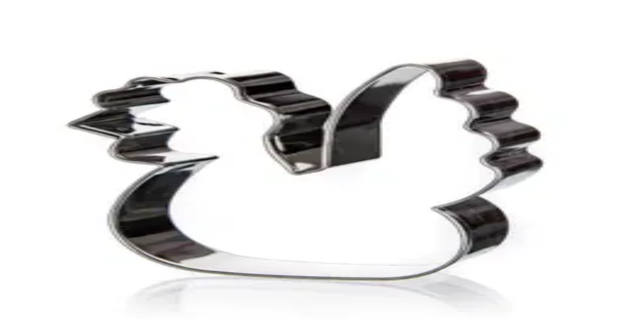

--- FILE ---
content_type: text/html; charset=utf-8
request_url: https://e-hedo.pl/product/56514,wazon-hydroponiczny-skandynawski-flaming-wzor-i
body_size: 53503
content:
<!DOCTYPE html><html class="ubuntu_b915d7dd-module__Qwwg1W__className" lang="pl" data-theme="hedo"><head><meta charSet="utf-8"/><meta name="viewport" content="width=device-width, initial-scale=1"/><meta name="viewport" content="width=device-width, initial-scale=1"/><link rel="preload" as="image" imageSrcSet="/_next/image?url=http%3A%2F%2Fnginx%2Fimage.php%3Fname%3Db621063f9e724e629b70666bafce870b.jpg&amp;w=32&amp;q=75 32w, /_next/image?url=http%3A%2F%2Fnginx%2Fimage.php%3Fname%3Db621063f9e724e629b70666bafce870b.jpg&amp;w=48&amp;q=75 48w, /_next/image?url=http%3A%2F%2Fnginx%2Fimage.php%3Fname%3Db621063f9e724e629b70666bafce870b.jpg&amp;w=64&amp;q=75 64w, /_next/image?url=http%3A%2F%2Fnginx%2Fimage.php%3Fname%3Db621063f9e724e629b70666bafce870b.jpg&amp;w=96&amp;q=75 96w, /_next/image?url=http%3A%2F%2Fnginx%2Fimage.php%3Fname%3Db621063f9e724e629b70666bafce870b.jpg&amp;w=128&amp;q=75 128w, /_next/image?url=http%3A%2F%2Fnginx%2Fimage.php%3Fname%3Db621063f9e724e629b70666bafce870b.jpg&amp;w=256&amp;q=75 256w, /_next/image?url=http%3A%2F%2Fnginx%2Fimage.php%3Fname%3Db621063f9e724e629b70666bafce870b.jpg&amp;w=384&amp;q=75 384w, /_next/image?url=http%3A%2F%2Fnginx%2Fimage.php%3Fname%3Db621063f9e724e629b70666bafce870b.jpg&amp;w=400&amp;q=75 400w, /_next/image?url=http%3A%2F%2Fnginx%2Fimage.php%3Fname%3Db621063f9e724e629b70666bafce870b.jpg&amp;w=640&amp;q=75 640w, /_next/image?url=http%3A%2F%2Fnginx%2Fimage.php%3Fname%3Db621063f9e724e629b70666bafce870b.jpg&amp;w=750&amp;q=75 750w, /_next/image?url=http%3A%2F%2Fnginx%2Fimage.php%3Fname%3Db621063f9e724e629b70666bafce870b.jpg&amp;w=828&amp;q=75 828w, /_next/image?url=http%3A%2F%2Fnginx%2Fimage.php%3Fname%3Db621063f9e724e629b70666bafce870b.jpg&amp;w=1080&amp;q=75 1080w, /_next/image?url=http%3A%2F%2Fnginx%2Fimage.php%3Fname%3Db621063f9e724e629b70666bafce870b.jpg&amp;w=1200&amp;q=75 1200w, /_next/image?url=http%3A%2F%2Fnginx%2Fimage.php%3Fname%3Db621063f9e724e629b70666bafce870b.jpg&amp;w=1920&amp;q=75 1920w, /_next/image?url=http%3A%2F%2Fnginx%2Fimage.php%3Fname%3Db621063f9e724e629b70666bafce870b.jpg&amp;w=2048&amp;q=75 2048w, /_next/image?url=http%3A%2F%2Fnginx%2Fimage.php%3Fname%3Db621063f9e724e629b70666bafce870b.jpg&amp;w=3840&amp;q=75 3840w" imageSizes="(min-width: 980px) 450px, 250px"/><link rel="stylesheet" href="/_next/static/chunks/60d9e4f786587a60.css" data-precedence="next"/><link rel="stylesheet" href="/_next/static/chunks/6d55376a86106171.css" data-precedence="next"/><link rel="stylesheet" href="/_next/static/chunks/b0c211f657a1eef8.css" data-precedence="next"/><link rel="preload" as="script" fetchPriority="low" href="/_next/static/chunks/62ffae6f79445f03.js"/><script src="/_next/static/chunks/7b7c3e43772cdb8c.js" async=""></script><script src="/_next/static/chunks/6bc74aaa94ff04a8.js" async=""></script><script src="/_next/static/chunks/7d03fd042687a857.js" async=""></script><script src="/_next/static/chunks/7d519f2beedccb66.js" async=""></script><script src="/_next/static/chunks/turbopack-a2b6f4bc91c187f9.js" async=""></script><script src="/_next/static/chunks/974d8a46996ce0f0.js" async=""></script><script src="/_next/static/chunks/11e678810d14f971.js" async=""></script><script src="/_next/static/chunks/50c4a9d16af3ceaf.js" async=""></script><script src="/_next/static/chunks/4f82c0a850451eb2.js" async=""></script><script src="/_next/static/chunks/1bb2808b8baa16d7.js" async=""></script><script src="/_next/static/chunks/945dc87c92c39d3a.js" async=""></script><script src="/_next/static/chunks/acbfc4634ef4d96c.js" async=""></script><script src="/_next/static/chunks/e1126be8dcfca1a8.js" async=""></script><script src="/_next/static/chunks/78321468f8bf234e.js" async=""></script><script src="/_next/static/chunks/d2a19faf5a1ad1a0.js" async=""></script><script src="/_next/static/chunks/795ba9036730ffc0.js" async=""></script><script src="/_next/static/chunks/9970612b3a2199b1.js" async=""></script><script src="/_next/static/chunks/1ead28a33c6c3889.js" async=""></script><script src="/_next/static/chunks/5e58fda17e299a26.js" async=""></script><script src="/_next/static/chunks/a38c3059d2a98751.js" async=""></script><script src="/_next/static/chunks/fbde55c762d28c11.js" async=""></script><script src="/_next/static/chunks/e6b4c72c1e404e7f.js" async=""></script><script src="/_next/static/chunks/9388ea822f6e58f6.js" async=""></script><script src="/_next/static/chunks/77cdae8193b57daf.js" async=""></script><script src="/_next/static/chunks/ea7312f2b441a11e.js" async=""></script><script src="/_next/static/chunks/0cbe4f5a709a9d35.js" async=""></script><script src="/_next/static/chunks/b957535ad3c89e98.js" async=""></script><script src="/_next/static/chunks/cf888717a3ab82fa.js" async=""></script><script src="/_next/static/chunks/1d1bd2b794ae133f.js" async=""></script><script src="/_next/static/chunks/167a05645e9c9b56.js" async=""></script><script src="/_next/static/chunks/9fcd0e314f80bbf2.js" async=""></script><link rel="preload" href="/_next/static/chunks/ab30f07fe61dd98c.js" as="script" fetchPriority="low"/><link rel="preload" href="/_next/static/chunks/8acdfc7ff96a7375.js" as="script" fetchPriority="low"/><meta name="next-size-adjust" content=""/><meta name="sentry-trace" content="3fe055b0675374cc51b38e125381bcca-d91365363e9e20c1-0"/><meta name="baggage" content="sentry-environment=production,sentry-release=9320692d19427aabc11f15c785148bc426d4fb88,sentry-public_key=fb19afb53d4a4c83b8bb882accb18cdb,sentry-trace_id=3fe055b0675374cc51b38e125381bcca,sentry-sampled=false,sentry-sample_rand=0.6735715485940299,sentry-sample_rate=0.2"/><script src="/_next/static/chunks/a6dad97d9634a72d.js" noModule=""></script></head><body><div hidden=""><!--$?--><template id="B:0"></template><!--/$--></div><noscript><iframe src="https://www.googletagmanager.com/ns.html?id=GTM-KJJ54CN" height="0" width="0" style="display: none; visibility: hidden;" /></noscript><div><!--$--><!--/$--><script type="application/ld+json">{"@context":"https://schema.org","@type":"Organization","name":"e-hedo","url":"https://e-hedo.pl/logo.svg","logo":"","contactPoint":[{"@type":"ContactPoint","telephone":"0 801 01 17 18","contactType":"customer service"},{"@type":"ContactPoint","telephone":"+48 222 668 402","contactType":"customer service"}],"sameAs":["https://www.facebook.com/TanieZakupyOnlineDlaCiebie/","https://www.instagram.com/e_hedo_pl/","https://www.linkedin.com/company/e-hedo","https://www.tiktok.com/@e_hedo"]}</script><!--$!--><template data-dgst="BAILOUT_TO_CLIENT_SIDE_RENDERING"></template><!--/$--><div class="flex items-center bg-accent h-9 md:h-10 lg:h-[50px] text-xs md:text-sm lg:text-base"><div class="mx-auto w-full flex flex-col max-w-screen-2xl px-2 lg:px-4"><div class="flex w-full items-center justify-between"><div class="flex-1 justify-start"><div class="flex-row items-center hidden md:flex"><div class="mr-3 text-3xl text-primary"><svg xmlns="http://www.w3.org/2000/svg" width="24" height="24" viewBox="0 0 24 24" fill="none" stroke="currentColor" stroke-width="2" stroke-linecap="round" stroke-linejoin="round" class="lucide lucide-phone-call" aria-hidden="true"><path d="M13 2a9 9 0 0 1 9 9"></path><path d="M13 6a5 5 0 0 1 5 5"></path><path d="M13.832 16.568a1 1 0 0 0 1.213-.303l.355-.465A2 2 0 0 1 17 15h3a2 2 0 0 1 2 2v3a2 2 0 0 1-2 2A18 18 0 0 1 2 4a2 2 0 0 1 2-2h3a2 2 0 0 1 2 2v3a2 2 0 0 1-.8 1.6l-.468.351a1 1 0 0 0-.292 1.233 14 14 0 0 0 6.392 6.384"></path></svg></div><div class="flex flex-wrap text-sm lg:text-base"><span class="whitespace-nowrap">Zadzwoń i zamów!</span><a class="px-1" href="tel:+48606664334"> <b>+48 606 664 334</b> </a><span class="whitespace-nowrap">(<!-- -->pon.<!-- -->-<!-- -->pt.<!-- --> <!-- -->08:00<!-- --> - <!-- -->16:00<!-- -->)</span></div></div></div><!--$!--><template data-dgst="BAILOUT_TO_CLIENT_SIDE_RENDERING"></template><div data-slot="skeleton" class="animate-pulse rounded-ui-md bg-foreground/10 h-4 w-[190px] lg:w-[220px]"></div><!--/$--><div class="flex flex-1 justify-end"><div class="flex items-center justify-center"><button class="relative group items-center justify-center whitespace-nowrap rounded-ui-md text-base disabled:pointer-events-none disabled:opacity-50 [&amp;_svg]:pointer-events-none [&amp;_svg:not([class*=&#x27;size-&#x27;])]:size-4 shrink-0 [&amp;_svg]:shrink-0 outline-none focus-visible:border-ring focus-visible:ring-ring/50 focus-visible:ring-[3px] aria-invalid:ring-destructive/20 dark:aria-invalid:ring-destructive/40 aria-invalid:border-destructive duration-200 ease-in-out transition-colors motion-reduce:transition-none p-0! h-fit! underline-offset-4 text-foreground hover:underline flex flex-row ml-auto gap-0 p-0 font-normal" data-loading="false" type="button"><span data-slot="loader" aria-hidden="true" class="absolute inset-0 hidden items-center justify-center gap-2 bg-inherit group-data-[loading=true]:flex"><svg xmlns="http://www.w3.org/2000/svg" width="24" height="24" viewBox="0 0 24 24" fill="none" stroke="currentColor" stroke-width="2" stroke-linecap="round" stroke-linejoin="round" class="lucide lucide-loader-circle animate-spin" aria-hidden="true"><path d="M21 12a9 9 0 1 1-6.219-8.56"></path></svg>Przetwarzanie</span><span data-slot="content" aria-hidden="false" class="contents group-data-[loading=true]:*:invisible"><div class="flex flex-row"><div class="flex items-center justify-center mr-2"><img alt="pl" width="16" height="12" decoding="async" data-nimg="1" style="color:transparent" src="/_next/static/media/pl.fcf05579.svg"/></div><span>Polish</span></div><span class="whitespace-pre-wrap"> / </span><span>PLN</span></span></button></div></div></div></div></div><header class="flex flex-col justify-center border-b bg-background shadow-xs relative z-20 lg:top-0 lg:sticky h-[60px] lg:h-[75px]"><div class="mx-auto w-full px-4 flex max-w-screen-2xl h-full flex-row items-stretch"><a class="p-0 no-underline align-baseline transition-colors text-body hover:text-primary focus:text-primary-600 active:text-primary flex h-11 self-center lg:h-14" title="e-hedo" href="/"><img alt="e-hedo" width="186" height="95" decoding="async" data-nimg="1" class="h-full w-auto" style="color:transparent" src="/_next/static/media/logo.b4cff9f1.svg"/></a><div class="items-center justify-center mx-8 hidden w-[150px] lg:flex"><button class="relative group inline-flex items-center justify-center gap-3 whitespace-nowrap rounded-ui-md disabled:pointer-events-none disabled:opacity-50 [&amp;_svg]:pointer-events-none [&amp;_svg:not([class*=&#x27;size-&#x27;])]:size-4 shrink-0 [&amp;_svg]:shrink-0 outline-none focus-visible:border-ring focus-visible:ring-ring/50 focus-visible:ring-[3px] aria-invalid:ring-destructive/20 dark:aria-invalid:ring-destructive/40 aria-invalid:border-destructive duration-200 ease-in-out transition-colors motion-reduce:transition-none border bg-transparent shadow-xs px-6 py-2 border-primary px-5! font-medium text-base text-primary hover:bg-primary hover:text-primary-foreground" data-loading="false" type="button" id="radix-_R_ipfiqivb_" aria-haspopup="menu" aria-expanded="false" data-state="closed" data-slot="dropdown-menu-trigger"><span data-slot="loader" aria-hidden="true" class="absolute inset-0 hidden items-center justify-center gap-2 bg-inherit group-data-[loading=true]:flex"><svg xmlns="http://www.w3.org/2000/svg" width="24" height="24" viewBox="0 0 24 24" fill="none" stroke="currentColor" stroke-width="2" stroke-linecap="round" stroke-linejoin="round" class="lucide lucide-loader-circle animate-spin" aria-hidden="true"><path d="M21 12a9 9 0 1 1-6.219-8.56"></path></svg>Przetwarzanie</span><span data-slot="content" aria-hidden="false" class="contents group-data-[loading=true]:*:invisible">Kategorie<svg xmlns="http://www.w3.org/2000/svg" width="24" height="24" viewBox="0 0 24 24" fill="none" stroke="currentColor" stroke-width="2" stroke-linecap="round" stroke-linejoin="round" class="lucide lucide-menu h-4 w-4" aria-hidden="true"><path d="M4 5h16"></path><path d="M4 12h16"></path><path d="M4 19h16"></path></svg></span></button></div><div class="hidden flex-1 items-center lg:flex"><!--$?--><template id="B:1"></template><!--/$--></div><div class="ml-auto flex h-full flex-row text-right"><button type="button" class="flex items-center text-primary hover:text-primary-600 hover:underline lg:hidden" aria-label="Szukaj produktów lub kategorii"><svg xmlns="http://www.w3.org/2000/svg" width="24" height="24" viewBox="0 0 24 24" fill="none" stroke="currentColor" stroke-width="2" stroke-linecap="round" stroke-linejoin="round" class="lucide lucide-search size-6 text-primary" aria-hidden="true"><path d="m21 21-4.34-4.34"></path><circle cx="11" cy="11" r="8"></circle></svg><span class="hidden xl:block">Szukaj</span></button><a class="p-0 h-auto no-underline align-baseline transition-colors text-body hover:text-primary focus:text-primary-600 active:text-primary hidden flex-col items-center justify-center text-center min-w-10 ml-4 sm:ml-6 lg:flex" data-state="closed" data-slot="hover-card-trigger" href="/user/login"><svg xmlns="http://www.w3.org/2000/svg" width="24" height="24" viewBox="0 0 24 24" fill="none" stroke="currentColor" stroke-width="2" stroke-linecap="round" stroke-linejoin="round" class="lucide lucide-user size-6 text-primary" aria-hidden="true"><path d="M19 21v-2a4 4 0 0 0-4-4H9a4 4 0 0 0-4 4v2"></path><circle cx="12" cy="7" r="4"></circle></svg><span class="hidden xl:block">Moje konto</span></a><a class="p-0 h-auto no-underline align-baseline transition-colors text-body hover:text-primary focus:text-primary-600 active:text-primary hidden flex-col items-center justify-center text-center min-w-10 ml-4 sm:ml-6 lg:flex" data-state="closed" data-slot="hover-card-trigger" href="/stash"><div class="relative inline-flex"><svg xmlns="http://www.w3.org/2000/svg" width="24" height="24" viewBox="0 0 24 24" fill="none" stroke="currentColor" stroke-width="2" stroke-linecap="round" stroke-linejoin="round" class="lucide lucide-shopping-cart size-6 text-primary" aria-hidden="true"><circle cx="8" cy="21" r="1"></circle><circle cx="19" cy="21" r="1"></circle><path d="M2.05 2.05h2l2.66 12.42a2 2 0 0 0 2 1.58h9.78a2 2 0 0 0 1.95-1.57l1.65-7.43H5.12"></path></svg></div><span class="hidden xl:block">Koszyk</span></a></div></div></header><main class="relative"><nav aria-label="breadcrumb" class="flex items-center bg-accent py-2 md:py-3"><script type="application/ld+json">{"@context":"https://schema.org","@type":"BreadcrumbList","@id":"https://e-hedo.pl/c/3805-wazony","itemListElement":[{"@type":"ListItem","position":1,"name":"Dom i Ogród","item":{"@type":"Thing","@id":"https://e-hedo.pl/c/3206-dom-i-ogrod"}},{"@type":"ListItem","position":2,"name":"Wyposażenie","item":{"@type":"Thing","@id":"https://e-hedo.pl/c/3228-wyposazenie"}},{"@type":"ListItem","position":3,"name":"Dekoracje i ozdoby","item":{"@type":"Thing","@id":"https://e-hedo.pl/c/3591-dekoracje-i-ozdoby"}},{"@type":"ListItem","position":4,"name":"Wazony","item":{"@type":"Thing","@id":"https://e-hedo.pl/c/3805-wazony"}}]}</script><div class="mx-auto w-full px-4 flex flex-col max-w-screen-2xl text-xs"><ol class="m-0 list-none whitespace-nowrap p-0 dir-rtl scrollbar-hide overflow-x-auto md:overflow-x-visible"><li class="dir-ltr inline-flex items-center text-sm"><div class="whitespace-nowrap"><a class="p-0 h-auto no-underline align-baseline transition-colors hover:text-primary focus:text-primary-600 active:text-primary text-inherit" href="/">Strona główna</a></div><svg xmlns="http://www.w3.org/2000/svg" width="24" height="24" viewBox="0 0 24 24" fill="none" stroke="currentColor" stroke-width="2" stroke-linecap="round" stroke-linejoin="round" class="lucide lucide-chevron-right separator px-2 text-[8px]" aria-hidden="true"><path d="m9 18 6-6-6-6"></path></svg></li><li class="dir-ltr inline-flex items-center text-sm"><div class="whitespace-nowrap"><a class="p-0 h-auto no-underline align-baseline transition-colors hover:text-primary focus:text-primary-600 active:text-primary text-inherit" data-state="closed" data-slot="hover-card-trigger" href="/c/3206-dom-i-ogrod">Dom i Ogród</a></div><svg xmlns="http://www.w3.org/2000/svg" width="24" height="24" viewBox="0 0 24 24" fill="none" stroke="currentColor" stroke-width="2" stroke-linecap="round" stroke-linejoin="round" class="lucide lucide-chevron-right separator px-2 text-[8px]" aria-hidden="true"><path d="m9 18 6-6-6-6"></path></svg></li><li class="dir-ltr inline-flex items-center text-sm"><div class="whitespace-nowrap"><a class="p-0 h-auto no-underline align-baseline transition-colors hover:text-primary focus:text-primary-600 active:text-primary text-inherit" data-state="closed" data-slot="hover-card-trigger" href="/c/3228-wyposazenie">Wyposażenie</a></div><svg xmlns="http://www.w3.org/2000/svg" width="24" height="24" viewBox="0 0 24 24" fill="none" stroke="currentColor" stroke-width="2" stroke-linecap="round" stroke-linejoin="round" class="lucide lucide-chevron-right separator px-2 text-[8px]" aria-hidden="true"><path d="m9 18 6-6-6-6"></path></svg></li><li class="dir-ltr inline-flex items-center text-sm"><div class="whitespace-nowrap"><a class="p-0 h-auto no-underline align-baseline transition-colors hover:text-primary focus:text-primary-600 active:text-primary text-inherit" data-state="closed" data-slot="hover-card-trigger" href="/c/3591-dekoracje-i-ozdoby">Dekoracje i ozdoby</a></div><svg xmlns="http://www.w3.org/2000/svg" width="24" height="24" viewBox="0 0 24 24" fill="none" stroke="currentColor" stroke-width="2" stroke-linecap="round" stroke-linejoin="round" class="lucide lucide-chevron-right separator px-2 text-[8px]" aria-hidden="true"><path d="m9 18 6-6-6-6"></path></svg></li><li class="dir-ltr inline-flex items-center text-sm font-medium text-primary"><div class="whitespace-nowrap"><a class="p-0 h-auto no-underline align-baseline transition-colors hover:text-primary focus:text-primary-600 active:text-primary text-inherit" href="/c/3805-wazony">Wazony</a></div></li></ol></div></nav><script type="application/ld+json">{"@context":"https://schema.org","@type":"Product","name":"Wazon hydroponiczny, skandynawski - flaming wzór I","productID":"56514","sku":"56514","gtin":"5902734875570","weight":{"@type":"QuantitativeValue","value":0.00028000000000000003,"unitCode":"KGM","unitText":"kg"},"description":"Wazon ozdobny flaming – wzór I. Piękny wazon w kształcie flaminga został wykonany z metalu. Wazon przeznaczony dla miłośników oryginalnych i niebanalnych dodatków. Szklany wazonik idealny jest do przechowywania ciętych kwiatów oraz ziół. Jeżeli jesteś fanem kwiatów, ale nie masz czasu o nie dbać to rewelacyjne rozwiązanie dla Ciebie. Wazon idealne sprawdzi się jako terrarium dla roślin hydroponicznych, które uprawiane są bez tradycyjnego podłoża. Cechy dodatkowe: Przydatny przy tworzeniu kompozycji dekoracyjnych, Oryginalny wygląd, Idealny na świeże zioła.","image":["https://core.e-hedo.pl/image.php?name=b621063f9e724e629b70666bafce870b.jpg","https://core.e-hedo.pl/image.php?name=f81eeded960d4e4b92c661b894f34559.jpg","https://core.e-hedo.pl/image.php?name=726f60d4418146c1a795cab1dd4c3df4.jpg","https://core.e-hedo.pl/image.php?name=db80eb16aeb34f8e9ba6af3ab00204e8.jpg","https://core.e-hedo.pl/image.php?name=fab08b7ae6dc467d8b86a9fafd7951fb.jpg","https://core.e-hedo.pl/image.php?name=2df7034f690942a59aaa5f63e8b98139.jpg","https://core.e-hedo.pl/image.php?name=09859008c9a54a50aa0e77a77e87af5f.jpg","https://core.e-hedo.pl/image.php?name=2f2ffa7164c04e66840e59ae31dbc9ef.jpg","https://core.e-hedo.pl/image.php?name=96a5ec09924e456f9727e91b9ae455db.jpg","https://core.e-hedo.pl/image.php?name=692ae7f485bc47599358dd59f821d4b0.jpg"],"offers":{"@type":"Offer","url":"https://localhost:30100/","price":33.91,"priceCurrency":"PLN","priceValidUntil":"2080-12-31","itemCondition":"https://schema.org/NewCondition","availability":"https://schema.org/OutOfStock"}}</script><div class="px-0 max-lg:pt-4 max-lg:pb-8 lg:py-8"><div class="mx-auto w-full px-4 flex flex-col max-w-screen-2xl"><div class="mb-4"><h1 class="font-medium text-2xl lg:text-5xl mb-4">Wazon hydroponiczny, skandynawski - flaming wzór I</h1></div><div class="flex flex-col lg:flex-row lg:gap-4"><div class="flex flex-1 flex-col"><div class="mb-0 flex flex-col lg:mb-8 lg:flex-row lg:gap-4"><div class="flex flex-col w-full max-w-full flex-1 self-center lg:w-[400px] lg:max-w-none lg:flex-initial lg:shrink-0 lg:self-auto xl:w-[500px]"><div class="relative w-full" role="region" aria-roledescription="carousel" data-slot="carousel"><div class="overflow-hidden" data-slot="carousel-content"><div class="flex will-change-transform -ml-4"><div role="group" aria-roledescription="slide" data-slot="carousel-item" class="min-w-0 shrink-0 grow-0 basis-full will-change-transform pl-4"><div class="relative h-[250px] lg:h-[450px]"><div class="relative shrink-0 [&amp;&gt;img]:object-contain h-full w-full cursor-pointer"><img alt="Wazon hydroponiczny, skandynawski - flaming wzór I" decoding="async" data-nimg="fill" style="position:absolute;height:100%;width:100%;left:0;top:0;right:0;bottom:0;color:transparent" sizes="(min-width: 980px) 450px, 250px" srcSet="/_next/image?url=http%3A%2F%2Fnginx%2Fimage.php%3Fname%3Db621063f9e724e629b70666bafce870b.jpg&amp;w=32&amp;q=75 32w, /_next/image?url=http%3A%2F%2Fnginx%2Fimage.php%3Fname%3Db621063f9e724e629b70666bafce870b.jpg&amp;w=48&amp;q=75 48w, /_next/image?url=http%3A%2F%2Fnginx%2Fimage.php%3Fname%3Db621063f9e724e629b70666bafce870b.jpg&amp;w=64&amp;q=75 64w, /_next/image?url=http%3A%2F%2Fnginx%2Fimage.php%3Fname%3Db621063f9e724e629b70666bafce870b.jpg&amp;w=96&amp;q=75 96w, /_next/image?url=http%3A%2F%2Fnginx%2Fimage.php%3Fname%3Db621063f9e724e629b70666bafce870b.jpg&amp;w=128&amp;q=75 128w, /_next/image?url=http%3A%2F%2Fnginx%2Fimage.php%3Fname%3Db621063f9e724e629b70666bafce870b.jpg&amp;w=256&amp;q=75 256w, /_next/image?url=http%3A%2F%2Fnginx%2Fimage.php%3Fname%3Db621063f9e724e629b70666bafce870b.jpg&amp;w=384&amp;q=75 384w, /_next/image?url=http%3A%2F%2Fnginx%2Fimage.php%3Fname%3Db621063f9e724e629b70666bafce870b.jpg&amp;w=400&amp;q=75 400w, /_next/image?url=http%3A%2F%2Fnginx%2Fimage.php%3Fname%3Db621063f9e724e629b70666bafce870b.jpg&amp;w=640&amp;q=75 640w, /_next/image?url=http%3A%2F%2Fnginx%2Fimage.php%3Fname%3Db621063f9e724e629b70666bafce870b.jpg&amp;w=750&amp;q=75 750w, /_next/image?url=http%3A%2F%2Fnginx%2Fimage.php%3Fname%3Db621063f9e724e629b70666bafce870b.jpg&amp;w=828&amp;q=75 828w, /_next/image?url=http%3A%2F%2Fnginx%2Fimage.php%3Fname%3Db621063f9e724e629b70666bafce870b.jpg&amp;w=1080&amp;q=75 1080w, /_next/image?url=http%3A%2F%2Fnginx%2Fimage.php%3Fname%3Db621063f9e724e629b70666bafce870b.jpg&amp;w=1200&amp;q=75 1200w, /_next/image?url=http%3A%2F%2Fnginx%2Fimage.php%3Fname%3Db621063f9e724e629b70666bafce870b.jpg&amp;w=1920&amp;q=75 1920w, /_next/image?url=http%3A%2F%2Fnginx%2Fimage.php%3Fname%3Db621063f9e724e629b70666bafce870b.jpg&amp;w=2048&amp;q=75 2048w, /_next/image?url=http%3A%2F%2Fnginx%2Fimage.php%3Fname%3Db621063f9e724e629b70666bafce870b.jpg&amp;w=3840&amp;q=75 3840w" src="/_next/image?url=http%3A%2F%2Fnginx%2Fimage.php%3Fname%3Db621063f9e724e629b70666bafce870b.jpg&amp;w=3840&amp;q=75"/></div></div></div><div role="group" aria-roledescription="slide" data-slot="carousel-item" class="min-w-0 shrink-0 grow-0 basis-full will-change-transform pl-4"><div class="relative h-[250px] lg:h-[450px]"><div class="relative shrink-0 [&amp;&gt;img]:object-contain h-full w-full cursor-pointer"><img alt="Wazon hydroponiczny, skandynawski - flaming wzór I" loading="lazy" decoding="async" data-nimg="fill" style="position:absolute;height:100%;width:100%;left:0;top:0;right:0;bottom:0;color:transparent" sizes="(min-width: 980px) 450px, 250px" srcSet="/_next/image?url=http%3A%2F%2Fnginx%2Fimage.php%3Fname%3Df81eeded960d4e4b92c661b894f34559.jpg&amp;w=32&amp;q=75 32w, /_next/image?url=http%3A%2F%2Fnginx%2Fimage.php%3Fname%3Df81eeded960d4e4b92c661b894f34559.jpg&amp;w=48&amp;q=75 48w, /_next/image?url=http%3A%2F%2Fnginx%2Fimage.php%3Fname%3Df81eeded960d4e4b92c661b894f34559.jpg&amp;w=64&amp;q=75 64w, /_next/image?url=http%3A%2F%2Fnginx%2Fimage.php%3Fname%3Df81eeded960d4e4b92c661b894f34559.jpg&amp;w=96&amp;q=75 96w, /_next/image?url=http%3A%2F%2Fnginx%2Fimage.php%3Fname%3Df81eeded960d4e4b92c661b894f34559.jpg&amp;w=128&amp;q=75 128w, /_next/image?url=http%3A%2F%2Fnginx%2Fimage.php%3Fname%3Df81eeded960d4e4b92c661b894f34559.jpg&amp;w=256&amp;q=75 256w, /_next/image?url=http%3A%2F%2Fnginx%2Fimage.php%3Fname%3Df81eeded960d4e4b92c661b894f34559.jpg&amp;w=384&amp;q=75 384w, /_next/image?url=http%3A%2F%2Fnginx%2Fimage.php%3Fname%3Df81eeded960d4e4b92c661b894f34559.jpg&amp;w=400&amp;q=75 400w, /_next/image?url=http%3A%2F%2Fnginx%2Fimage.php%3Fname%3Df81eeded960d4e4b92c661b894f34559.jpg&amp;w=640&amp;q=75 640w, /_next/image?url=http%3A%2F%2Fnginx%2Fimage.php%3Fname%3Df81eeded960d4e4b92c661b894f34559.jpg&amp;w=750&amp;q=75 750w, /_next/image?url=http%3A%2F%2Fnginx%2Fimage.php%3Fname%3Df81eeded960d4e4b92c661b894f34559.jpg&amp;w=828&amp;q=75 828w, /_next/image?url=http%3A%2F%2Fnginx%2Fimage.php%3Fname%3Df81eeded960d4e4b92c661b894f34559.jpg&amp;w=1080&amp;q=75 1080w, /_next/image?url=http%3A%2F%2Fnginx%2Fimage.php%3Fname%3Df81eeded960d4e4b92c661b894f34559.jpg&amp;w=1200&amp;q=75 1200w, /_next/image?url=http%3A%2F%2Fnginx%2Fimage.php%3Fname%3Df81eeded960d4e4b92c661b894f34559.jpg&amp;w=1920&amp;q=75 1920w, /_next/image?url=http%3A%2F%2Fnginx%2Fimage.php%3Fname%3Df81eeded960d4e4b92c661b894f34559.jpg&amp;w=2048&amp;q=75 2048w, /_next/image?url=http%3A%2F%2Fnginx%2Fimage.php%3Fname%3Df81eeded960d4e4b92c661b894f34559.jpg&amp;w=3840&amp;q=75 3840w" src="/_next/image?url=http%3A%2F%2Fnginx%2Fimage.php%3Fname%3Df81eeded960d4e4b92c661b894f34559.jpg&amp;w=3840&amp;q=75"/></div></div></div><div role="group" aria-roledescription="slide" data-slot="carousel-item" class="min-w-0 shrink-0 grow-0 basis-full will-change-transform pl-4"><div class="relative h-[250px] lg:h-[450px]"><div class="relative shrink-0 [&amp;&gt;img]:object-contain h-full w-full cursor-pointer"><img alt="Wazon hydroponiczny, skandynawski - flaming wzór I" loading="lazy" decoding="async" data-nimg="fill" style="position:absolute;height:100%;width:100%;left:0;top:0;right:0;bottom:0;color:transparent" sizes="(min-width: 980px) 450px, 250px" srcSet="/_next/image?url=http%3A%2F%2Fnginx%2Fimage.php%3Fname%3D726f60d4418146c1a795cab1dd4c3df4.jpg&amp;w=32&amp;q=75 32w, /_next/image?url=http%3A%2F%2Fnginx%2Fimage.php%3Fname%3D726f60d4418146c1a795cab1dd4c3df4.jpg&amp;w=48&amp;q=75 48w, /_next/image?url=http%3A%2F%2Fnginx%2Fimage.php%3Fname%3D726f60d4418146c1a795cab1dd4c3df4.jpg&amp;w=64&amp;q=75 64w, /_next/image?url=http%3A%2F%2Fnginx%2Fimage.php%3Fname%3D726f60d4418146c1a795cab1dd4c3df4.jpg&amp;w=96&amp;q=75 96w, /_next/image?url=http%3A%2F%2Fnginx%2Fimage.php%3Fname%3D726f60d4418146c1a795cab1dd4c3df4.jpg&amp;w=128&amp;q=75 128w, /_next/image?url=http%3A%2F%2Fnginx%2Fimage.php%3Fname%3D726f60d4418146c1a795cab1dd4c3df4.jpg&amp;w=256&amp;q=75 256w, /_next/image?url=http%3A%2F%2Fnginx%2Fimage.php%3Fname%3D726f60d4418146c1a795cab1dd4c3df4.jpg&amp;w=384&amp;q=75 384w, /_next/image?url=http%3A%2F%2Fnginx%2Fimage.php%3Fname%3D726f60d4418146c1a795cab1dd4c3df4.jpg&amp;w=400&amp;q=75 400w, /_next/image?url=http%3A%2F%2Fnginx%2Fimage.php%3Fname%3D726f60d4418146c1a795cab1dd4c3df4.jpg&amp;w=640&amp;q=75 640w, /_next/image?url=http%3A%2F%2Fnginx%2Fimage.php%3Fname%3D726f60d4418146c1a795cab1dd4c3df4.jpg&amp;w=750&amp;q=75 750w, /_next/image?url=http%3A%2F%2Fnginx%2Fimage.php%3Fname%3D726f60d4418146c1a795cab1dd4c3df4.jpg&amp;w=828&amp;q=75 828w, /_next/image?url=http%3A%2F%2Fnginx%2Fimage.php%3Fname%3D726f60d4418146c1a795cab1dd4c3df4.jpg&amp;w=1080&amp;q=75 1080w, /_next/image?url=http%3A%2F%2Fnginx%2Fimage.php%3Fname%3D726f60d4418146c1a795cab1dd4c3df4.jpg&amp;w=1200&amp;q=75 1200w, /_next/image?url=http%3A%2F%2Fnginx%2Fimage.php%3Fname%3D726f60d4418146c1a795cab1dd4c3df4.jpg&amp;w=1920&amp;q=75 1920w, /_next/image?url=http%3A%2F%2Fnginx%2Fimage.php%3Fname%3D726f60d4418146c1a795cab1dd4c3df4.jpg&amp;w=2048&amp;q=75 2048w, /_next/image?url=http%3A%2F%2Fnginx%2Fimage.php%3Fname%3D726f60d4418146c1a795cab1dd4c3df4.jpg&amp;w=3840&amp;q=75 3840w" src="/_next/image?url=http%3A%2F%2Fnginx%2Fimage.php%3Fname%3D726f60d4418146c1a795cab1dd4c3df4.jpg&amp;w=3840&amp;q=75"/></div></div></div><div role="group" aria-roledescription="slide" data-slot="carousel-item" class="min-w-0 shrink-0 grow-0 basis-full will-change-transform pl-4"><div class="relative h-[250px] lg:h-[450px]"><div class="relative shrink-0 [&amp;&gt;img]:object-contain h-full w-full cursor-pointer"><img alt="Wazon hydroponiczny, skandynawski - flaming wzór I" loading="lazy" decoding="async" data-nimg="fill" style="position:absolute;height:100%;width:100%;left:0;top:0;right:0;bottom:0;color:transparent" sizes="(min-width: 980px) 450px, 250px" srcSet="/_next/image?url=http%3A%2F%2Fnginx%2Fimage.php%3Fname%3Ddb80eb16aeb34f8e9ba6af3ab00204e8.jpg&amp;w=32&amp;q=75 32w, /_next/image?url=http%3A%2F%2Fnginx%2Fimage.php%3Fname%3Ddb80eb16aeb34f8e9ba6af3ab00204e8.jpg&amp;w=48&amp;q=75 48w, /_next/image?url=http%3A%2F%2Fnginx%2Fimage.php%3Fname%3Ddb80eb16aeb34f8e9ba6af3ab00204e8.jpg&amp;w=64&amp;q=75 64w, /_next/image?url=http%3A%2F%2Fnginx%2Fimage.php%3Fname%3Ddb80eb16aeb34f8e9ba6af3ab00204e8.jpg&amp;w=96&amp;q=75 96w, /_next/image?url=http%3A%2F%2Fnginx%2Fimage.php%3Fname%3Ddb80eb16aeb34f8e9ba6af3ab00204e8.jpg&amp;w=128&amp;q=75 128w, /_next/image?url=http%3A%2F%2Fnginx%2Fimage.php%3Fname%3Ddb80eb16aeb34f8e9ba6af3ab00204e8.jpg&amp;w=256&amp;q=75 256w, /_next/image?url=http%3A%2F%2Fnginx%2Fimage.php%3Fname%3Ddb80eb16aeb34f8e9ba6af3ab00204e8.jpg&amp;w=384&amp;q=75 384w, /_next/image?url=http%3A%2F%2Fnginx%2Fimage.php%3Fname%3Ddb80eb16aeb34f8e9ba6af3ab00204e8.jpg&amp;w=400&amp;q=75 400w, /_next/image?url=http%3A%2F%2Fnginx%2Fimage.php%3Fname%3Ddb80eb16aeb34f8e9ba6af3ab00204e8.jpg&amp;w=640&amp;q=75 640w, /_next/image?url=http%3A%2F%2Fnginx%2Fimage.php%3Fname%3Ddb80eb16aeb34f8e9ba6af3ab00204e8.jpg&amp;w=750&amp;q=75 750w, /_next/image?url=http%3A%2F%2Fnginx%2Fimage.php%3Fname%3Ddb80eb16aeb34f8e9ba6af3ab00204e8.jpg&amp;w=828&amp;q=75 828w, /_next/image?url=http%3A%2F%2Fnginx%2Fimage.php%3Fname%3Ddb80eb16aeb34f8e9ba6af3ab00204e8.jpg&amp;w=1080&amp;q=75 1080w, /_next/image?url=http%3A%2F%2Fnginx%2Fimage.php%3Fname%3Ddb80eb16aeb34f8e9ba6af3ab00204e8.jpg&amp;w=1200&amp;q=75 1200w, /_next/image?url=http%3A%2F%2Fnginx%2Fimage.php%3Fname%3Ddb80eb16aeb34f8e9ba6af3ab00204e8.jpg&amp;w=1920&amp;q=75 1920w, /_next/image?url=http%3A%2F%2Fnginx%2Fimage.php%3Fname%3Ddb80eb16aeb34f8e9ba6af3ab00204e8.jpg&amp;w=2048&amp;q=75 2048w, /_next/image?url=http%3A%2F%2Fnginx%2Fimage.php%3Fname%3Ddb80eb16aeb34f8e9ba6af3ab00204e8.jpg&amp;w=3840&amp;q=75 3840w" src="/_next/image?url=http%3A%2F%2Fnginx%2Fimage.php%3Fname%3Ddb80eb16aeb34f8e9ba6af3ab00204e8.jpg&amp;w=3840&amp;q=75"/></div></div></div><div role="group" aria-roledescription="slide" data-slot="carousel-item" class="min-w-0 shrink-0 grow-0 basis-full will-change-transform pl-4"><div class="relative h-[250px] lg:h-[450px]"><div class="relative shrink-0 [&amp;&gt;img]:object-contain h-full w-full cursor-pointer"><img alt="Wazon hydroponiczny, skandynawski - flaming wzór I" loading="lazy" decoding="async" data-nimg="fill" style="position:absolute;height:100%;width:100%;left:0;top:0;right:0;bottom:0;color:transparent" sizes="(min-width: 980px) 450px, 250px" srcSet="/_next/image?url=http%3A%2F%2Fnginx%2Fimage.php%3Fname%3Dfab08b7ae6dc467d8b86a9fafd7951fb.jpg&amp;w=32&amp;q=75 32w, /_next/image?url=http%3A%2F%2Fnginx%2Fimage.php%3Fname%3Dfab08b7ae6dc467d8b86a9fafd7951fb.jpg&amp;w=48&amp;q=75 48w, /_next/image?url=http%3A%2F%2Fnginx%2Fimage.php%3Fname%3Dfab08b7ae6dc467d8b86a9fafd7951fb.jpg&amp;w=64&amp;q=75 64w, /_next/image?url=http%3A%2F%2Fnginx%2Fimage.php%3Fname%3Dfab08b7ae6dc467d8b86a9fafd7951fb.jpg&amp;w=96&amp;q=75 96w, /_next/image?url=http%3A%2F%2Fnginx%2Fimage.php%3Fname%3Dfab08b7ae6dc467d8b86a9fafd7951fb.jpg&amp;w=128&amp;q=75 128w, /_next/image?url=http%3A%2F%2Fnginx%2Fimage.php%3Fname%3Dfab08b7ae6dc467d8b86a9fafd7951fb.jpg&amp;w=256&amp;q=75 256w, /_next/image?url=http%3A%2F%2Fnginx%2Fimage.php%3Fname%3Dfab08b7ae6dc467d8b86a9fafd7951fb.jpg&amp;w=384&amp;q=75 384w, /_next/image?url=http%3A%2F%2Fnginx%2Fimage.php%3Fname%3Dfab08b7ae6dc467d8b86a9fafd7951fb.jpg&amp;w=400&amp;q=75 400w, /_next/image?url=http%3A%2F%2Fnginx%2Fimage.php%3Fname%3Dfab08b7ae6dc467d8b86a9fafd7951fb.jpg&amp;w=640&amp;q=75 640w, /_next/image?url=http%3A%2F%2Fnginx%2Fimage.php%3Fname%3Dfab08b7ae6dc467d8b86a9fafd7951fb.jpg&amp;w=750&amp;q=75 750w, /_next/image?url=http%3A%2F%2Fnginx%2Fimage.php%3Fname%3Dfab08b7ae6dc467d8b86a9fafd7951fb.jpg&amp;w=828&amp;q=75 828w, /_next/image?url=http%3A%2F%2Fnginx%2Fimage.php%3Fname%3Dfab08b7ae6dc467d8b86a9fafd7951fb.jpg&amp;w=1080&amp;q=75 1080w, /_next/image?url=http%3A%2F%2Fnginx%2Fimage.php%3Fname%3Dfab08b7ae6dc467d8b86a9fafd7951fb.jpg&amp;w=1200&amp;q=75 1200w, /_next/image?url=http%3A%2F%2Fnginx%2Fimage.php%3Fname%3Dfab08b7ae6dc467d8b86a9fafd7951fb.jpg&amp;w=1920&amp;q=75 1920w, /_next/image?url=http%3A%2F%2Fnginx%2Fimage.php%3Fname%3Dfab08b7ae6dc467d8b86a9fafd7951fb.jpg&amp;w=2048&amp;q=75 2048w, /_next/image?url=http%3A%2F%2Fnginx%2Fimage.php%3Fname%3Dfab08b7ae6dc467d8b86a9fafd7951fb.jpg&amp;w=3840&amp;q=75 3840w" src="/_next/image?url=http%3A%2F%2Fnginx%2Fimage.php%3Fname%3Dfab08b7ae6dc467d8b86a9fafd7951fb.jpg&amp;w=3840&amp;q=75"/></div></div></div><div role="group" aria-roledescription="slide" data-slot="carousel-item" class="min-w-0 shrink-0 grow-0 basis-full will-change-transform pl-4"><div class="relative h-[250px] lg:h-[450px]"><div class="relative shrink-0 [&amp;&gt;img]:object-contain h-full w-full cursor-pointer"><img alt="Wazon hydroponiczny, skandynawski - flaming wzór I" loading="lazy" decoding="async" data-nimg="fill" style="position:absolute;height:100%;width:100%;left:0;top:0;right:0;bottom:0;color:transparent" sizes="(min-width: 980px) 450px, 250px" srcSet="/_next/image?url=http%3A%2F%2Fnginx%2Fimage.php%3Fname%3D2df7034f690942a59aaa5f63e8b98139.jpg&amp;w=32&amp;q=75 32w, /_next/image?url=http%3A%2F%2Fnginx%2Fimage.php%3Fname%3D2df7034f690942a59aaa5f63e8b98139.jpg&amp;w=48&amp;q=75 48w, /_next/image?url=http%3A%2F%2Fnginx%2Fimage.php%3Fname%3D2df7034f690942a59aaa5f63e8b98139.jpg&amp;w=64&amp;q=75 64w, /_next/image?url=http%3A%2F%2Fnginx%2Fimage.php%3Fname%3D2df7034f690942a59aaa5f63e8b98139.jpg&amp;w=96&amp;q=75 96w, /_next/image?url=http%3A%2F%2Fnginx%2Fimage.php%3Fname%3D2df7034f690942a59aaa5f63e8b98139.jpg&amp;w=128&amp;q=75 128w, /_next/image?url=http%3A%2F%2Fnginx%2Fimage.php%3Fname%3D2df7034f690942a59aaa5f63e8b98139.jpg&amp;w=256&amp;q=75 256w, /_next/image?url=http%3A%2F%2Fnginx%2Fimage.php%3Fname%3D2df7034f690942a59aaa5f63e8b98139.jpg&amp;w=384&amp;q=75 384w, /_next/image?url=http%3A%2F%2Fnginx%2Fimage.php%3Fname%3D2df7034f690942a59aaa5f63e8b98139.jpg&amp;w=400&amp;q=75 400w, /_next/image?url=http%3A%2F%2Fnginx%2Fimage.php%3Fname%3D2df7034f690942a59aaa5f63e8b98139.jpg&amp;w=640&amp;q=75 640w, /_next/image?url=http%3A%2F%2Fnginx%2Fimage.php%3Fname%3D2df7034f690942a59aaa5f63e8b98139.jpg&amp;w=750&amp;q=75 750w, /_next/image?url=http%3A%2F%2Fnginx%2Fimage.php%3Fname%3D2df7034f690942a59aaa5f63e8b98139.jpg&amp;w=828&amp;q=75 828w, /_next/image?url=http%3A%2F%2Fnginx%2Fimage.php%3Fname%3D2df7034f690942a59aaa5f63e8b98139.jpg&amp;w=1080&amp;q=75 1080w, /_next/image?url=http%3A%2F%2Fnginx%2Fimage.php%3Fname%3D2df7034f690942a59aaa5f63e8b98139.jpg&amp;w=1200&amp;q=75 1200w, /_next/image?url=http%3A%2F%2Fnginx%2Fimage.php%3Fname%3D2df7034f690942a59aaa5f63e8b98139.jpg&amp;w=1920&amp;q=75 1920w, /_next/image?url=http%3A%2F%2Fnginx%2Fimage.php%3Fname%3D2df7034f690942a59aaa5f63e8b98139.jpg&amp;w=2048&amp;q=75 2048w, /_next/image?url=http%3A%2F%2Fnginx%2Fimage.php%3Fname%3D2df7034f690942a59aaa5f63e8b98139.jpg&amp;w=3840&amp;q=75 3840w" src="/_next/image?url=http%3A%2F%2Fnginx%2Fimage.php%3Fname%3D2df7034f690942a59aaa5f63e8b98139.jpg&amp;w=3840&amp;q=75"/></div></div></div><div role="group" aria-roledescription="slide" data-slot="carousel-item" class="min-w-0 shrink-0 grow-0 basis-full will-change-transform pl-4"><div class="relative h-[250px] lg:h-[450px]"><div class="relative shrink-0 [&amp;&gt;img]:object-contain h-full w-full cursor-pointer"><img alt="Wazon hydroponiczny, skandynawski - flaming wzór I" loading="lazy" decoding="async" data-nimg="fill" style="position:absolute;height:100%;width:100%;left:0;top:0;right:0;bottom:0;color:transparent" sizes="(min-width: 980px) 450px, 250px" srcSet="/_next/image?url=http%3A%2F%2Fnginx%2Fimage.php%3Fname%3D09859008c9a54a50aa0e77a77e87af5f.jpg&amp;w=32&amp;q=75 32w, /_next/image?url=http%3A%2F%2Fnginx%2Fimage.php%3Fname%3D09859008c9a54a50aa0e77a77e87af5f.jpg&amp;w=48&amp;q=75 48w, /_next/image?url=http%3A%2F%2Fnginx%2Fimage.php%3Fname%3D09859008c9a54a50aa0e77a77e87af5f.jpg&amp;w=64&amp;q=75 64w, /_next/image?url=http%3A%2F%2Fnginx%2Fimage.php%3Fname%3D09859008c9a54a50aa0e77a77e87af5f.jpg&amp;w=96&amp;q=75 96w, /_next/image?url=http%3A%2F%2Fnginx%2Fimage.php%3Fname%3D09859008c9a54a50aa0e77a77e87af5f.jpg&amp;w=128&amp;q=75 128w, /_next/image?url=http%3A%2F%2Fnginx%2Fimage.php%3Fname%3D09859008c9a54a50aa0e77a77e87af5f.jpg&amp;w=256&amp;q=75 256w, /_next/image?url=http%3A%2F%2Fnginx%2Fimage.php%3Fname%3D09859008c9a54a50aa0e77a77e87af5f.jpg&amp;w=384&amp;q=75 384w, /_next/image?url=http%3A%2F%2Fnginx%2Fimage.php%3Fname%3D09859008c9a54a50aa0e77a77e87af5f.jpg&amp;w=400&amp;q=75 400w, /_next/image?url=http%3A%2F%2Fnginx%2Fimage.php%3Fname%3D09859008c9a54a50aa0e77a77e87af5f.jpg&amp;w=640&amp;q=75 640w, /_next/image?url=http%3A%2F%2Fnginx%2Fimage.php%3Fname%3D09859008c9a54a50aa0e77a77e87af5f.jpg&amp;w=750&amp;q=75 750w, /_next/image?url=http%3A%2F%2Fnginx%2Fimage.php%3Fname%3D09859008c9a54a50aa0e77a77e87af5f.jpg&amp;w=828&amp;q=75 828w, /_next/image?url=http%3A%2F%2Fnginx%2Fimage.php%3Fname%3D09859008c9a54a50aa0e77a77e87af5f.jpg&amp;w=1080&amp;q=75 1080w, /_next/image?url=http%3A%2F%2Fnginx%2Fimage.php%3Fname%3D09859008c9a54a50aa0e77a77e87af5f.jpg&amp;w=1200&amp;q=75 1200w, /_next/image?url=http%3A%2F%2Fnginx%2Fimage.php%3Fname%3D09859008c9a54a50aa0e77a77e87af5f.jpg&amp;w=1920&amp;q=75 1920w, /_next/image?url=http%3A%2F%2Fnginx%2Fimage.php%3Fname%3D09859008c9a54a50aa0e77a77e87af5f.jpg&amp;w=2048&amp;q=75 2048w, /_next/image?url=http%3A%2F%2Fnginx%2Fimage.php%3Fname%3D09859008c9a54a50aa0e77a77e87af5f.jpg&amp;w=3840&amp;q=75 3840w" src="/_next/image?url=http%3A%2F%2Fnginx%2Fimage.php%3Fname%3D09859008c9a54a50aa0e77a77e87af5f.jpg&amp;w=3840&amp;q=75"/></div></div></div><div role="group" aria-roledescription="slide" data-slot="carousel-item" class="min-w-0 shrink-0 grow-0 basis-full will-change-transform pl-4"><div class="relative h-[250px] lg:h-[450px]"><div class="relative shrink-0 [&amp;&gt;img]:object-contain h-full w-full cursor-pointer"><img alt="Wazon hydroponiczny, skandynawski - flaming wzór I" loading="lazy" decoding="async" data-nimg="fill" style="position:absolute;height:100%;width:100%;left:0;top:0;right:0;bottom:0;color:transparent" sizes="(min-width: 980px) 450px, 250px" srcSet="/_next/image?url=http%3A%2F%2Fnginx%2Fimage.php%3Fname%3D2f2ffa7164c04e66840e59ae31dbc9ef.jpg&amp;w=32&amp;q=75 32w, /_next/image?url=http%3A%2F%2Fnginx%2Fimage.php%3Fname%3D2f2ffa7164c04e66840e59ae31dbc9ef.jpg&amp;w=48&amp;q=75 48w, /_next/image?url=http%3A%2F%2Fnginx%2Fimage.php%3Fname%3D2f2ffa7164c04e66840e59ae31dbc9ef.jpg&amp;w=64&amp;q=75 64w, /_next/image?url=http%3A%2F%2Fnginx%2Fimage.php%3Fname%3D2f2ffa7164c04e66840e59ae31dbc9ef.jpg&amp;w=96&amp;q=75 96w, /_next/image?url=http%3A%2F%2Fnginx%2Fimage.php%3Fname%3D2f2ffa7164c04e66840e59ae31dbc9ef.jpg&amp;w=128&amp;q=75 128w, /_next/image?url=http%3A%2F%2Fnginx%2Fimage.php%3Fname%3D2f2ffa7164c04e66840e59ae31dbc9ef.jpg&amp;w=256&amp;q=75 256w, /_next/image?url=http%3A%2F%2Fnginx%2Fimage.php%3Fname%3D2f2ffa7164c04e66840e59ae31dbc9ef.jpg&amp;w=384&amp;q=75 384w, /_next/image?url=http%3A%2F%2Fnginx%2Fimage.php%3Fname%3D2f2ffa7164c04e66840e59ae31dbc9ef.jpg&amp;w=400&amp;q=75 400w, /_next/image?url=http%3A%2F%2Fnginx%2Fimage.php%3Fname%3D2f2ffa7164c04e66840e59ae31dbc9ef.jpg&amp;w=640&amp;q=75 640w, /_next/image?url=http%3A%2F%2Fnginx%2Fimage.php%3Fname%3D2f2ffa7164c04e66840e59ae31dbc9ef.jpg&amp;w=750&amp;q=75 750w, /_next/image?url=http%3A%2F%2Fnginx%2Fimage.php%3Fname%3D2f2ffa7164c04e66840e59ae31dbc9ef.jpg&amp;w=828&amp;q=75 828w, /_next/image?url=http%3A%2F%2Fnginx%2Fimage.php%3Fname%3D2f2ffa7164c04e66840e59ae31dbc9ef.jpg&amp;w=1080&amp;q=75 1080w, /_next/image?url=http%3A%2F%2Fnginx%2Fimage.php%3Fname%3D2f2ffa7164c04e66840e59ae31dbc9ef.jpg&amp;w=1200&amp;q=75 1200w, /_next/image?url=http%3A%2F%2Fnginx%2Fimage.php%3Fname%3D2f2ffa7164c04e66840e59ae31dbc9ef.jpg&amp;w=1920&amp;q=75 1920w, /_next/image?url=http%3A%2F%2Fnginx%2Fimage.php%3Fname%3D2f2ffa7164c04e66840e59ae31dbc9ef.jpg&amp;w=2048&amp;q=75 2048w, /_next/image?url=http%3A%2F%2Fnginx%2Fimage.php%3Fname%3D2f2ffa7164c04e66840e59ae31dbc9ef.jpg&amp;w=3840&amp;q=75 3840w" src="/_next/image?url=http%3A%2F%2Fnginx%2Fimage.php%3Fname%3D2f2ffa7164c04e66840e59ae31dbc9ef.jpg&amp;w=3840&amp;q=75"/></div></div></div><div role="group" aria-roledescription="slide" data-slot="carousel-item" class="min-w-0 shrink-0 grow-0 basis-full will-change-transform pl-4"><div class="relative h-[250px] lg:h-[450px]"><div class="relative shrink-0 [&amp;&gt;img]:object-contain h-full w-full cursor-pointer"><img alt="Wazon hydroponiczny, skandynawski - flaming wzór I" loading="lazy" decoding="async" data-nimg="fill" style="position:absolute;height:100%;width:100%;left:0;top:0;right:0;bottom:0;color:transparent" sizes="(min-width: 980px) 450px, 250px" srcSet="/_next/image?url=http%3A%2F%2Fnginx%2Fimage.php%3Fname%3D96a5ec09924e456f9727e91b9ae455db.jpg&amp;w=32&amp;q=75 32w, /_next/image?url=http%3A%2F%2Fnginx%2Fimage.php%3Fname%3D96a5ec09924e456f9727e91b9ae455db.jpg&amp;w=48&amp;q=75 48w, /_next/image?url=http%3A%2F%2Fnginx%2Fimage.php%3Fname%3D96a5ec09924e456f9727e91b9ae455db.jpg&amp;w=64&amp;q=75 64w, /_next/image?url=http%3A%2F%2Fnginx%2Fimage.php%3Fname%3D96a5ec09924e456f9727e91b9ae455db.jpg&amp;w=96&amp;q=75 96w, /_next/image?url=http%3A%2F%2Fnginx%2Fimage.php%3Fname%3D96a5ec09924e456f9727e91b9ae455db.jpg&amp;w=128&amp;q=75 128w, /_next/image?url=http%3A%2F%2Fnginx%2Fimage.php%3Fname%3D96a5ec09924e456f9727e91b9ae455db.jpg&amp;w=256&amp;q=75 256w, /_next/image?url=http%3A%2F%2Fnginx%2Fimage.php%3Fname%3D96a5ec09924e456f9727e91b9ae455db.jpg&amp;w=384&amp;q=75 384w, /_next/image?url=http%3A%2F%2Fnginx%2Fimage.php%3Fname%3D96a5ec09924e456f9727e91b9ae455db.jpg&amp;w=400&amp;q=75 400w, /_next/image?url=http%3A%2F%2Fnginx%2Fimage.php%3Fname%3D96a5ec09924e456f9727e91b9ae455db.jpg&amp;w=640&amp;q=75 640w, /_next/image?url=http%3A%2F%2Fnginx%2Fimage.php%3Fname%3D96a5ec09924e456f9727e91b9ae455db.jpg&amp;w=750&amp;q=75 750w, /_next/image?url=http%3A%2F%2Fnginx%2Fimage.php%3Fname%3D96a5ec09924e456f9727e91b9ae455db.jpg&amp;w=828&amp;q=75 828w, /_next/image?url=http%3A%2F%2Fnginx%2Fimage.php%3Fname%3D96a5ec09924e456f9727e91b9ae455db.jpg&amp;w=1080&amp;q=75 1080w, /_next/image?url=http%3A%2F%2Fnginx%2Fimage.php%3Fname%3D96a5ec09924e456f9727e91b9ae455db.jpg&amp;w=1200&amp;q=75 1200w, /_next/image?url=http%3A%2F%2Fnginx%2Fimage.php%3Fname%3D96a5ec09924e456f9727e91b9ae455db.jpg&amp;w=1920&amp;q=75 1920w, /_next/image?url=http%3A%2F%2Fnginx%2Fimage.php%3Fname%3D96a5ec09924e456f9727e91b9ae455db.jpg&amp;w=2048&amp;q=75 2048w, /_next/image?url=http%3A%2F%2Fnginx%2Fimage.php%3Fname%3D96a5ec09924e456f9727e91b9ae455db.jpg&amp;w=3840&amp;q=75 3840w" src="/_next/image?url=http%3A%2F%2Fnginx%2Fimage.php%3Fname%3D96a5ec09924e456f9727e91b9ae455db.jpg&amp;w=3840&amp;q=75"/></div></div></div><div role="group" aria-roledescription="slide" data-slot="carousel-item" class="min-w-0 shrink-0 grow-0 basis-full will-change-transform pl-4"><div class="relative h-[250px] lg:h-[450px]"><div class="relative shrink-0 [&amp;&gt;img]:object-contain h-full w-full cursor-pointer"><img alt="Wazon hydroponiczny, skandynawski - flaming wzór I" loading="lazy" decoding="async" data-nimg="fill" style="position:absolute;height:100%;width:100%;left:0;top:0;right:0;bottom:0;color:transparent" sizes="(min-width: 980px) 450px, 250px" srcSet="/_next/image?url=http%3A%2F%2Fnginx%2Fimage.php%3Fname%3D692ae7f485bc47599358dd59f821d4b0.jpg&amp;w=32&amp;q=75 32w, /_next/image?url=http%3A%2F%2Fnginx%2Fimage.php%3Fname%3D692ae7f485bc47599358dd59f821d4b0.jpg&amp;w=48&amp;q=75 48w, /_next/image?url=http%3A%2F%2Fnginx%2Fimage.php%3Fname%3D692ae7f485bc47599358dd59f821d4b0.jpg&amp;w=64&amp;q=75 64w, /_next/image?url=http%3A%2F%2Fnginx%2Fimage.php%3Fname%3D692ae7f485bc47599358dd59f821d4b0.jpg&amp;w=96&amp;q=75 96w, /_next/image?url=http%3A%2F%2Fnginx%2Fimage.php%3Fname%3D692ae7f485bc47599358dd59f821d4b0.jpg&amp;w=128&amp;q=75 128w, /_next/image?url=http%3A%2F%2Fnginx%2Fimage.php%3Fname%3D692ae7f485bc47599358dd59f821d4b0.jpg&amp;w=256&amp;q=75 256w, /_next/image?url=http%3A%2F%2Fnginx%2Fimage.php%3Fname%3D692ae7f485bc47599358dd59f821d4b0.jpg&amp;w=384&amp;q=75 384w, /_next/image?url=http%3A%2F%2Fnginx%2Fimage.php%3Fname%3D692ae7f485bc47599358dd59f821d4b0.jpg&amp;w=400&amp;q=75 400w, /_next/image?url=http%3A%2F%2Fnginx%2Fimage.php%3Fname%3D692ae7f485bc47599358dd59f821d4b0.jpg&amp;w=640&amp;q=75 640w, /_next/image?url=http%3A%2F%2Fnginx%2Fimage.php%3Fname%3D692ae7f485bc47599358dd59f821d4b0.jpg&amp;w=750&amp;q=75 750w, /_next/image?url=http%3A%2F%2Fnginx%2Fimage.php%3Fname%3D692ae7f485bc47599358dd59f821d4b0.jpg&amp;w=828&amp;q=75 828w, /_next/image?url=http%3A%2F%2Fnginx%2Fimage.php%3Fname%3D692ae7f485bc47599358dd59f821d4b0.jpg&amp;w=1080&amp;q=75 1080w, /_next/image?url=http%3A%2F%2Fnginx%2Fimage.php%3Fname%3D692ae7f485bc47599358dd59f821d4b0.jpg&amp;w=1200&amp;q=75 1200w, /_next/image?url=http%3A%2F%2Fnginx%2Fimage.php%3Fname%3D692ae7f485bc47599358dd59f821d4b0.jpg&amp;w=1920&amp;q=75 1920w, /_next/image?url=http%3A%2F%2Fnginx%2Fimage.php%3Fname%3D692ae7f485bc47599358dd59f821d4b0.jpg&amp;w=2048&amp;q=75 2048w, /_next/image?url=http%3A%2F%2Fnginx%2Fimage.php%3Fname%3D692ae7f485bc47599358dd59f821d4b0.jpg&amp;w=3840&amp;q=75 3840w" src="/_next/image?url=http%3A%2F%2Fnginx%2Fimage.php%3Fname%3D692ae7f485bc47599358dd59f821d4b0.jpg&amp;w=3840&amp;q=75"/></div></div></div></div></div><div class="flex items-center justify-center mt-1 gap-2 md:hidden"><button type="button" data-index="0" class="h-2.5 w-2.5 rounded-full transition-colors bg-primary" aria-label="Idź do slajdu 1"></button><button type="button" data-index="1" class="h-2.5 w-2.5 rounded-full transition-colors bg-border hover:bg-primary/50" aria-label="Idź do slajdu 2"></button><button type="button" data-index="2" class="h-2.5 w-2.5 rounded-full transition-colors bg-border hover:bg-primary/50" aria-label="Idź do slajdu 3"></button><button type="button" data-index="3" class="h-2.5 w-2.5 rounded-full transition-colors bg-border hover:bg-primary/50" aria-label="Idź do slajdu 4"></button><button type="button" data-index="4" class="h-2.5 w-2.5 rounded-full transition-colors bg-border hover:bg-primary/50" aria-label="Idź do slajdu 5"></button><button type="button" data-index="5" class="h-2.5 w-2.5 rounded-full transition-colors bg-border hover:bg-primary/50" aria-label="Idź do slajdu 6"></button><button type="button" data-index="6" class="h-2.5 w-2.5 rounded-full transition-colors bg-border hover:bg-primary/50" aria-label="Idź do slajdu 7"></button><button type="button" data-index="7" class="h-2.5 w-2.5 rounded-full transition-colors bg-border hover:bg-primary/50" aria-label="Idź do slajdu 8"></button><button type="button" data-index="8" class="h-2.5 w-2.5 rounded-full transition-colors bg-border hover:bg-primary/50" aria-label="Idź do slajdu 9"></button><button type="button" data-index="9" class="h-2.5 w-2.5 rounded-full transition-colors bg-border hover:bg-primary/50" aria-label="Idź do slajdu 10"></button></div></div><div class="group/scroll relative justify-center mt-2 hidden md:grid"><ul class="cursor-grab flex-row flex-nowrap overflow-x-auto overflow-y-hidden py-0 scrollbar-hide px-4 lg:px-0 flex gap-2"><button type="button" class="relative flex h-[75px] w-[75px] min-w-[75px] appearance-none items-center justify-center rounded-ui-md border bg-background border-primary focus:outline-none focus:ring-2 focus:ring-ring focus:ring-offset-2"><div class="relative shrink-0 [&amp;&gt;img]:object-contain pointer-events-none size-full"><img alt="Wazon hydroponiczny, skandynawski - flaming wzór I" loading="lazy" decoding="async" data-nimg="fill" style="position:absolute;height:100%;width:100%;left:0;top:0;right:0;bottom:0;color:transparent" sizes="80px" srcSet="/_next/image?url=http%3A%2F%2Fnginx%2Fimage.php%3Fname%3Db621063f9e724e629b70666bafce870b.jpg&amp;w=32&amp;q=75 32w, /_next/image?url=http%3A%2F%2Fnginx%2Fimage.php%3Fname%3Db621063f9e724e629b70666bafce870b.jpg&amp;w=48&amp;q=75 48w, /_next/image?url=http%3A%2F%2Fnginx%2Fimage.php%3Fname%3Db621063f9e724e629b70666bafce870b.jpg&amp;w=64&amp;q=75 64w, /_next/image?url=http%3A%2F%2Fnginx%2Fimage.php%3Fname%3Db621063f9e724e629b70666bafce870b.jpg&amp;w=96&amp;q=75 96w, /_next/image?url=http%3A%2F%2Fnginx%2Fimage.php%3Fname%3Db621063f9e724e629b70666bafce870b.jpg&amp;w=128&amp;q=75 128w, /_next/image?url=http%3A%2F%2Fnginx%2Fimage.php%3Fname%3Db621063f9e724e629b70666bafce870b.jpg&amp;w=256&amp;q=75 256w, /_next/image?url=http%3A%2F%2Fnginx%2Fimage.php%3Fname%3Db621063f9e724e629b70666bafce870b.jpg&amp;w=384&amp;q=75 384w, /_next/image?url=http%3A%2F%2Fnginx%2Fimage.php%3Fname%3Db621063f9e724e629b70666bafce870b.jpg&amp;w=400&amp;q=75 400w, /_next/image?url=http%3A%2F%2Fnginx%2Fimage.php%3Fname%3Db621063f9e724e629b70666bafce870b.jpg&amp;w=640&amp;q=75 640w, /_next/image?url=http%3A%2F%2Fnginx%2Fimage.php%3Fname%3Db621063f9e724e629b70666bafce870b.jpg&amp;w=750&amp;q=75 750w, /_next/image?url=http%3A%2F%2Fnginx%2Fimage.php%3Fname%3Db621063f9e724e629b70666bafce870b.jpg&amp;w=828&amp;q=75 828w, /_next/image?url=http%3A%2F%2Fnginx%2Fimage.php%3Fname%3Db621063f9e724e629b70666bafce870b.jpg&amp;w=1080&amp;q=75 1080w, /_next/image?url=http%3A%2F%2Fnginx%2Fimage.php%3Fname%3Db621063f9e724e629b70666bafce870b.jpg&amp;w=1200&amp;q=75 1200w, /_next/image?url=http%3A%2F%2Fnginx%2Fimage.php%3Fname%3Db621063f9e724e629b70666bafce870b.jpg&amp;w=1920&amp;q=75 1920w, /_next/image?url=http%3A%2F%2Fnginx%2Fimage.php%3Fname%3Db621063f9e724e629b70666bafce870b.jpg&amp;w=2048&amp;q=75 2048w, /_next/image?url=http%3A%2F%2Fnginx%2Fimage.php%3Fname%3Db621063f9e724e629b70666bafce870b.jpg&amp;w=3840&amp;q=75 3840w" src="/_next/image?url=http%3A%2F%2Fnginx%2Fimage.php%3Fname%3Db621063f9e724e629b70666bafce870b.jpg&amp;w=3840&amp;q=75"/></div></button><button type="button" class="relative flex h-[75px] w-[75px] min-w-[75px] appearance-none items-center justify-center rounded-ui-md border bg-background border-border focus:outline-none focus:ring-2 focus:ring-ring focus:ring-offset-2"><div class="relative shrink-0 [&amp;&gt;img]:object-contain pointer-events-none size-full"><img alt="Wazon hydroponiczny, skandynawski - flaming wzór I" loading="lazy" decoding="async" data-nimg="fill" style="position:absolute;height:100%;width:100%;left:0;top:0;right:0;bottom:0;color:transparent" sizes="80px" srcSet="/_next/image?url=http%3A%2F%2Fnginx%2Fimage.php%3Fname%3Df81eeded960d4e4b92c661b894f34559.jpg&amp;w=32&amp;q=75 32w, /_next/image?url=http%3A%2F%2Fnginx%2Fimage.php%3Fname%3Df81eeded960d4e4b92c661b894f34559.jpg&amp;w=48&amp;q=75 48w, /_next/image?url=http%3A%2F%2Fnginx%2Fimage.php%3Fname%3Df81eeded960d4e4b92c661b894f34559.jpg&amp;w=64&amp;q=75 64w, /_next/image?url=http%3A%2F%2Fnginx%2Fimage.php%3Fname%3Df81eeded960d4e4b92c661b894f34559.jpg&amp;w=96&amp;q=75 96w, /_next/image?url=http%3A%2F%2Fnginx%2Fimage.php%3Fname%3Df81eeded960d4e4b92c661b894f34559.jpg&amp;w=128&amp;q=75 128w, /_next/image?url=http%3A%2F%2Fnginx%2Fimage.php%3Fname%3Df81eeded960d4e4b92c661b894f34559.jpg&amp;w=256&amp;q=75 256w, /_next/image?url=http%3A%2F%2Fnginx%2Fimage.php%3Fname%3Df81eeded960d4e4b92c661b894f34559.jpg&amp;w=384&amp;q=75 384w, /_next/image?url=http%3A%2F%2Fnginx%2Fimage.php%3Fname%3Df81eeded960d4e4b92c661b894f34559.jpg&amp;w=400&amp;q=75 400w, /_next/image?url=http%3A%2F%2Fnginx%2Fimage.php%3Fname%3Df81eeded960d4e4b92c661b894f34559.jpg&amp;w=640&amp;q=75 640w, /_next/image?url=http%3A%2F%2Fnginx%2Fimage.php%3Fname%3Df81eeded960d4e4b92c661b894f34559.jpg&amp;w=750&amp;q=75 750w, /_next/image?url=http%3A%2F%2Fnginx%2Fimage.php%3Fname%3Df81eeded960d4e4b92c661b894f34559.jpg&amp;w=828&amp;q=75 828w, /_next/image?url=http%3A%2F%2Fnginx%2Fimage.php%3Fname%3Df81eeded960d4e4b92c661b894f34559.jpg&amp;w=1080&amp;q=75 1080w, /_next/image?url=http%3A%2F%2Fnginx%2Fimage.php%3Fname%3Df81eeded960d4e4b92c661b894f34559.jpg&amp;w=1200&amp;q=75 1200w, /_next/image?url=http%3A%2F%2Fnginx%2Fimage.php%3Fname%3Df81eeded960d4e4b92c661b894f34559.jpg&amp;w=1920&amp;q=75 1920w, /_next/image?url=http%3A%2F%2Fnginx%2Fimage.php%3Fname%3Df81eeded960d4e4b92c661b894f34559.jpg&amp;w=2048&amp;q=75 2048w, /_next/image?url=http%3A%2F%2Fnginx%2Fimage.php%3Fname%3Df81eeded960d4e4b92c661b894f34559.jpg&amp;w=3840&amp;q=75 3840w" src="/_next/image?url=http%3A%2F%2Fnginx%2Fimage.php%3Fname%3Df81eeded960d4e4b92c661b894f34559.jpg&amp;w=3840&amp;q=75"/></div></button><button type="button" class="relative flex h-[75px] w-[75px] min-w-[75px] appearance-none items-center justify-center rounded-ui-md border bg-background border-border focus:outline-none focus:ring-2 focus:ring-ring focus:ring-offset-2"><div class="relative shrink-0 [&amp;&gt;img]:object-contain pointer-events-none size-full"><img alt="Wazon hydroponiczny, skandynawski - flaming wzór I" loading="lazy" decoding="async" data-nimg="fill" style="position:absolute;height:100%;width:100%;left:0;top:0;right:0;bottom:0;color:transparent" sizes="80px" srcSet="/_next/image?url=http%3A%2F%2Fnginx%2Fimage.php%3Fname%3D726f60d4418146c1a795cab1dd4c3df4.jpg&amp;w=32&amp;q=75 32w, /_next/image?url=http%3A%2F%2Fnginx%2Fimage.php%3Fname%3D726f60d4418146c1a795cab1dd4c3df4.jpg&amp;w=48&amp;q=75 48w, /_next/image?url=http%3A%2F%2Fnginx%2Fimage.php%3Fname%3D726f60d4418146c1a795cab1dd4c3df4.jpg&amp;w=64&amp;q=75 64w, /_next/image?url=http%3A%2F%2Fnginx%2Fimage.php%3Fname%3D726f60d4418146c1a795cab1dd4c3df4.jpg&amp;w=96&amp;q=75 96w, /_next/image?url=http%3A%2F%2Fnginx%2Fimage.php%3Fname%3D726f60d4418146c1a795cab1dd4c3df4.jpg&amp;w=128&amp;q=75 128w, /_next/image?url=http%3A%2F%2Fnginx%2Fimage.php%3Fname%3D726f60d4418146c1a795cab1dd4c3df4.jpg&amp;w=256&amp;q=75 256w, /_next/image?url=http%3A%2F%2Fnginx%2Fimage.php%3Fname%3D726f60d4418146c1a795cab1dd4c3df4.jpg&amp;w=384&amp;q=75 384w, /_next/image?url=http%3A%2F%2Fnginx%2Fimage.php%3Fname%3D726f60d4418146c1a795cab1dd4c3df4.jpg&amp;w=400&amp;q=75 400w, /_next/image?url=http%3A%2F%2Fnginx%2Fimage.php%3Fname%3D726f60d4418146c1a795cab1dd4c3df4.jpg&amp;w=640&amp;q=75 640w, /_next/image?url=http%3A%2F%2Fnginx%2Fimage.php%3Fname%3D726f60d4418146c1a795cab1dd4c3df4.jpg&amp;w=750&amp;q=75 750w, /_next/image?url=http%3A%2F%2Fnginx%2Fimage.php%3Fname%3D726f60d4418146c1a795cab1dd4c3df4.jpg&amp;w=828&amp;q=75 828w, /_next/image?url=http%3A%2F%2Fnginx%2Fimage.php%3Fname%3D726f60d4418146c1a795cab1dd4c3df4.jpg&amp;w=1080&amp;q=75 1080w, /_next/image?url=http%3A%2F%2Fnginx%2Fimage.php%3Fname%3D726f60d4418146c1a795cab1dd4c3df4.jpg&amp;w=1200&amp;q=75 1200w, /_next/image?url=http%3A%2F%2Fnginx%2Fimage.php%3Fname%3D726f60d4418146c1a795cab1dd4c3df4.jpg&amp;w=1920&amp;q=75 1920w, /_next/image?url=http%3A%2F%2Fnginx%2Fimage.php%3Fname%3D726f60d4418146c1a795cab1dd4c3df4.jpg&amp;w=2048&amp;q=75 2048w, /_next/image?url=http%3A%2F%2Fnginx%2Fimage.php%3Fname%3D726f60d4418146c1a795cab1dd4c3df4.jpg&amp;w=3840&amp;q=75 3840w" src="/_next/image?url=http%3A%2F%2Fnginx%2Fimage.php%3Fname%3D726f60d4418146c1a795cab1dd4c3df4.jpg&amp;w=3840&amp;q=75"/></div></button><button type="button" class="relative flex h-[75px] w-[75px] min-w-[75px] appearance-none items-center justify-center rounded-ui-md border bg-background border-border focus:outline-none focus:ring-2 focus:ring-ring focus:ring-offset-2"><div class="relative shrink-0 [&amp;&gt;img]:object-contain pointer-events-none size-full"><img alt="Wazon hydroponiczny, skandynawski - flaming wzór I" loading="lazy" decoding="async" data-nimg="fill" style="position:absolute;height:100%;width:100%;left:0;top:0;right:0;bottom:0;color:transparent" sizes="80px" srcSet="/_next/image?url=http%3A%2F%2Fnginx%2Fimage.php%3Fname%3Ddb80eb16aeb34f8e9ba6af3ab00204e8.jpg&amp;w=32&amp;q=75 32w, /_next/image?url=http%3A%2F%2Fnginx%2Fimage.php%3Fname%3Ddb80eb16aeb34f8e9ba6af3ab00204e8.jpg&amp;w=48&amp;q=75 48w, /_next/image?url=http%3A%2F%2Fnginx%2Fimage.php%3Fname%3Ddb80eb16aeb34f8e9ba6af3ab00204e8.jpg&amp;w=64&amp;q=75 64w, /_next/image?url=http%3A%2F%2Fnginx%2Fimage.php%3Fname%3Ddb80eb16aeb34f8e9ba6af3ab00204e8.jpg&amp;w=96&amp;q=75 96w, /_next/image?url=http%3A%2F%2Fnginx%2Fimage.php%3Fname%3Ddb80eb16aeb34f8e9ba6af3ab00204e8.jpg&amp;w=128&amp;q=75 128w, /_next/image?url=http%3A%2F%2Fnginx%2Fimage.php%3Fname%3Ddb80eb16aeb34f8e9ba6af3ab00204e8.jpg&amp;w=256&amp;q=75 256w, /_next/image?url=http%3A%2F%2Fnginx%2Fimage.php%3Fname%3Ddb80eb16aeb34f8e9ba6af3ab00204e8.jpg&amp;w=384&amp;q=75 384w, /_next/image?url=http%3A%2F%2Fnginx%2Fimage.php%3Fname%3Ddb80eb16aeb34f8e9ba6af3ab00204e8.jpg&amp;w=400&amp;q=75 400w, /_next/image?url=http%3A%2F%2Fnginx%2Fimage.php%3Fname%3Ddb80eb16aeb34f8e9ba6af3ab00204e8.jpg&amp;w=640&amp;q=75 640w, /_next/image?url=http%3A%2F%2Fnginx%2Fimage.php%3Fname%3Ddb80eb16aeb34f8e9ba6af3ab00204e8.jpg&amp;w=750&amp;q=75 750w, /_next/image?url=http%3A%2F%2Fnginx%2Fimage.php%3Fname%3Ddb80eb16aeb34f8e9ba6af3ab00204e8.jpg&amp;w=828&amp;q=75 828w, /_next/image?url=http%3A%2F%2Fnginx%2Fimage.php%3Fname%3Ddb80eb16aeb34f8e9ba6af3ab00204e8.jpg&amp;w=1080&amp;q=75 1080w, /_next/image?url=http%3A%2F%2Fnginx%2Fimage.php%3Fname%3Ddb80eb16aeb34f8e9ba6af3ab00204e8.jpg&amp;w=1200&amp;q=75 1200w, /_next/image?url=http%3A%2F%2Fnginx%2Fimage.php%3Fname%3Ddb80eb16aeb34f8e9ba6af3ab00204e8.jpg&amp;w=1920&amp;q=75 1920w, /_next/image?url=http%3A%2F%2Fnginx%2Fimage.php%3Fname%3Ddb80eb16aeb34f8e9ba6af3ab00204e8.jpg&amp;w=2048&amp;q=75 2048w, /_next/image?url=http%3A%2F%2Fnginx%2Fimage.php%3Fname%3Ddb80eb16aeb34f8e9ba6af3ab00204e8.jpg&amp;w=3840&amp;q=75 3840w" src="/_next/image?url=http%3A%2F%2Fnginx%2Fimage.php%3Fname%3Ddb80eb16aeb34f8e9ba6af3ab00204e8.jpg&amp;w=3840&amp;q=75"/></div></button><button type="button" class="relative flex h-[75px] w-[75px] min-w-[75px] appearance-none items-center justify-center rounded-ui-md border bg-background border-border focus:outline-none focus:ring-2 focus:ring-ring focus:ring-offset-2"><div class="relative shrink-0 [&amp;&gt;img]:object-contain pointer-events-none size-full"><img alt="Wazon hydroponiczny, skandynawski - flaming wzór I" loading="lazy" decoding="async" data-nimg="fill" style="position:absolute;height:100%;width:100%;left:0;top:0;right:0;bottom:0;color:transparent" sizes="80px" srcSet="/_next/image?url=http%3A%2F%2Fnginx%2Fimage.php%3Fname%3Dfab08b7ae6dc467d8b86a9fafd7951fb.jpg&amp;w=32&amp;q=75 32w, /_next/image?url=http%3A%2F%2Fnginx%2Fimage.php%3Fname%3Dfab08b7ae6dc467d8b86a9fafd7951fb.jpg&amp;w=48&amp;q=75 48w, /_next/image?url=http%3A%2F%2Fnginx%2Fimage.php%3Fname%3Dfab08b7ae6dc467d8b86a9fafd7951fb.jpg&amp;w=64&amp;q=75 64w, /_next/image?url=http%3A%2F%2Fnginx%2Fimage.php%3Fname%3Dfab08b7ae6dc467d8b86a9fafd7951fb.jpg&amp;w=96&amp;q=75 96w, /_next/image?url=http%3A%2F%2Fnginx%2Fimage.php%3Fname%3Dfab08b7ae6dc467d8b86a9fafd7951fb.jpg&amp;w=128&amp;q=75 128w, /_next/image?url=http%3A%2F%2Fnginx%2Fimage.php%3Fname%3Dfab08b7ae6dc467d8b86a9fafd7951fb.jpg&amp;w=256&amp;q=75 256w, /_next/image?url=http%3A%2F%2Fnginx%2Fimage.php%3Fname%3Dfab08b7ae6dc467d8b86a9fafd7951fb.jpg&amp;w=384&amp;q=75 384w, /_next/image?url=http%3A%2F%2Fnginx%2Fimage.php%3Fname%3Dfab08b7ae6dc467d8b86a9fafd7951fb.jpg&amp;w=400&amp;q=75 400w, /_next/image?url=http%3A%2F%2Fnginx%2Fimage.php%3Fname%3Dfab08b7ae6dc467d8b86a9fafd7951fb.jpg&amp;w=640&amp;q=75 640w, /_next/image?url=http%3A%2F%2Fnginx%2Fimage.php%3Fname%3Dfab08b7ae6dc467d8b86a9fafd7951fb.jpg&amp;w=750&amp;q=75 750w, /_next/image?url=http%3A%2F%2Fnginx%2Fimage.php%3Fname%3Dfab08b7ae6dc467d8b86a9fafd7951fb.jpg&amp;w=828&amp;q=75 828w, /_next/image?url=http%3A%2F%2Fnginx%2Fimage.php%3Fname%3Dfab08b7ae6dc467d8b86a9fafd7951fb.jpg&amp;w=1080&amp;q=75 1080w, /_next/image?url=http%3A%2F%2Fnginx%2Fimage.php%3Fname%3Dfab08b7ae6dc467d8b86a9fafd7951fb.jpg&amp;w=1200&amp;q=75 1200w, /_next/image?url=http%3A%2F%2Fnginx%2Fimage.php%3Fname%3Dfab08b7ae6dc467d8b86a9fafd7951fb.jpg&amp;w=1920&amp;q=75 1920w, /_next/image?url=http%3A%2F%2Fnginx%2Fimage.php%3Fname%3Dfab08b7ae6dc467d8b86a9fafd7951fb.jpg&amp;w=2048&amp;q=75 2048w, /_next/image?url=http%3A%2F%2Fnginx%2Fimage.php%3Fname%3Dfab08b7ae6dc467d8b86a9fafd7951fb.jpg&amp;w=3840&amp;q=75 3840w" src="/_next/image?url=http%3A%2F%2Fnginx%2Fimage.php%3Fname%3Dfab08b7ae6dc467d8b86a9fafd7951fb.jpg&amp;w=3840&amp;q=75"/></div></button><button type="button" class="relative flex h-[75px] w-[75px] min-w-[75px] appearance-none items-center justify-center rounded-ui-md border bg-background border-border focus:outline-none focus:ring-2 focus:ring-ring focus:ring-offset-2"><div class="relative shrink-0 [&amp;&gt;img]:object-contain pointer-events-none size-full"><img alt="Wazon hydroponiczny, skandynawski - flaming wzór I" loading="lazy" decoding="async" data-nimg="fill" style="position:absolute;height:100%;width:100%;left:0;top:0;right:0;bottom:0;color:transparent" sizes="80px" srcSet="/_next/image?url=http%3A%2F%2Fnginx%2Fimage.php%3Fname%3D2df7034f690942a59aaa5f63e8b98139.jpg&amp;w=32&amp;q=75 32w, /_next/image?url=http%3A%2F%2Fnginx%2Fimage.php%3Fname%3D2df7034f690942a59aaa5f63e8b98139.jpg&amp;w=48&amp;q=75 48w, /_next/image?url=http%3A%2F%2Fnginx%2Fimage.php%3Fname%3D2df7034f690942a59aaa5f63e8b98139.jpg&amp;w=64&amp;q=75 64w, /_next/image?url=http%3A%2F%2Fnginx%2Fimage.php%3Fname%3D2df7034f690942a59aaa5f63e8b98139.jpg&amp;w=96&amp;q=75 96w, /_next/image?url=http%3A%2F%2Fnginx%2Fimage.php%3Fname%3D2df7034f690942a59aaa5f63e8b98139.jpg&amp;w=128&amp;q=75 128w, /_next/image?url=http%3A%2F%2Fnginx%2Fimage.php%3Fname%3D2df7034f690942a59aaa5f63e8b98139.jpg&amp;w=256&amp;q=75 256w, /_next/image?url=http%3A%2F%2Fnginx%2Fimage.php%3Fname%3D2df7034f690942a59aaa5f63e8b98139.jpg&amp;w=384&amp;q=75 384w, /_next/image?url=http%3A%2F%2Fnginx%2Fimage.php%3Fname%3D2df7034f690942a59aaa5f63e8b98139.jpg&amp;w=400&amp;q=75 400w, /_next/image?url=http%3A%2F%2Fnginx%2Fimage.php%3Fname%3D2df7034f690942a59aaa5f63e8b98139.jpg&amp;w=640&amp;q=75 640w, /_next/image?url=http%3A%2F%2Fnginx%2Fimage.php%3Fname%3D2df7034f690942a59aaa5f63e8b98139.jpg&amp;w=750&amp;q=75 750w, /_next/image?url=http%3A%2F%2Fnginx%2Fimage.php%3Fname%3D2df7034f690942a59aaa5f63e8b98139.jpg&amp;w=828&amp;q=75 828w, /_next/image?url=http%3A%2F%2Fnginx%2Fimage.php%3Fname%3D2df7034f690942a59aaa5f63e8b98139.jpg&amp;w=1080&amp;q=75 1080w, /_next/image?url=http%3A%2F%2Fnginx%2Fimage.php%3Fname%3D2df7034f690942a59aaa5f63e8b98139.jpg&amp;w=1200&amp;q=75 1200w, /_next/image?url=http%3A%2F%2Fnginx%2Fimage.php%3Fname%3D2df7034f690942a59aaa5f63e8b98139.jpg&amp;w=1920&amp;q=75 1920w, /_next/image?url=http%3A%2F%2Fnginx%2Fimage.php%3Fname%3D2df7034f690942a59aaa5f63e8b98139.jpg&amp;w=2048&amp;q=75 2048w, /_next/image?url=http%3A%2F%2Fnginx%2Fimage.php%3Fname%3D2df7034f690942a59aaa5f63e8b98139.jpg&amp;w=3840&amp;q=75 3840w" src="/_next/image?url=http%3A%2F%2Fnginx%2Fimage.php%3Fname%3D2df7034f690942a59aaa5f63e8b98139.jpg&amp;w=3840&amp;q=75"/></div></button><button type="button" class="relative flex h-[75px] w-[75px] min-w-[75px] appearance-none items-center justify-center rounded-ui-md border bg-background border-border focus:outline-none focus:ring-2 focus:ring-ring focus:ring-offset-2"><div class="relative shrink-0 [&amp;&gt;img]:object-contain pointer-events-none size-full"><img alt="Wazon hydroponiczny, skandynawski - flaming wzór I" loading="lazy" decoding="async" data-nimg="fill" style="position:absolute;height:100%;width:100%;left:0;top:0;right:0;bottom:0;color:transparent" sizes="80px" srcSet="/_next/image?url=http%3A%2F%2Fnginx%2Fimage.php%3Fname%3D09859008c9a54a50aa0e77a77e87af5f.jpg&amp;w=32&amp;q=75 32w, /_next/image?url=http%3A%2F%2Fnginx%2Fimage.php%3Fname%3D09859008c9a54a50aa0e77a77e87af5f.jpg&amp;w=48&amp;q=75 48w, /_next/image?url=http%3A%2F%2Fnginx%2Fimage.php%3Fname%3D09859008c9a54a50aa0e77a77e87af5f.jpg&amp;w=64&amp;q=75 64w, /_next/image?url=http%3A%2F%2Fnginx%2Fimage.php%3Fname%3D09859008c9a54a50aa0e77a77e87af5f.jpg&amp;w=96&amp;q=75 96w, /_next/image?url=http%3A%2F%2Fnginx%2Fimage.php%3Fname%3D09859008c9a54a50aa0e77a77e87af5f.jpg&amp;w=128&amp;q=75 128w, /_next/image?url=http%3A%2F%2Fnginx%2Fimage.php%3Fname%3D09859008c9a54a50aa0e77a77e87af5f.jpg&amp;w=256&amp;q=75 256w, /_next/image?url=http%3A%2F%2Fnginx%2Fimage.php%3Fname%3D09859008c9a54a50aa0e77a77e87af5f.jpg&amp;w=384&amp;q=75 384w, /_next/image?url=http%3A%2F%2Fnginx%2Fimage.php%3Fname%3D09859008c9a54a50aa0e77a77e87af5f.jpg&amp;w=400&amp;q=75 400w, /_next/image?url=http%3A%2F%2Fnginx%2Fimage.php%3Fname%3D09859008c9a54a50aa0e77a77e87af5f.jpg&amp;w=640&amp;q=75 640w, /_next/image?url=http%3A%2F%2Fnginx%2Fimage.php%3Fname%3D09859008c9a54a50aa0e77a77e87af5f.jpg&amp;w=750&amp;q=75 750w, /_next/image?url=http%3A%2F%2Fnginx%2Fimage.php%3Fname%3D09859008c9a54a50aa0e77a77e87af5f.jpg&amp;w=828&amp;q=75 828w, /_next/image?url=http%3A%2F%2Fnginx%2Fimage.php%3Fname%3D09859008c9a54a50aa0e77a77e87af5f.jpg&amp;w=1080&amp;q=75 1080w, /_next/image?url=http%3A%2F%2Fnginx%2Fimage.php%3Fname%3D09859008c9a54a50aa0e77a77e87af5f.jpg&amp;w=1200&amp;q=75 1200w, /_next/image?url=http%3A%2F%2Fnginx%2Fimage.php%3Fname%3D09859008c9a54a50aa0e77a77e87af5f.jpg&amp;w=1920&amp;q=75 1920w, /_next/image?url=http%3A%2F%2Fnginx%2Fimage.php%3Fname%3D09859008c9a54a50aa0e77a77e87af5f.jpg&amp;w=2048&amp;q=75 2048w, /_next/image?url=http%3A%2F%2Fnginx%2Fimage.php%3Fname%3D09859008c9a54a50aa0e77a77e87af5f.jpg&amp;w=3840&amp;q=75 3840w" src="/_next/image?url=http%3A%2F%2Fnginx%2Fimage.php%3Fname%3D09859008c9a54a50aa0e77a77e87af5f.jpg&amp;w=3840&amp;q=75"/></div></button><button type="button" class="relative flex h-[75px] w-[75px] min-w-[75px] appearance-none items-center justify-center rounded-ui-md border bg-background border-border focus:outline-none focus:ring-2 focus:ring-ring focus:ring-offset-2"><div class="relative shrink-0 [&amp;&gt;img]:object-contain pointer-events-none size-full"><img alt="Wazon hydroponiczny, skandynawski - flaming wzór I" loading="lazy" decoding="async" data-nimg="fill" style="position:absolute;height:100%;width:100%;left:0;top:0;right:0;bottom:0;color:transparent" sizes="80px" srcSet="/_next/image?url=http%3A%2F%2Fnginx%2Fimage.php%3Fname%3D2f2ffa7164c04e66840e59ae31dbc9ef.jpg&amp;w=32&amp;q=75 32w, /_next/image?url=http%3A%2F%2Fnginx%2Fimage.php%3Fname%3D2f2ffa7164c04e66840e59ae31dbc9ef.jpg&amp;w=48&amp;q=75 48w, /_next/image?url=http%3A%2F%2Fnginx%2Fimage.php%3Fname%3D2f2ffa7164c04e66840e59ae31dbc9ef.jpg&amp;w=64&amp;q=75 64w, /_next/image?url=http%3A%2F%2Fnginx%2Fimage.php%3Fname%3D2f2ffa7164c04e66840e59ae31dbc9ef.jpg&amp;w=96&amp;q=75 96w, /_next/image?url=http%3A%2F%2Fnginx%2Fimage.php%3Fname%3D2f2ffa7164c04e66840e59ae31dbc9ef.jpg&amp;w=128&amp;q=75 128w, /_next/image?url=http%3A%2F%2Fnginx%2Fimage.php%3Fname%3D2f2ffa7164c04e66840e59ae31dbc9ef.jpg&amp;w=256&amp;q=75 256w, /_next/image?url=http%3A%2F%2Fnginx%2Fimage.php%3Fname%3D2f2ffa7164c04e66840e59ae31dbc9ef.jpg&amp;w=384&amp;q=75 384w, /_next/image?url=http%3A%2F%2Fnginx%2Fimage.php%3Fname%3D2f2ffa7164c04e66840e59ae31dbc9ef.jpg&amp;w=400&amp;q=75 400w, /_next/image?url=http%3A%2F%2Fnginx%2Fimage.php%3Fname%3D2f2ffa7164c04e66840e59ae31dbc9ef.jpg&amp;w=640&amp;q=75 640w, /_next/image?url=http%3A%2F%2Fnginx%2Fimage.php%3Fname%3D2f2ffa7164c04e66840e59ae31dbc9ef.jpg&amp;w=750&amp;q=75 750w, /_next/image?url=http%3A%2F%2Fnginx%2Fimage.php%3Fname%3D2f2ffa7164c04e66840e59ae31dbc9ef.jpg&amp;w=828&amp;q=75 828w, /_next/image?url=http%3A%2F%2Fnginx%2Fimage.php%3Fname%3D2f2ffa7164c04e66840e59ae31dbc9ef.jpg&amp;w=1080&amp;q=75 1080w, /_next/image?url=http%3A%2F%2Fnginx%2Fimage.php%3Fname%3D2f2ffa7164c04e66840e59ae31dbc9ef.jpg&amp;w=1200&amp;q=75 1200w, /_next/image?url=http%3A%2F%2Fnginx%2Fimage.php%3Fname%3D2f2ffa7164c04e66840e59ae31dbc9ef.jpg&amp;w=1920&amp;q=75 1920w, /_next/image?url=http%3A%2F%2Fnginx%2Fimage.php%3Fname%3D2f2ffa7164c04e66840e59ae31dbc9ef.jpg&amp;w=2048&amp;q=75 2048w, /_next/image?url=http%3A%2F%2Fnginx%2Fimage.php%3Fname%3D2f2ffa7164c04e66840e59ae31dbc9ef.jpg&amp;w=3840&amp;q=75 3840w" src="/_next/image?url=http%3A%2F%2Fnginx%2Fimage.php%3Fname%3D2f2ffa7164c04e66840e59ae31dbc9ef.jpg&amp;w=3840&amp;q=75"/></div></button><button type="button" class="relative flex h-[75px] w-[75px] min-w-[75px] appearance-none items-center justify-center rounded-ui-md border bg-background border-border focus:outline-none focus:ring-2 focus:ring-ring focus:ring-offset-2"><div class="relative shrink-0 [&amp;&gt;img]:object-contain pointer-events-none size-full"><img alt="Wazon hydroponiczny, skandynawski - flaming wzór I" loading="lazy" decoding="async" data-nimg="fill" style="position:absolute;height:100%;width:100%;left:0;top:0;right:0;bottom:0;color:transparent" sizes="80px" srcSet="/_next/image?url=http%3A%2F%2Fnginx%2Fimage.php%3Fname%3D96a5ec09924e456f9727e91b9ae455db.jpg&amp;w=32&amp;q=75 32w, /_next/image?url=http%3A%2F%2Fnginx%2Fimage.php%3Fname%3D96a5ec09924e456f9727e91b9ae455db.jpg&amp;w=48&amp;q=75 48w, /_next/image?url=http%3A%2F%2Fnginx%2Fimage.php%3Fname%3D96a5ec09924e456f9727e91b9ae455db.jpg&amp;w=64&amp;q=75 64w, /_next/image?url=http%3A%2F%2Fnginx%2Fimage.php%3Fname%3D96a5ec09924e456f9727e91b9ae455db.jpg&amp;w=96&amp;q=75 96w, /_next/image?url=http%3A%2F%2Fnginx%2Fimage.php%3Fname%3D96a5ec09924e456f9727e91b9ae455db.jpg&amp;w=128&amp;q=75 128w, /_next/image?url=http%3A%2F%2Fnginx%2Fimage.php%3Fname%3D96a5ec09924e456f9727e91b9ae455db.jpg&amp;w=256&amp;q=75 256w, /_next/image?url=http%3A%2F%2Fnginx%2Fimage.php%3Fname%3D96a5ec09924e456f9727e91b9ae455db.jpg&amp;w=384&amp;q=75 384w, /_next/image?url=http%3A%2F%2Fnginx%2Fimage.php%3Fname%3D96a5ec09924e456f9727e91b9ae455db.jpg&amp;w=400&amp;q=75 400w, /_next/image?url=http%3A%2F%2Fnginx%2Fimage.php%3Fname%3D96a5ec09924e456f9727e91b9ae455db.jpg&amp;w=640&amp;q=75 640w, /_next/image?url=http%3A%2F%2Fnginx%2Fimage.php%3Fname%3D96a5ec09924e456f9727e91b9ae455db.jpg&amp;w=750&amp;q=75 750w, /_next/image?url=http%3A%2F%2Fnginx%2Fimage.php%3Fname%3D96a5ec09924e456f9727e91b9ae455db.jpg&amp;w=828&amp;q=75 828w, /_next/image?url=http%3A%2F%2Fnginx%2Fimage.php%3Fname%3D96a5ec09924e456f9727e91b9ae455db.jpg&amp;w=1080&amp;q=75 1080w, /_next/image?url=http%3A%2F%2Fnginx%2Fimage.php%3Fname%3D96a5ec09924e456f9727e91b9ae455db.jpg&amp;w=1200&amp;q=75 1200w, /_next/image?url=http%3A%2F%2Fnginx%2Fimage.php%3Fname%3D96a5ec09924e456f9727e91b9ae455db.jpg&amp;w=1920&amp;q=75 1920w, /_next/image?url=http%3A%2F%2Fnginx%2Fimage.php%3Fname%3D96a5ec09924e456f9727e91b9ae455db.jpg&amp;w=2048&amp;q=75 2048w, /_next/image?url=http%3A%2F%2Fnginx%2Fimage.php%3Fname%3D96a5ec09924e456f9727e91b9ae455db.jpg&amp;w=3840&amp;q=75 3840w" src="/_next/image?url=http%3A%2F%2Fnginx%2Fimage.php%3Fname%3D96a5ec09924e456f9727e91b9ae455db.jpg&amp;w=3840&amp;q=75"/></div></button><button type="button" class="relative flex h-[75px] w-[75px] min-w-[75px] appearance-none items-center justify-center rounded-ui-md border bg-background border-border focus:outline-none focus:ring-2 focus:ring-ring focus:ring-offset-2"><div class="relative shrink-0 [&amp;&gt;img]:object-contain pointer-events-none size-full"><img alt="Wazon hydroponiczny, skandynawski - flaming wzór I" loading="lazy" decoding="async" data-nimg="fill" style="position:absolute;height:100%;width:100%;left:0;top:0;right:0;bottom:0;color:transparent" sizes="80px" srcSet="/_next/image?url=http%3A%2F%2Fnginx%2Fimage.php%3Fname%3D692ae7f485bc47599358dd59f821d4b0.jpg&amp;w=32&amp;q=75 32w, /_next/image?url=http%3A%2F%2Fnginx%2Fimage.php%3Fname%3D692ae7f485bc47599358dd59f821d4b0.jpg&amp;w=48&amp;q=75 48w, /_next/image?url=http%3A%2F%2Fnginx%2Fimage.php%3Fname%3D692ae7f485bc47599358dd59f821d4b0.jpg&amp;w=64&amp;q=75 64w, /_next/image?url=http%3A%2F%2Fnginx%2Fimage.php%3Fname%3D692ae7f485bc47599358dd59f821d4b0.jpg&amp;w=96&amp;q=75 96w, /_next/image?url=http%3A%2F%2Fnginx%2Fimage.php%3Fname%3D692ae7f485bc47599358dd59f821d4b0.jpg&amp;w=128&amp;q=75 128w, /_next/image?url=http%3A%2F%2Fnginx%2Fimage.php%3Fname%3D692ae7f485bc47599358dd59f821d4b0.jpg&amp;w=256&amp;q=75 256w, /_next/image?url=http%3A%2F%2Fnginx%2Fimage.php%3Fname%3D692ae7f485bc47599358dd59f821d4b0.jpg&amp;w=384&amp;q=75 384w, /_next/image?url=http%3A%2F%2Fnginx%2Fimage.php%3Fname%3D692ae7f485bc47599358dd59f821d4b0.jpg&amp;w=400&amp;q=75 400w, /_next/image?url=http%3A%2F%2Fnginx%2Fimage.php%3Fname%3D692ae7f485bc47599358dd59f821d4b0.jpg&amp;w=640&amp;q=75 640w, /_next/image?url=http%3A%2F%2Fnginx%2Fimage.php%3Fname%3D692ae7f485bc47599358dd59f821d4b0.jpg&amp;w=750&amp;q=75 750w, /_next/image?url=http%3A%2F%2Fnginx%2Fimage.php%3Fname%3D692ae7f485bc47599358dd59f821d4b0.jpg&amp;w=828&amp;q=75 828w, /_next/image?url=http%3A%2F%2Fnginx%2Fimage.php%3Fname%3D692ae7f485bc47599358dd59f821d4b0.jpg&amp;w=1080&amp;q=75 1080w, /_next/image?url=http%3A%2F%2Fnginx%2Fimage.php%3Fname%3D692ae7f485bc47599358dd59f821d4b0.jpg&amp;w=1200&amp;q=75 1200w, /_next/image?url=http%3A%2F%2Fnginx%2Fimage.php%3Fname%3D692ae7f485bc47599358dd59f821d4b0.jpg&amp;w=1920&amp;q=75 1920w, /_next/image?url=http%3A%2F%2Fnginx%2Fimage.php%3Fname%3D692ae7f485bc47599358dd59f821d4b0.jpg&amp;w=2048&amp;q=75 2048w, /_next/image?url=http%3A%2F%2Fnginx%2Fimage.php%3Fname%3D692ae7f485bc47599358dd59f821d4b0.jpg&amp;w=3840&amp;q=75 3840w" src="/_next/image?url=http%3A%2F%2Fnginx%2Fimage.php%3Fname%3D692ae7f485bc47599358dd59f821d4b0.jpg&amp;w=3840&amp;q=75"/></div></button></ul><button class="group inline-flex items-center justify-center gap-3 whitespace-nowrap rounded-ui-md font-medium disabled:pointer-events-none disabled:opacity-50 [&amp;_svg]:pointer-events-none [&amp;_svg:not([class*=&#x27;size-&#x27;])]:size-4 shrink-0 [&amp;_svg]:shrink-0 outline-none focus-visible:border-ring focus-visible:ring-ring/50 focus-visible:ring-[3px] aria-invalid:ring-destructive/20 dark:aria-invalid:ring-destructive/40 aria-invalid:border-destructive duration-200 ease-in-out transition-colors motion-reduce:transition-none px-6 py-2 bg-background text-foreground hover:brightness-97 z-12 size-10 text-base shadow-sm lg:size-12 lg:text-lg absolute top-1/2 -translate-y-1/2 opacity-100 lg:opacity-60 group-hover/scroll:opacity-100 -right-2" data-loading="false" type="button" aria-label="Przesuń w prawo"><span data-slot="loader" aria-hidden="true" class="absolute inset-0 hidden items-center justify-center gap-2 bg-inherit group-data-[loading=true]:flex"><svg xmlns="http://www.w3.org/2000/svg" width="24" height="24" viewBox="0 0 24 24" fill="none" stroke="currentColor" stroke-width="2" stroke-linecap="round" stroke-linejoin="round" class="lucide lucide-loader-circle animate-spin" aria-hidden="true"><path d="M21 12a9 9 0 1 1-6.219-8.56"></path></svg>Przetwarzanie</span><span data-slot="content" aria-hidden="false" class="contents group-data-[loading=true]:*:invisible"><svg xmlns="http://www.w3.org/2000/svg" width="24" height="24" viewBox="0 0 24 24" fill="none" stroke="currentColor" stroke-width="2" stroke-linecap="round" stroke-linejoin="round" class="lucide lucide-chevron-right" aria-hidden="true"><path d="m9 18 6-6-6-6"></path></svg></span></button></div></div><div class="mt-4 block py-2 lg:hidden"><div class="flex flex-col"><div class="flex flex-col mb-2"><div class="whitespace-nowrap font-medium text-2xl leading-none"><span class="text-4xl leading-none">33</span><span>,<!-- -->91 zł</span><span class="hidden md:inline"> <!-- -->brutto</span></div><span class="whitespace-nowrap">27,57 zł<span> <!-- -->netto</span></span></div><button class="relative group inline-flex items-center justify-center gap-3 whitespace-nowrap rounded-ui-md disabled:pointer-events-none disabled:opacity-50 [&amp;_svg]:pointer-events-none [&amp;_svg:not([class*=&#x27;size-&#x27;])]:size-4 shrink-0 [&amp;_svg]:shrink-0 outline-none focus-visible:border-ring focus-visible:ring-ring/50 focus-visible:ring-[3px] aria-invalid:ring-destructive/20 dark:aria-invalid:ring-destructive/40 aria-invalid:border-destructive duration-200 ease-in-out transition-colors motion-reduce:transition-none px-6 bg-primary text-primary-foreground hover:bg-primary/90 hover:text-primary-foreground py-2.5 text-lg font-medium" disabled="" data-loading="false" type="button"><span data-slot="loader" aria-hidden="true" class="absolute inset-0 hidden items-center justify-center gap-2 bg-inherit group-data-[loading=true]:flex"><svg xmlns="http://www.w3.org/2000/svg" width="24" height="24" viewBox="0 0 24 24" fill="none" stroke="currentColor" stroke-width="2" stroke-linecap="round" stroke-linejoin="round" class="lucide lucide-loader-circle animate-spin" aria-hidden="true"><path d="M21 12a9 9 0 1 1-6.219-8.56"></path></svg>Przetwarzanie</span><span data-slot="content" aria-hidden="false" class="contents group-data-[loading=true]:*:invisible">Produkt niedostępny</span></button></div><div class="mt-4 border border-b-0"><div class="flex flex-col"><div class="flex w-full items-center border-b px-4 py-2"><div class="w-9 shrink-0 text-left"><svg xmlns="http://www.w3.org/2000/svg" width="24" height="24" viewBox="0 0 24 24" fill="none" stroke="currentColor" stroke-width="2" stroke-linecap="round" stroke-linejoin="round" class="lucide lucide-calendar-check size-5" aria-hidden="true"><path d="M8 2v4"></path><path d="M16 2v4"></path><rect width="18" height="18" x="3" y="4" rx="2"></rect><path d="M3 10h18"></path><path d="m9 16 2 2 4-4"></path></svg></div><div class="flex-1 self-center"><div><span>Dostępność</span></div><div class="text-muted-foreground text-sm"><div class="flex flex-col"><span>Koniec produkcji - do wyczerpania zapasów</span></div></div></div></div></div></div></div><div class="flex w-full max-w-none flex-1 flex-col items-start justify-start lg:ml-auto lg:max-w-[400px]"><div class="order-9 w-full flex-col items-start justify-start pb-4 lg:order-0 lg:pb-0"><div class="items-center justify-center mx-0 my-4 w-full bg-background flex lg:hidden"><hr class="m-0 flex-1"/><span class="px-2 text-muted-foreground text-sm">Szczegóły</span><hr class="m-0 flex-1"/></div><table class="w-full"><tbody><tr><td class="w-1/2 py-0.5 pr-0.5 pl-0">ID</td><td class="w-1/2 py-0.5 pr-0 pl-0.5">56514</td></tr><tr><td class="w-1/2 py-0.5 pr-0.5 pl-0">EAN</td><td class="w-1/2 py-0.5 pr-0 pl-0.5">5902734875570</td></tr><tr><td class="w-1/2 py-0.5 pr-0.5 pl-0">Waga</td><td class="w-1/2 py-0.5 pr-0 pl-0.5">0.28 kg</td></tr><tr><td class="w-1/2 py-0.5 pr-0.5 pl-0">Stan</td><td class="w-1/2 py-0.5 pr-0 pl-0.5">Nowy</td></tr><tr><td class="w-1/2 py-0.5 pr-0.5 pl-0">Gwarancja (miesiące)</td><td class="w-1/2 py-0.5 pr-0 pl-0.5">24</td></tr></tbody></table><button class="relative group inline-flex items-center justify-center gap-3 whitespace-nowrap rounded-ui-md text-base font-medium disabled:pointer-events-none disabled:opacity-50 [&amp;_svg]:pointer-events-none [&amp;_svg:not([class*=&#x27;size-&#x27;])]:size-4 shrink-0 [&amp;_svg]:shrink-0 outline-none focus-visible:border-ring focus-visible:ring-ring/50 focus-visible:ring-[3px] aria-invalid:ring-destructive/20 dark:aria-invalid:ring-destructive/40 aria-invalid:border-destructive duration-200 ease-in-out transition-colors motion-reduce:transition-none p-0! h-fit! underline-offset-4 px-6 py-2 text-primary hover:underline mt-2" data-loading="false" type="button"><span data-slot="loader" aria-hidden="true" class="absolute inset-0 hidden items-center justify-center gap-2 bg-inherit group-data-[loading=true]:flex"><svg xmlns="http://www.w3.org/2000/svg" width="24" height="24" viewBox="0 0 24 24" fill="none" stroke="currentColor" stroke-width="2" stroke-linecap="round" stroke-linejoin="round" class="lucide lucide-loader-circle animate-spin" aria-hidden="true"><path d="M21 12a9 9 0 1 1-6.219-8.56"></path></svg>Przetwarzanie</span><span data-slot="content" aria-hidden="false" class="contents group-data-[loading=true]:*:invisible">Pełny opis produktu<svg xmlns="http://www.w3.org/2000/svg" width="24" height="24" viewBox="0 0 24 24" fill="none" stroke="currentColor" stroke-width="2" stroke-linecap="round" stroke-linejoin="round" class="lucide lucide-chevron-down" aria-hidden="true"><path d="m6 9 6 6 6-6"></path></svg></span></button></div></div></div><div class="-mx-4 block h-4 border-y bg-accent lg:hidden"></div><div class="py-2 lg:py-0"><nav class="flex h-[45px] gap-4 overflow-x-auto overflow-y-hidden border-b bg-background sticky top-0 lg:top-[75px] z-2"><button type="button" class="h-full whitespace-nowrap border-b-2 border-b-primary">Opis produktu</button><button type="button" class="h-full whitespace-nowrap border-b-2 border-b-transparent">Parametry<!-- --> (<!-- -->9<!-- -->)</button><button type="button" class="h-full whitespace-nowrap border-b-2 border-b-transparent">Opinie<!-- --> (<!-- -->0<!-- -->)</button></nav><div class="flex flex-col"><div class="px-0 py-4 block"><div data-anchor="description-tab" id="description-tab" class="relative -top-[45px] lg:-top-[120px]"></div><h2 class="mb-4 text-3xl">Opis produktu</h2><div class="html-content"><p><b>Wazon ozdobny flaming – wzór I</b></p><p>Piękny wazon w kształcie flaminga został wykonany z metalu. Wazon przeznaczony dla miłośników oryginalnych i niebanalnych dodatków. Szklany wazonik idealny jest do przechowywania ciętych kwiatów oraz ziół.</p><p>Jeżeli jesteś fanem kwiatów, ale nie masz czasu o nie dbać to rewelacyjne rozwiązanie dla Ciebie. Wazon idealne sprawdzi się jako terrarium dla roślin hydroponicznych, które uprawiane są bez tradycyjnego podłoża.</p><p><b>Cechy dodatkowe:</b></p><ul><li>Przydatny przy tworzeniu kompozycji dekoracyjnych</li><li>Oryginalny wygląd</li><li>Idealny na świeże zioła </li></ul></div></div><div class="px-0 py-4 block"><div data-anchor="attributes-tab" id="attributes-tab" class="relative -top-[45px] lg:-top-[120px]"></div><h2 class="mb-4 text-3xl">Parametry</h2><div data-slot="table-container" class="relative w-full overflow-x-auto"><table data-slot="table" class="caption-bottom text-sm [&amp;_tbody_tr:nth-of-type(odd)]:bg-muted [&amp;_tbody_tr:nth-of-type(odd):hover]:bg-muted/50 [&amp;_tr_th]:h-10 [&amp;_tr_th]:px-3 [&amp;_tr_th]:py-2 [&amp;_tr_td]:p-3 [&amp;_tr_td]:py-2 [&amp;_tr_th]:text-base [&amp;_tr_td]:text-base w-full border"><tbody data-slot="table-body" class="[&amp;_tr:last-child]:border-0"><tr data-slot="table-row" class="border-b transition-colors hover:bg-muted/50 data-[state=selected]:bg-muted"><td data-slot="table-cell" class="whitespace-nowrap align-middle [&amp;:has([role=checkbox])]:pr-0 [&amp;&gt;[role=checkbox]]:translate-y-[2px] w-1/2 text-right">EAN</td><td data-slot="table-cell" class="whitespace-nowrap align-middle [&amp;:has([role=checkbox])]:pr-0 [&amp;&gt;[role=checkbox]]:translate-y-[2px] w-1/2">5902734875570</td></tr><tr data-slot="table-row" class="border-b transition-colors hover:bg-muted/50 data-[state=selected]:bg-muted"><td data-slot="table-cell" class="whitespace-nowrap align-middle [&amp;:has([role=checkbox])]:pr-0 [&amp;&gt;[role=checkbox]]:translate-y-[2px] w-1/2 text-right">Waga</td><td data-slot="table-cell" class="whitespace-nowrap align-middle [&amp;:has([role=checkbox])]:pr-0 [&amp;&gt;[role=checkbox]]:translate-y-[2px] w-1/2">0.28 kg</td></tr><tr data-slot="table-row" class="border-b transition-colors hover:bg-muted/50 data-[state=selected]:bg-muted"><td data-slot="table-cell" class="whitespace-nowrap align-middle [&amp;:has([role=checkbox])]:pr-0 [&amp;&gt;[role=checkbox]]:translate-y-[2px] w-1/2 text-right">Stan</td><td data-slot="table-cell" class="whitespace-nowrap align-middle [&amp;:has([role=checkbox])]:pr-0 [&amp;&gt;[role=checkbox]]:translate-y-[2px] w-1/2">Nowy</td></tr><tr data-slot="table-row" class="border-b transition-colors hover:bg-muted/50 data-[state=selected]:bg-muted"><td data-slot="table-cell" class="whitespace-nowrap align-middle [&amp;:has([role=checkbox])]:pr-0 [&amp;&gt;[role=checkbox]]:translate-y-[2px] w-1/2 text-right">Gwarancja (miesiące)</td><td data-slot="table-cell" class="whitespace-nowrap align-middle [&amp;:has([role=checkbox])]:pr-0 [&amp;&gt;[role=checkbox]]:translate-y-[2px] w-1/2">24</td></tr><tr data-slot="table-row" class="border-b transition-colors hover:bg-muted/50 data-[state=selected]:bg-muted"><td data-slot="table-cell" class="whitespace-nowrap align-middle [&amp;:has([role=checkbox])]:pr-0 [&amp;&gt;[role=checkbox]]:translate-y-[2px] w-1/2 text-right">Kolor</td><td data-slot="table-cell" class="whitespace-nowrap align-middle [&amp;:has([role=checkbox])]:pr-0 [&amp;&gt;[role=checkbox]]:translate-y-[2px] w-1/2">Odcienie różowego</td></tr><tr data-slot="table-row" class="border-b transition-colors hover:bg-muted/50 data-[state=selected]:bg-muted"><td data-slot="table-cell" class="whitespace-nowrap align-middle [&amp;:has([role=checkbox])]:pr-0 [&amp;&gt;[role=checkbox]]:translate-y-[2px] w-1/2 text-right">Średnica</td><td data-slot="table-cell" class="whitespace-nowrap align-middle [&amp;:has([role=checkbox])]:pr-0 [&amp;&gt;[role=checkbox]]:translate-y-[2px] w-1/2">19 cm</td></tr><tr data-slot="table-row" class="border-b transition-colors hover:bg-muted/50 data-[state=selected]:bg-muted"><td data-slot="table-cell" class="whitespace-nowrap align-middle [&amp;:has([role=checkbox])]:pr-0 [&amp;&gt;[role=checkbox]]:translate-y-[2px] w-1/2 text-right">Wysokość produktu</td><td data-slot="table-cell" class="whitespace-nowrap align-middle [&amp;:has([role=checkbox])]:pr-0 [&amp;&gt;[role=checkbox]]:translate-y-[2px] w-1/2">28 cm</td></tr><tr data-slot="table-row" class="border-b transition-colors hover:bg-muted/50 data-[state=selected]:bg-muted"><td data-slot="table-cell" class="whitespace-nowrap align-middle [&amp;:has([role=checkbox])]:pr-0 [&amp;&gt;[role=checkbox]]:translate-y-[2px] w-1/2 text-right">Marka</td><td data-slot="table-cell" class="whitespace-nowrap align-middle [&amp;:has([role=checkbox])]:pr-0 [&amp;&gt;[role=checkbox]]:translate-y-[2px] w-1/2">inny</td></tr><tr data-slot="table-row" class="border-b transition-colors hover:bg-muted/50 data-[state=selected]:bg-muted"><td data-slot="table-cell" class="whitespace-nowrap align-middle [&amp;:has([role=checkbox])]:pr-0 [&amp;&gt;[role=checkbox]]:translate-y-[2px] w-1/2 text-right">Materiał</td><td data-slot="table-cell" class="whitespace-nowrap align-middle [&amp;:has([role=checkbox])]:pr-0 [&amp;&gt;[role=checkbox]]:translate-y-[2px] w-1/2">metal</td></tr></tbody></table></div></div><div class="px-0 py-4 block"><div data-anchor="ratings-tab" id="ratings-tab" class="relative -top-[45px] lg:-top-[120px]"></div><h2 class="mb-4 text-3xl">Opinie</h2><div class="m-0 flex items-center justify-evenly gap-4 rounded-ui-base border p-2 lg:p-8 flex-wrap lg:flex-nowrap"><div class="text-center w-2/5 min-w-0 max-w-2/5 basis-2/5 lg:w-auto lg:min-w-32 lg:max-w-none lg:basis-auto"><span class="text-2xl">0<span class="px-1">/</span>5</span><div class="flex flex-row my-2 justify-center gap-1 text-lg"><svg xmlns="http://www.w3.org/2000/svg" width="24" height="24" viewBox="0 0 24 24" fill="none" stroke="currentColor" stroke-width="2" stroke-linecap="round" stroke-linejoin="round" class="lucide lucide-star fill-[#e8e8e8] text-[#e8e8e8] size-5" aria-hidden="true"><path d="M11.525 2.295a.53.53 0 0 1 .95 0l2.31 4.679a2.123 2.123 0 0 0 1.595 1.16l5.166.756a.53.53 0 0 1 .294.904l-3.736 3.638a2.123 2.123 0 0 0-.611 1.878l.882 5.14a.53.53 0 0 1-.771.56l-4.618-2.428a2.122 2.122 0 0 0-1.973 0L6.396 21.01a.53.53 0 0 1-.77-.56l.881-5.139a2.122 2.122 0 0 0-.611-1.879L2.16 9.795a.53.53 0 0 1 .294-.906l5.165-.755a2.122 2.122 0 0 0 1.597-1.16z"></path></svg><svg xmlns="http://www.w3.org/2000/svg" width="24" height="24" viewBox="0 0 24 24" fill="none" stroke="currentColor" stroke-width="2" stroke-linecap="round" stroke-linejoin="round" class="lucide lucide-star fill-[#e8e8e8] text-[#e8e8e8] size-5" aria-hidden="true"><path d="M11.525 2.295a.53.53 0 0 1 .95 0l2.31 4.679a2.123 2.123 0 0 0 1.595 1.16l5.166.756a.53.53 0 0 1 .294.904l-3.736 3.638a2.123 2.123 0 0 0-.611 1.878l.882 5.14a.53.53 0 0 1-.771.56l-4.618-2.428a2.122 2.122 0 0 0-1.973 0L6.396 21.01a.53.53 0 0 1-.77-.56l.881-5.139a2.122 2.122 0 0 0-.611-1.879L2.16 9.795a.53.53 0 0 1 .294-.906l5.165-.755a2.122 2.122 0 0 0 1.597-1.16z"></path></svg><svg xmlns="http://www.w3.org/2000/svg" width="24" height="24" viewBox="0 0 24 24" fill="none" stroke="currentColor" stroke-width="2" stroke-linecap="round" stroke-linejoin="round" class="lucide lucide-star fill-[#e8e8e8] text-[#e8e8e8] size-5" aria-hidden="true"><path d="M11.525 2.295a.53.53 0 0 1 .95 0l2.31 4.679a2.123 2.123 0 0 0 1.595 1.16l5.166.756a.53.53 0 0 1 .294.904l-3.736 3.638a2.123 2.123 0 0 0-.611 1.878l.882 5.14a.53.53 0 0 1-.771.56l-4.618-2.428a2.122 2.122 0 0 0-1.973 0L6.396 21.01a.53.53 0 0 1-.77-.56l.881-5.139a2.122 2.122 0 0 0-.611-1.879L2.16 9.795a.53.53 0 0 1 .294-.906l5.165-.755a2.122 2.122 0 0 0 1.597-1.16z"></path></svg><svg xmlns="http://www.w3.org/2000/svg" width="24" height="24" viewBox="0 0 24 24" fill="none" stroke="currentColor" stroke-width="2" stroke-linecap="round" stroke-linejoin="round" class="lucide lucide-star fill-[#e8e8e8] text-[#e8e8e8] size-5" aria-hidden="true"><path d="M11.525 2.295a.53.53 0 0 1 .95 0l2.31 4.679a2.123 2.123 0 0 0 1.595 1.16l5.166.756a.53.53 0 0 1 .294.904l-3.736 3.638a2.123 2.123 0 0 0-.611 1.878l.882 5.14a.53.53 0 0 1-.771.56l-4.618-2.428a2.122 2.122 0 0 0-1.973 0L6.396 21.01a.53.53 0 0 1-.77-.56l.881-5.139a2.122 2.122 0 0 0-.611-1.879L2.16 9.795a.53.53 0 0 1 .294-.906l5.165-.755a2.122 2.122 0 0 0 1.597-1.16z"></path></svg><svg xmlns="http://www.w3.org/2000/svg" width="24" height="24" viewBox="0 0 24 24" fill="none" stroke="currentColor" stroke-width="2" stroke-linecap="round" stroke-linejoin="round" class="lucide lucide-star fill-[#e8e8e8] text-[#e8e8e8] size-5" aria-hidden="true"><path d="M11.525 2.295a.53.53 0 0 1 .95 0l2.31 4.679a2.123 2.123 0 0 0 1.595 1.16l5.166.756a.53.53 0 0 1 .294.904l-3.736 3.638a2.123 2.123 0 0 0-.611 1.878l.882 5.14a.53.53 0 0 1-.771.56l-4.618-2.428a2.122 2.122 0 0 0-1.973 0L6.396 21.01a.53.53 0 0 1-.77-.56l.881-5.139a2.122 2.122 0 0 0-.611-1.879L2.16 9.795a.53.53 0 0 1 .294-.906l5.165-.755a2.122 2.122 0 0 0 1.597-1.16z"></path></svg></div><span>0 opinii</span></div><div class="flex flex-col w-3/5 max-w-3/5 basis-3/5 lg:w-auto lg:max-w-lg lg:flex-1 lg:basis-auto"><div class="flex flex-row items-center pt-1"><div class="flex flex-row items-center"><svg xmlns="http://www.w3.org/2000/svg" width="24" height="24" viewBox="0 0 24 24" fill="none" stroke="currentColor" stroke-width="2" stroke-linecap="round" stroke-linejoin="round" class="lucide lucide-star mr-1 fill-foreground text-xs" aria-hidden="true"><path d="M11.525 2.295a.53.53 0 0 1 .95 0l2.31 4.679a2.123 2.123 0 0 0 1.595 1.16l5.166.756a.53.53 0 0 1 .294.904l-3.736 3.638a2.123 2.123 0 0 0-.611 1.878l.882 5.14a.53.53 0 0 1-.771.56l-4.618-2.428a2.122 2.122 0 0 0-1.973 0L6.396 21.01a.53.53 0 0 1-.77-.56l.881-5.139a2.122 2.122 0 0 0-.611-1.879L2.16 9.795a.53.53 0 0 1 .294-.906l5.165-.755a2.122 2.122 0 0 0 1.597-1.16z"></path></svg><span class="mr-0.5">5</span></div><div aria-valuemax="100" aria-valuemin="0" aria-valuenow="0" aria-valuetext="0%" role="progressbar" data-state="loading" data-value="0" data-max="100" data-slot="progress" class="relative overflow-hidden rounded-ui mx-2 h-2 w-full bg-gray-100"><div data-state="loading" data-value="0" data-max="100" data-slot="progress-indicator" class="h-full w-full flex-1 transition-all bg-primary" style="transform:translateX(-100%)"></div></div><span class="w-[2em] text-right">0</span></div><div class="flex flex-row items-center pt-1"><div class="flex flex-row items-center"><svg xmlns="http://www.w3.org/2000/svg" width="24" height="24" viewBox="0 0 24 24" fill="none" stroke="currentColor" stroke-width="2" stroke-linecap="round" stroke-linejoin="round" class="lucide lucide-star mr-1 fill-foreground text-xs" aria-hidden="true"><path d="M11.525 2.295a.53.53 0 0 1 .95 0l2.31 4.679a2.123 2.123 0 0 0 1.595 1.16l5.166.756a.53.53 0 0 1 .294.904l-3.736 3.638a2.123 2.123 0 0 0-.611 1.878l.882 5.14a.53.53 0 0 1-.771.56l-4.618-2.428a2.122 2.122 0 0 0-1.973 0L6.396 21.01a.53.53 0 0 1-.77-.56l.881-5.139a2.122 2.122 0 0 0-.611-1.879L2.16 9.795a.53.53 0 0 1 .294-.906l5.165-.755a2.122 2.122 0 0 0 1.597-1.16z"></path></svg><span class="mr-0.5">4</span></div><div aria-valuemax="100" aria-valuemin="0" aria-valuenow="0" aria-valuetext="0%" role="progressbar" data-state="loading" data-value="0" data-max="100" data-slot="progress" class="relative overflow-hidden rounded-ui mx-2 h-2 w-full bg-gray-100"><div data-state="loading" data-value="0" data-max="100" data-slot="progress-indicator" class="h-full w-full flex-1 transition-all bg-primary" style="transform:translateX(-100%)"></div></div><span class="w-[2em] text-right">0</span></div><div class="flex flex-row items-center pt-1"><div class="flex flex-row items-center"><svg xmlns="http://www.w3.org/2000/svg" width="24" height="24" viewBox="0 0 24 24" fill="none" stroke="currentColor" stroke-width="2" stroke-linecap="round" stroke-linejoin="round" class="lucide lucide-star mr-1 fill-foreground text-xs" aria-hidden="true"><path d="M11.525 2.295a.53.53 0 0 1 .95 0l2.31 4.679a2.123 2.123 0 0 0 1.595 1.16l5.166.756a.53.53 0 0 1 .294.904l-3.736 3.638a2.123 2.123 0 0 0-.611 1.878l.882 5.14a.53.53 0 0 1-.771.56l-4.618-2.428a2.122 2.122 0 0 0-1.973 0L6.396 21.01a.53.53 0 0 1-.77-.56l.881-5.139a2.122 2.122 0 0 0-.611-1.879L2.16 9.795a.53.53 0 0 1 .294-.906l5.165-.755a2.122 2.122 0 0 0 1.597-1.16z"></path></svg><span class="mr-0.5">3</span></div><div aria-valuemax="100" aria-valuemin="0" aria-valuenow="0" aria-valuetext="0%" role="progressbar" data-state="loading" data-value="0" data-max="100" data-slot="progress" class="relative overflow-hidden rounded-ui mx-2 h-2 w-full bg-gray-100"><div data-state="loading" data-value="0" data-max="100" data-slot="progress-indicator" class="h-full w-full flex-1 transition-all bg-primary" style="transform:translateX(-100%)"></div></div><span class="w-[2em] text-right">0</span></div><div class="flex flex-row items-center pt-1"><div class="flex flex-row items-center"><svg xmlns="http://www.w3.org/2000/svg" width="24" height="24" viewBox="0 0 24 24" fill="none" stroke="currentColor" stroke-width="2" stroke-linecap="round" stroke-linejoin="round" class="lucide lucide-star mr-1 fill-foreground text-xs" aria-hidden="true"><path d="M11.525 2.295a.53.53 0 0 1 .95 0l2.31 4.679a2.123 2.123 0 0 0 1.595 1.16l5.166.756a.53.53 0 0 1 .294.904l-3.736 3.638a2.123 2.123 0 0 0-.611 1.878l.882 5.14a.53.53 0 0 1-.771.56l-4.618-2.428a2.122 2.122 0 0 0-1.973 0L6.396 21.01a.53.53 0 0 1-.77-.56l.881-5.139a2.122 2.122 0 0 0-.611-1.879L2.16 9.795a.53.53 0 0 1 .294-.906l5.165-.755a2.122 2.122 0 0 0 1.597-1.16z"></path></svg><span class="mr-0.5">2</span></div><div aria-valuemax="100" aria-valuemin="0" aria-valuenow="0" aria-valuetext="0%" role="progressbar" data-state="loading" data-value="0" data-max="100" data-slot="progress" class="relative overflow-hidden rounded-ui mx-2 h-2 w-full bg-gray-100"><div data-state="loading" data-value="0" data-max="100" data-slot="progress-indicator" class="h-full w-full flex-1 transition-all bg-primary" style="transform:translateX(-100%)"></div></div><span class="w-[2em] text-right">0</span></div><div class="flex flex-row items-center pt-1"><div class="flex flex-row items-center"><svg xmlns="http://www.w3.org/2000/svg" width="24" height="24" viewBox="0 0 24 24" fill="none" stroke="currentColor" stroke-width="2" stroke-linecap="round" stroke-linejoin="round" class="lucide lucide-star mr-1 fill-foreground text-xs" aria-hidden="true"><path d="M11.525 2.295a.53.53 0 0 1 .95 0l2.31 4.679a2.123 2.123 0 0 0 1.595 1.16l5.166.756a.53.53 0 0 1 .294.904l-3.736 3.638a2.123 2.123 0 0 0-.611 1.878l.882 5.14a.53.53 0 0 1-.771.56l-4.618-2.428a2.122 2.122 0 0 0-1.973 0L6.396 21.01a.53.53 0 0 1-.77-.56l.881-5.139a2.122 2.122 0 0 0-.611-1.879L2.16 9.795a.53.53 0 0 1 .294-.906l5.165-.755a2.122 2.122 0 0 0 1.597-1.16z"></path></svg><span class="mr-0.5">1</span></div><div aria-valuemax="100" aria-valuemin="0" aria-valuenow="0" aria-valuetext="0%" role="progressbar" data-state="loading" data-value="0" data-max="100" data-slot="progress" class="relative overflow-hidden rounded-ui mx-2 h-2 w-full bg-gray-100"><div data-state="loading" data-value="0" data-max="100" data-slot="progress-indicator" class="h-full w-full flex-1 transition-all bg-primary" style="transform:translateX(-100%)"></div></div><span class="w-[2em] text-right">0</span></div></div><div class="mt-4 flex basis-full flex-col text-center lg:mt-0 lg:basis-auto max-w-full lg:max-w-[350px]"><span class="mb-1 hidden font-medium text-xl lg:block">Posiadasz ten produkt?</span><span class="mb-3 hidden lg:block">Pomóż innym w wyborze</span><button class="relative group inline-flex items-center justify-center gap-3 whitespace-nowrap rounded-ui-md text-base font-medium disabled:pointer-events-none disabled:opacity-50 [&amp;_svg]:pointer-events-none [&amp;_svg:not([class*=&#x27;size-&#x27;])]:size-4 shrink-0 [&amp;_svg]:shrink-0 outline-none focus-visible:border-ring focus-visible:ring-ring/50 focus-visible:ring-[3px] aria-invalid:ring-destructive/20 dark:aria-invalid:ring-destructive/40 aria-invalid:border-destructive duration-200 ease-in-out transition-colors motion-reduce:transition-none px-6 py-2 bg-primary text-primary-foreground hover:bg-primary/90 hover:text-primary-foreground w-full self-center lg:max-w-[250px]" disabled="" data-loading="false" type="button"><span data-slot="loader" aria-hidden="true" class="absolute inset-0 hidden items-center justify-center gap-2 bg-inherit group-data-[loading=true]:flex"><svg xmlns="http://www.w3.org/2000/svg" width="24" height="24" viewBox="0 0 24 24" fill="none" stroke="currentColor" stroke-width="2" stroke-linecap="round" stroke-linejoin="round" class="lucide lucide-loader-circle animate-spin" aria-hidden="true"><path d="M21 12a9 9 0 1 1-6.219-8.56"></path></svg>Przetwarzanie</span><span data-slot="content" aria-hidden="false" class="contents group-data-[loading=true]:*:invisible">Dodaj opinię</span></button><span class="mt-2"><span>Musisz się <a class="p-0 h-auto no-underline align-baseline transition-colors text-body hover:text-primary focus:text-primary-600 active:text-primary font-medium" rel="nofollow" href="/user/login?redirect=%2Fproduct%2F56514%2Cwazon-hydroponiczny-skandynawski-flaming-wzor-i">zalogować</a>, aby dodać opinię</span></span></div></div></div></div></div></div><div class="hidden lg:block w-full max-w-none flex-1 lg:max-w-[300px] xl:max-w-[350px]"><div class="relative border-border border-y md:sticky md:border-x lg:rounded-ui-md lg:shadow-md top-4 lg:top-[calc(1rem+75px)] bg-background pt-4"><div class="flex flex-col px-4 pb-4"><div class="whitespace-nowrap font-medium text-2xl leading-none"><span class="text-4xl leading-none">33</span><span>,<!-- -->91 zł</span><span class="hidden md:inline"> <!-- -->brutto</span></div><span class="whitespace-nowrap">27,57 zł<span> <!-- -->netto</span></span></div><div class="flex flex-col border-b px-4 pb-4"><button class="relative group inline-flex items-center justify-center gap-3 whitespace-nowrap rounded-ui-md disabled:pointer-events-none disabled:opacity-50 [&amp;_svg]:pointer-events-none [&amp;_svg:not([class*=&#x27;size-&#x27;])]:size-4 shrink-0 [&amp;_svg]:shrink-0 outline-none focus-visible:border-ring focus-visible:ring-ring/50 focus-visible:ring-[3px] aria-invalid:ring-destructive/20 dark:aria-invalid:ring-destructive/40 aria-invalid:border-destructive duration-200 ease-in-out transition-colors motion-reduce:transition-none px-6 bg-primary text-primary-foreground hover:bg-primary/90 hover:text-primary-foreground py-2.5 text-lg font-medium" disabled="" data-loading="false" type="button"><span data-slot="loader" aria-hidden="true" class="absolute inset-0 hidden items-center justify-center gap-2 bg-inherit group-data-[loading=true]:flex"><svg xmlns="http://www.w3.org/2000/svg" width="24" height="24" viewBox="0 0 24 24" fill="none" stroke="currentColor" stroke-width="2" stroke-linecap="round" stroke-linejoin="round" class="lucide lucide-loader-circle animate-spin" aria-hidden="true"><path d="M21 12a9 9 0 1 1-6.219-8.56"></path></svg>Przetwarzanie</span><span data-slot="content" aria-hidden="false" class="contents group-data-[loading=true]:*:invisible">Produkt niedostępny</span></button></div><div class="flex flex-col"><div class="flex w-full items-center border-b px-4 py-2"><div class="w-9 shrink-0 text-left"><svg xmlns="http://www.w3.org/2000/svg" width="24" height="24" viewBox="0 0 24 24" fill="none" stroke="currentColor" stroke-width="2" stroke-linecap="round" stroke-linejoin="round" class="lucide lucide-calendar-check size-5" aria-hidden="true"><path d="M8 2v4"></path><path d="M16 2v4"></path><rect width="18" height="18" x="3" y="4" rx="2"></rect><path d="M3 10h18"></path><path d="m9 16 2 2 4-4"></path></svg></div><div class="flex-1 self-center"><div><span>Dostępność</span></div><div class="text-muted-foreground text-sm"><div class="flex flex-col"><span>Koniec produkcji - do wyczerpania zapasów</span></div></div></div></div></div></div></div></div><div class="-mx-4 block h-4 border-y bg-accent lg:hidden"></div><div class="mt-4 mb-2 lg:mt-8 lg:mb-4"><div class="mb-4 flex items-center justify-between"><h3 class="mb-0 font-medium text-2xl">Rekomendowane</h3></div><div class="group/scroll relative grid max-w-full flex-1 justify-center" role="list"><section class="flex cursor-grab flex-row flex-nowrap overflow-x-auto overflow-y-hidden scrollbar-hide px-4 lg:px-0 gap-x-2 py-2 -mx-4 lg:mx-0 *:min-w-[225px] *:max-w-[225px]"><article class="group cursor-pointer bg-background relative px-3 py-0 border border-transparent transition-shadow duration-150 ease-in-out hover:z-2 hover:rounded-ui-md hover:border-border hover:shadow-[0_0_0.25rem_rgba(0,0,0,0.12)]" role="listitem"><div class="relative flex h-full flex-col justify-start py-3 text-sm transition-colors duration-150 ease-in-out group-hover:border-b-transparent lg:text-base"><div class="relative shrink-0 [&amp;&gt;img]:object-contain h-40 w-full lg:h-52"><img alt="Ergonomiczny, obrotowy fotel z podnóżkiem i zagłówkiem, wentylacja - czarny" loading="lazy" decoding="async" data-nimg="fill" style="position:absolute;height:100%;width:100%;left:0;top:0;right:0;bottom:0;color:transparent" sizes="250px" srcSet="/_next/image?url=http%3A%2F%2Fnginx%2Fimage.php%3Fname%3D678d5a52d24647aa81a78a60f09ba89a.jpg&amp;w=32&amp;q=75 32w, /_next/image?url=http%3A%2F%2Fnginx%2Fimage.php%3Fname%3D678d5a52d24647aa81a78a60f09ba89a.jpg&amp;w=48&amp;q=75 48w, /_next/image?url=http%3A%2F%2Fnginx%2Fimage.php%3Fname%3D678d5a52d24647aa81a78a60f09ba89a.jpg&amp;w=64&amp;q=75 64w, /_next/image?url=http%3A%2F%2Fnginx%2Fimage.php%3Fname%3D678d5a52d24647aa81a78a60f09ba89a.jpg&amp;w=96&amp;q=75 96w, /_next/image?url=http%3A%2F%2Fnginx%2Fimage.php%3Fname%3D678d5a52d24647aa81a78a60f09ba89a.jpg&amp;w=128&amp;q=75 128w, /_next/image?url=http%3A%2F%2Fnginx%2Fimage.php%3Fname%3D678d5a52d24647aa81a78a60f09ba89a.jpg&amp;w=256&amp;q=75 256w, /_next/image?url=http%3A%2F%2Fnginx%2Fimage.php%3Fname%3D678d5a52d24647aa81a78a60f09ba89a.jpg&amp;w=384&amp;q=75 384w, /_next/image?url=http%3A%2F%2Fnginx%2Fimage.php%3Fname%3D678d5a52d24647aa81a78a60f09ba89a.jpg&amp;w=400&amp;q=75 400w, /_next/image?url=http%3A%2F%2Fnginx%2Fimage.php%3Fname%3D678d5a52d24647aa81a78a60f09ba89a.jpg&amp;w=640&amp;q=75 640w, /_next/image?url=http%3A%2F%2Fnginx%2Fimage.php%3Fname%3D678d5a52d24647aa81a78a60f09ba89a.jpg&amp;w=750&amp;q=75 750w, /_next/image?url=http%3A%2F%2Fnginx%2Fimage.php%3Fname%3D678d5a52d24647aa81a78a60f09ba89a.jpg&amp;w=828&amp;q=75 828w, /_next/image?url=http%3A%2F%2Fnginx%2Fimage.php%3Fname%3D678d5a52d24647aa81a78a60f09ba89a.jpg&amp;w=1080&amp;q=75 1080w, /_next/image?url=http%3A%2F%2Fnginx%2Fimage.php%3Fname%3D678d5a52d24647aa81a78a60f09ba89a.jpg&amp;w=1200&amp;q=75 1200w, /_next/image?url=http%3A%2F%2Fnginx%2Fimage.php%3Fname%3D678d5a52d24647aa81a78a60f09ba89a.jpg&amp;w=1920&amp;q=75 1920w, /_next/image?url=http%3A%2F%2Fnginx%2Fimage.php%3Fname%3D678d5a52d24647aa81a78a60f09ba89a.jpg&amp;w=2048&amp;q=75 2048w, /_next/image?url=http%3A%2F%2Fnginx%2Fimage.php%3Fname%3D678d5a52d24647aa81a78a60f09ba89a.jpg&amp;w=3840&amp;q=75 3840w" src="/_next/image?url=http%3A%2F%2Fnginx%2Fimage.php%3Fname%3D678d5a52d24647aa81a78a60f09ba89a.jpg&amp;w=3840&amp;q=75"/></div><h2 class="mx-0 my-3 font-normal text-sm lg:text-base line-clamp-2"><a class="p-0 h-auto no-underline align-baseline transition-colors text-body hover:text-primary focus:text-primary-600 active:text-primary" title="Ergonomiczny, obrotowy fotel z podnóżkiem i zagłówkiem, wentylacja - czarny" href="/product/56939,ergonomiczny-obrotowy-fotel-z-podnozkiem-i-zaglowkiem-wentylacja-czarny">Ergonomiczny, obrotowy fotel z podnóżkiem i zagłówkiem, wentylacja - czarny</a></h2><div class="mt-auto flex flex-col gap-2 pt-4"><div class="flex flex-col"><div class="whitespace-nowrap font-medium text-2xl leading-none"><span class="text-4xl leading-none">360</span><span>,<!-- -->93 zł</span></div></div></div></div><div><div class="z-2 flex transition-opacity duration-200 focus-within:opacity-100 motion-reduce:transition-none opacity-100 group-hover:opacity-100 lg:opacity-0 group-hover:[&amp;_button:disabled]:opacity-50 flex-col absolute bottom-3 right-3"><button class="relative group inline-flex items-center justify-center whitespace-nowrap rounded-ui-md font-medium disabled:pointer-events-none disabled:opacity-50 [&amp;_svg]:pointer-events-none [&amp;_svg:not([class*=&#x27;size-&#x27;])]:size-4 shrink-0 [&amp;_svg]:shrink-0 outline-none focus-visible:border-ring focus-visible:ring-ring/50 focus-visible:ring-[3px] aria-invalid:ring-destructive/20 dark:aria-invalid:ring-destructive/40 aria-invalid:border-destructive duration-200 ease-in-out motion-reduce:transition-none border bg-transparent shadow-xs border-primary text-primary hover:bg-primary hover:text-primary-foreground z-3 size-9 gap-0 rounded-full! p-0 text-base transition-colors lg:size-10 lg:text-lg disabled:[&amp;:not([data-loading])]:opacity-0" data-loading="false" type="button" title="Dodaj do koszyka"><span data-slot="loader" aria-hidden="true" class="absolute inset-0 hidden items-center justify-center gap-2 bg-inherit group-data-[loading=true]:flex"><svg xmlns="http://www.w3.org/2000/svg" width="24" height="24" viewBox="0 0 24 24" fill="none" stroke="currentColor" stroke-width="2" stroke-linecap="round" stroke-linejoin="round" class="lucide lucide-loader-circle animate-spin" aria-hidden="true"><path d="M21 12a9 9 0 1 1-6.219-8.56"></path></svg></span><span data-slot="content" aria-hidden="false" class="contents group-data-[loading=true]:*:invisible"><div class="relative inline-flex"><svg xmlns="http://www.w3.org/2000/svg" width="24" height="24" viewBox="0 0 24 24" fill="none" stroke="currentColor" stroke-width="2" stroke-linecap="round" stroke-linejoin="round" class="lucide lucide-shopping-cart" aria-hidden="true"><circle cx="8" cy="21" r="1"></circle><circle cx="19" cy="21" r="1"></circle><path d="M2.05 2.05h2l2.66 12.42a2 2 0 0 0 2 1.58h9.78a2 2 0 0 0 1.95-1.57l1.65-7.43H5.12"></path></svg><svg xmlns="http://www.w3.org/2000/svg" width="24" height="24" viewBox="0 0 24 24" fill="none" stroke="currentColor" stroke-width="2" stroke-linecap="round" stroke-linejoin="round" class="lucide lucide-plus absolute -top-1.25 right-0.5 size-[0.6em]" aria-hidden="true"><path d="M5 12h14"></path><path d="M12 5v14"></path></svg></div></span></button></div></div></article><article class="group cursor-pointer bg-background relative px-3 py-0 border border-transparent transition-shadow duration-150 ease-in-out hover:z-2 hover:rounded-ui-md hover:border-border hover:shadow-[0_0_0.25rem_rgba(0,0,0,0.12)]" role="listitem"><div class="relative flex h-full flex-col justify-start py-3 text-sm transition-colors duration-150 ease-in-out group-hover:border-b-transparent lg:text-base"><div class="relative shrink-0 [&amp;&gt;img]:object-contain h-40 w-full lg:h-52"><img alt="Podwójny wielofunkcyjny wolnostojący wieszak na ubrania 133x154cm - biały" loading="lazy" decoding="async" data-nimg="fill" style="position:absolute;height:100%;width:100%;left:0;top:0;right:0;bottom:0;color:transparent" sizes="250px" srcSet="/_next/image?url=http%3A%2F%2Fnginx%2Fimage.php%3Fname%3D34fd47bd8cb44df1bcb0a74fc294115f.jpg&amp;w=32&amp;q=75 32w, /_next/image?url=http%3A%2F%2Fnginx%2Fimage.php%3Fname%3D34fd47bd8cb44df1bcb0a74fc294115f.jpg&amp;w=48&amp;q=75 48w, /_next/image?url=http%3A%2F%2Fnginx%2Fimage.php%3Fname%3D34fd47bd8cb44df1bcb0a74fc294115f.jpg&amp;w=64&amp;q=75 64w, /_next/image?url=http%3A%2F%2Fnginx%2Fimage.php%3Fname%3D34fd47bd8cb44df1bcb0a74fc294115f.jpg&amp;w=96&amp;q=75 96w, /_next/image?url=http%3A%2F%2Fnginx%2Fimage.php%3Fname%3D34fd47bd8cb44df1bcb0a74fc294115f.jpg&amp;w=128&amp;q=75 128w, /_next/image?url=http%3A%2F%2Fnginx%2Fimage.php%3Fname%3D34fd47bd8cb44df1bcb0a74fc294115f.jpg&amp;w=256&amp;q=75 256w, /_next/image?url=http%3A%2F%2Fnginx%2Fimage.php%3Fname%3D34fd47bd8cb44df1bcb0a74fc294115f.jpg&amp;w=384&amp;q=75 384w, /_next/image?url=http%3A%2F%2Fnginx%2Fimage.php%3Fname%3D34fd47bd8cb44df1bcb0a74fc294115f.jpg&amp;w=400&amp;q=75 400w, /_next/image?url=http%3A%2F%2Fnginx%2Fimage.php%3Fname%3D34fd47bd8cb44df1bcb0a74fc294115f.jpg&amp;w=640&amp;q=75 640w, /_next/image?url=http%3A%2F%2Fnginx%2Fimage.php%3Fname%3D34fd47bd8cb44df1bcb0a74fc294115f.jpg&amp;w=750&amp;q=75 750w, /_next/image?url=http%3A%2F%2Fnginx%2Fimage.php%3Fname%3D34fd47bd8cb44df1bcb0a74fc294115f.jpg&amp;w=828&amp;q=75 828w, /_next/image?url=http%3A%2F%2Fnginx%2Fimage.php%3Fname%3D34fd47bd8cb44df1bcb0a74fc294115f.jpg&amp;w=1080&amp;q=75 1080w, /_next/image?url=http%3A%2F%2Fnginx%2Fimage.php%3Fname%3D34fd47bd8cb44df1bcb0a74fc294115f.jpg&amp;w=1200&amp;q=75 1200w, /_next/image?url=http%3A%2F%2Fnginx%2Fimage.php%3Fname%3D34fd47bd8cb44df1bcb0a74fc294115f.jpg&amp;w=1920&amp;q=75 1920w, /_next/image?url=http%3A%2F%2Fnginx%2Fimage.php%3Fname%3D34fd47bd8cb44df1bcb0a74fc294115f.jpg&amp;w=2048&amp;q=75 2048w, /_next/image?url=http%3A%2F%2Fnginx%2Fimage.php%3Fname%3D34fd47bd8cb44df1bcb0a74fc294115f.jpg&amp;w=3840&amp;q=75 3840w" src="/_next/image?url=http%3A%2F%2Fnginx%2Fimage.php%3Fname%3D34fd47bd8cb44df1bcb0a74fc294115f.jpg&amp;w=3840&amp;q=75"/></div><h2 class="mx-0 my-3 font-normal text-sm lg:text-base line-clamp-2"><a class="p-0 h-auto no-underline align-baseline transition-colors text-body hover:text-primary focus:text-primary-600 active:text-primary" title="Podwójny wielofunkcyjny wolnostojący wieszak na ubrania 133x154cm - biały" href="/product/81441,podwojny-wielofunkcyjny-wolnostojacy-wieszak-na-ubrania-133x154cm-bialy">Podwójny wielofunkcyjny wolnostojący wieszak na ubrania 133x154cm - biały</a></h2><div class="mt-auto flex flex-col gap-2 pt-4"><div class="flex flex-col"><div class="whitespace-nowrap font-medium text-2xl leading-none"><span class="text-4xl leading-none">243</span><span>,<!-- -->05 zł</span></div></div></div></div><div><div class="z-2 flex transition-opacity duration-200 focus-within:opacity-100 motion-reduce:transition-none opacity-100 group-hover:opacity-100 lg:opacity-0 group-hover:[&amp;_button:disabled]:opacity-50 flex-col absolute bottom-3 right-3"><button class="relative group inline-flex items-center justify-center whitespace-nowrap rounded-ui-md font-medium disabled:pointer-events-none disabled:opacity-50 [&amp;_svg]:pointer-events-none [&amp;_svg:not([class*=&#x27;size-&#x27;])]:size-4 shrink-0 [&amp;_svg]:shrink-0 outline-none focus-visible:border-ring focus-visible:ring-ring/50 focus-visible:ring-[3px] aria-invalid:ring-destructive/20 dark:aria-invalid:ring-destructive/40 aria-invalid:border-destructive duration-200 ease-in-out motion-reduce:transition-none border bg-transparent shadow-xs border-primary text-primary hover:bg-primary hover:text-primary-foreground z-3 size-9 gap-0 rounded-full! p-0 text-base transition-colors lg:size-10 lg:text-lg disabled:[&amp;:not([data-loading])]:opacity-0" data-loading="false" type="button" title="Dodaj do koszyka"><span data-slot="loader" aria-hidden="true" class="absolute inset-0 hidden items-center justify-center gap-2 bg-inherit group-data-[loading=true]:flex"><svg xmlns="http://www.w3.org/2000/svg" width="24" height="24" viewBox="0 0 24 24" fill="none" stroke="currentColor" stroke-width="2" stroke-linecap="round" stroke-linejoin="round" class="lucide lucide-loader-circle animate-spin" aria-hidden="true"><path d="M21 12a9 9 0 1 1-6.219-8.56"></path></svg></span><span data-slot="content" aria-hidden="false" class="contents group-data-[loading=true]:*:invisible"><div class="relative inline-flex"><svg xmlns="http://www.w3.org/2000/svg" width="24" height="24" viewBox="0 0 24 24" fill="none" stroke="currentColor" stroke-width="2" stroke-linecap="round" stroke-linejoin="round" class="lucide lucide-shopping-cart" aria-hidden="true"><circle cx="8" cy="21" r="1"></circle><circle cx="19" cy="21" r="1"></circle><path d="M2.05 2.05h2l2.66 12.42a2 2 0 0 0 2 1.58h9.78a2 2 0 0 0 1.95-1.57l1.65-7.43H5.12"></path></svg><svg xmlns="http://www.w3.org/2000/svg" width="24" height="24" viewBox="0 0 24 24" fill="none" stroke="currentColor" stroke-width="2" stroke-linecap="round" stroke-linejoin="round" class="lucide lucide-plus absolute -top-1.25 right-0.5 size-[0.6em]" aria-hidden="true"><path d="M5 12h14"></path><path d="M12 5v14"></path></svg></div></span></button></div></div></article><article class="group cursor-pointer bg-background relative px-3 py-0 border border-transparent transition-shadow duration-150 ease-in-out hover:z-2 hover:rounded-ui-md hover:border-border hover:shadow-[0_0_0.25rem_rgba(0,0,0,0.12)]" role="listitem"><div class="relative flex h-full flex-col justify-start py-3 text-sm transition-colors duration-150 ease-in-out group-hover:border-b-transparent lg:text-base"><div class="relative shrink-0 [&amp;&gt;img]:object-contain h-40 w-full lg:h-52"><img alt="Kosz na śmieci z popielniczką - czarny" loading="lazy" decoding="async" data-nimg="fill" style="position:absolute;height:100%;width:100%;left:0;top:0;right:0;bottom:0;color:transparent" sizes="250px" srcSet="/_next/image?url=http%3A%2F%2Fnginx%2Fimage.php%3Fname%3D648fb5bc271b4d53b6d3113dc4e4f5e7.jpg&amp;w=32&amp;q=75 32w, /_next/image?url=http%3A%2F%2Fnginx%2Fimage.php%3Fname%3D648fb5bc271b4d53b6d3113dc4e4f5e7.jpg&amp;w=48&amp;q=75 48w, /_next/image?url=http%3A%2F%2Fnginx%2Fimage.php%3Fname%3D648fb5bc271b4d53b6d3113dc4e4f5e7.jpg&amp;w=64&amp;q=75 64w, /_next/image?url=http%3A%2F%2Fnginx%2Fimage.php%3Fname%3D648fb5bc271b4d53b6d3113dc4e4f5e7.jpg&amp;w=96&amp;q=75 96w, /_next/image?url=http%3A%2F%2Fnginx%2Fimage.php%3Fname%3D648fb5bc271b4d53b6d3113dc4e4f5e7.jpg&amp;w=128&amp;q=75 128w, /_next/image?url=http%3A%2F%2Fnginx%2Fimage.php%3Fname%3D648fb5bc271b4d53b6d3113dc4e4f5e7.jpg&amp;w=256&amp;q=75 256w, /_next/image?url=http%3A%2F%2Fnginx%2Fimage.php%3Fname%3D648fb5bc271b4d53b6d3113dc4e4f5e7.jpg&amp;w=384&amp;q=75 384w, /_next/image?url=http%3A%2F%2Fnginx%2Fimage.php%3Fname%3D648fb5bc271b4d53b6d3113dc4e4f5e7.jpg&amp;w=400&amp;q=75 400w, /_next/image?url=http%3A%2F%2Fnginx%2Fimage.php%3Fname%3D648fb5bc271b4d53b6d3113dc4e4f5e7.jpg&amp;w=640&amp;q=75 640w, /_next/image?url=http%3A%2F%2Fnginx%2Fimage.php%3Fname%3D648fb5bc271b4d53b6d3113dc4e4f5e7.jpg&amp;w=750&amp;q=75 750w, /_next/image?url=http%3A%2F%2Fnginx%2Fimage.php%3Fname%3D648fb5bc271b4d53b6d3113dc4e4f5e7.jpg&amp;w=828&amp;q=75 828w, /_next/image?url=http%3A%2F%2Fnginx%2Fimage.php%3Fname%3D648fb5bc271b4d53b6d3113dc4e4f5e7.jpg&amp;w=1080&amp;q=75 1080w, /_next/image?url=http%3A%2F%2Fnginx%2Fimage.php%3Fname%3D648fb5bc271b4d53b6d3113dc4e4f5e7.jpg&amp;w=1200&amp;q=75 1200w, /_next/image?url=http%3A%2F%2Fnginx%2Fimage.php%3Fname%3D648fb5bc271b4d53b6d3113dc4e4f5e7.jpg&amp;w=1920&amp;q=75 1920w, /_next/image?url=http%3A%2F%2Fnginx%2Fimage.php%3Fname%3D648fb5bc271b4d53b6d3113dc4e4f5e7.jpg&amp;w=2048&amp;q=75 2048w, /_next/image?url=http%3A%2F%2Fnginx%2Fimage.php%3Fname%3D648fb5bc271b4d53b6d3113dc4e4f5e7.jpg&amp;w=3840&amp;q=75 3840w" src="/_next/image?url=http%3A%2F%2Fnginx%2Fimage.php%3Fname%3D648fb5bc271b4d53b6d3113dc4e4f5e7.jpg&amp;w=3840&amp;q=75"/></div><h2 class="mx-0 my-3 font-normal text-sm lg:text-base line-clamp-2"><a class="p-0 h-auto no-underline align-baseline transition-colors text-body hover:text-primary focus:text-primary-600 active:text-primary" title="Kosz na śmieci z popielniczką - czarny" href="/product/55965,kosz-na-smieci-z-popielniczka-czarny">Kosz na śmieci z popielniczką - czarny</a></h2><div class="mt-auto flex flex-col gap-2 pt-4"><div class="flex flex-col"><div class="whitespace-nowrap font-medium text-2xl leading-none"><span class="text-4xl leading-none">721</span><span>,<!-- -->30 zł</span></div></div></div></div><div><div class="z-2 flex transition-opacity duration-200 focus-within:opacity-100 motion-reduce:transition-none opacity-100 group-hover:opacity-100 lg:opacity-0 group-hover:[&amp;_button:disabled]:opacity-50 flex-col absolute bottom-3 right-3"><button class="relative group inline-flex items-center justify-center whitespace-nowrap rounded-ui-md font-medium disabled:pointer-events-none disabled:opacity-50 [&amp;_svg]:pointer-events-none [&amp;_svg:not([class*=&#x27;size-&#x27;])]:size-4 shrink-0 [&amp;_svg]:shrink-0 outline-none focus-visible:border-ring focus-visible:ring-ring/50 focus-visible:ring-[3px] aria-invalid:ring-destructive/20 dark:aria-invalid:ring-destructive/40 aria-invalid:border-destructive duration-200 ease-in-out motion-reduce:transition-none border bg-transparent shadow-xs border-primary text-primary hover:bg-primary hover:text-primary-foreground z-3 size-9 gap-0 rounded-full! p-0 text-base transition-colors lg:size-10 lg:text-lg disabled:[&amp;:not([data-loading])]:opacity-0" data-loading="false" type="button" title="Dodaj do koszyka"><span data-slot="loader" aria-hidden="true" class="absolute inset-0 hidden items-center justify-center gap-2 bg-inherit group-data-[loading=true]:flex"><svg xmlns="http://www.w3.org/2000/svg" width="24" height="24" viewBox="0 0 24 24" fill="none" stroke="currentColor" stroke-width="2" stroke-linecap="round" stroke-linejoin="round" class="lucide lucide-loader-circle animate-spin" aria-hidden="true"><path d="M21 12a9 9 0 1 1-6.219-8.56"></path></svg></span><span data-slot="content" aria-hidden="false" class="contents group-data-[loading=true]:*:invisible"><div class="relative inline-flex"><svg xmlns="http://www.w3.org/2000/svg" width="24" height="24" viewBox="0 0 24 24" fill="none" stroke="currentColor" stroke-width="2" stroke-linecap="round" stroke-linejoin="round" class="lucide lucide-shopping-cart" aria-hidden="true"><circle cx="8" cy="21" r="1"></circle><circle cx="19" cy="21" r="1"></circle><path d="M2.05 2.05h2l2.66 12.42a2 2 0 0 0 2 1.58h9.78a2 2 0 0 0 1.95-1.57l1.65-7.43H5.12"></path></svg><svg xmlns="http://www.w3.org/2000/svg" width="24" height="24" viewBox="0 0 24 24" fill="none" stroke="currentColor" stroke-width="2" stroke-linecap="round" stroke-linejoin="round" class="lucide lucide-plus absolute -top-1.25 right-0.5 size-[0.6em]" aria-hidden="true"><path d="M5 12h14"></path><path d="M12 5v14"></path></svg></div></span></button></div></div></article><article class="group cursor-pointer bg-background relative px-3 py-0 border border-transparent transition-shadow duration-150 ease-in-out hover:z-2 hover:rounded-ui-md hover:border-border hover:shadow-[0_0_0.25rem_rgba(0,0,0,0.12)]" role="listitem"><div class="relative flex h-full flex-col justify-start py-3 text-sm transition-colors duration-150 ease-in-out group-hover:border-b-transparent lg:text-base"><div class="relative shrink-0 [&amp;&gt;img]:object-contain h-40 w-full lg:h-52"><img alt="Angielska wtyczka adapter przejściówka UK na EU PL" loading="lazy" decoding="async" data-nimg="fill" style="position:absolute;height:100%;width:100%;left:0;top:0;right:0;bottom:0;color:transparent" sizes="250px" srcSet="/_next/image?url=http%3A%2F%2Fnginx%2Fimage.php%3Fname%3D1d0d12e98c994515abcf1623ac216ddc.png&amp;w=32&amp;q=75 32w, /_next/image?url=http%3A%2F%2Fnginx%2Fimage.php%3Fname%3D1d0d12e98c994515abcf1623ac216ddc.png&amp;w=48&amp;q=75 48w, /_next/image?url=http%3A%2F%2Fnginx%2Fimage.php%3Fname%3D1d0d12e98c994515abcf1623ac216ddc.png&amp;w=64&amp;q=75 64w, /_next/image?url=http%3A%2F%2Fnginx%2Fimage.php%3Fname%3D1d0d12e98c994515abcf1623ac216ddc.png&amp;w=96&amp;q=75 96w, /_next/image?url=http%3A%2F%2Fnginx%2Fimage.php%3Fname%3D1d0d12e98c994515abcf1623ac216ddc.png&amp;w=128&amp;q=75 128w, /_next/image?url=http%3A%2F%2Fnginx%2Fimage.php%3Fname%3D1d0d12e98c994515abcf1623ac216ddc.png&amp;w=256&amp;q=75 256w, /_next/image?url=http%3A%2F%2Fnginx%2Fimage.php%3Fname%3D1d0d12e98c994515abcf1623ac216ddc.png&amp;w=384&amp;q=75 384w, /_next/image?url=http%3A%2F%2Fnginx%2Fimage.php%3Fname%3D1d0d12e98c994515abcf1623ac216ddc.png&amp;w=400&amp;q=75 400w, /_next/image?url=http%3A%2F%2Fnginx%2Fimage.php%3Fname%3D1d0d12e98c994515abcf1623ac216ddc.png&amp;w=640&amp;q=75 640w, /_next/image?url=http%3A%2F%2Fnginx%2Fimage.php%3Fname%3D1d0d12e98c994515abcf1623ac216ddc.png&amp;w=750&amp;q=75 750w, /_next/image?url=http%3A%2F%2Fnginx%2Fimage.php%3Fname%3D1d0d12e98c994515abcf1623ac216ddc.png&amp;w=828&amp;q=75 828w, /_next/image?url=http%3A%2F%2Fnginx%2Fimage.php%3Fname%3D1d0d12e98c994515abcf1623ac216ddc.png&amp;w=1080&amp;q=75 1080w, /_next/image?url=http%3A%2F%2Fnginx%2Fimage.php%3Fname%3D1d0d12e98c994515abcf1623ac216ddc.png&amp;w=1200&amp;q=75 1200w, /_next/image?url=http%3A%2F%2Fnginx%2Fimage.php%3Fname%3D1d0d12e98c994515abcf1623ac216ddc.png&amp;w=1920&amp;q=75 1920w, /_next/image?url=http%3A%2F%2Fnginx%2Fimage.php%3Fname%3D1d0d12e98c994515abcf1623ac216ddc.png&amp;w=2048&amp;q=75 2048w, /_next/image?url=http%3A%2F%2Fnginx%2Fimage.php%3Fname%3D1d0d12e98c994515abcf1623ac216ddc.png&amp;w=3840&amp;q=75 3840w" src="/_next/image?url=http%3A%2F%2Fnginx%2Fimage.php%3Fname%3D1d0d12e98c994515abcf1623ac216ddc.png&amp;w=3840&amp;q=75"/></div><h2 class="mx-0 my-3 font-normal text-sm lg:text-base line-clamp-2"><a class="p-0 h-auto no-underline align-baseline transition-colors text-body hover:text-primary focus:text-primary-600 active:text-primary" title="Angielska wtyczka adapter przejściówka UK na EU PL" href="/product/53872,angielska-wtyczka-adapter-przejsciowka-uk-na-eu-pl">Angielska wtyczka adapter przejściówka UK na EU PL</a></h2><div class="mt-auto flex flex-col gap-2 pt-4"><div class="flex flex-col"><div class="whitespace-nowrap font-medium text-2xl leading-none"><span class="text-4xl leading-none">4</span><span>,<!-- -->13 zł</span></div></div></div></div><div><div class="z-2 flex transition-opacity duration-200 focus-within:opacity-100 motion-reduce:transition-none opacity-100 group-hover:opacity-100 lg:opacity-0 group-hover:[&amp;_button:disabled]:opacity-50 flex-col absolute bottom-3 right-3"><button class="relative group inline-flex items-center justify-center whitespace-nowrap rounded-ui-md font-medium disabled:pointer-events-none disabled:opacity-50 [&amp;_svg]:pointer-events-none [&amp;_svg:not([class*=&#x27;size-&#x27;])]:size-4 shrink-0 [&amp;_svg]:shrink-0 outline-none focus-visible:border-ring focus-visible:ring-ring/50 focus-visible:ring-[3px] aria-invalid:ring-destructive/20 dark:aria-invalid:ring-destructive/40 aria-invalid:border-destructive duration-200 ease-in-out motion-reduce:transition-none border bg-transparent shadow-xs border-primary text-primary hover:bg-primary hover:text-primary-foreground z-3 size-9 gap-0 rounded-full! p-0 text-base transition-colors lg:size-10 lg:text-lg disabled:[&amp;:not([data-loading])]:opacity-0" data-loading="false" type="button" title="Dodaj do koszyka"><span data-slot="loader" aria-hidden="true" class="absolute inset-0 hidden items-center justify-center gap-2 bg-inherit group-data-[loading=true]:flex"><svg xmlns="http://www.w3.org/2000/svg" width="24" height="24" viewBox="0 0 24 24" fill="none" stroke="currentColor" stroke-width="2" stroke-linecap="round" stroke-linejoin="round" class="lucide lucide-loader-circle animate-spin" aria-hidden="true"><path d="M21 12a9 9 0 1 1-6.219-8.56"></path></svg></span><span data-slot="content" aria-hidden="false" class="contents group-data-[loading=true]:*:invisible"><div class="relative inline-flex"><svg xmlns="http://www.w3.org/2000/svg" width="24" height="24" viewBox="0 0 24 24" fill="none" stroke="currentColor" stroke-width="2" stroke-linecap="round" stroke-linejoin="round" class="lucide lucide-shopping-cart" aria-hidden="true"><circle cx="8" cy="21" r="1"></circle><circle cx="19" cy="21" r="1"></circle><path d="M2.05 2.05h2l2.66 12.42a2 2 0 0 0 2 1.58h9.78a2 2 0 0 0 1.95-1.57l1.65-7.43H5.12"></path></svg><svg xmlns="http://www.w3.org/2000/svg" width="24" height="24" viewBox="0 0 24 24" fill="none" stroke="currentColor" stroke-width="2" stroke-linecap="round" stroke-linejoin="round" class="lucide lucide-plus absolute -top-1.25 right-0.5 size-[0.6em]" aria-hidden="true"><path d="M5 12h14"></path><path d="M12 5v14"></path></svg></div></span></button></div></div></article><article class="group cursor-pointer bg-background relative px-3 py-0 border border-transparent transition-shadow duration-150 ease-in-out hover:z-2 hover:rounded-ui-md hover:border-border hover:shadow-[0_0_0.25rem_rgba(0,0,0,0.12)]" role="listitem"><div class="relative flex h-full flex-col justify-start py-3 text-sm transition-colors duration-150 ease-in-out group-hover:border-b-transparent lg:text-base"><div class="relative shrink-0 [&amp;&gt;img]:object-contain h-40 w-full lg:h-52"><img alt="Zestaw do obcinania paznokci: nożyczki i cążki BLING" loading="lazy" decoding="async" data-nimg="fill" style="position:absolute;height:100%;width:100%;left:0;top:0;right:0;bottom:0;color:transparent" sizes="250px" srcSet="/_next/image?url=http%3A%2F%2Fnginx%2Fimage.php%3Fname%3D1bb29e2c384248e49ec8d0e57da7e511.png&amp;w=32&amp;q=75 32w, /_next/image?url=http%3A%2F%2Fnginx%2Fimage.php%3Fname%3D1bb29e2c384248e49ec8d0e57da7e511.png&amp;w=48&amp;q=75 48w, /_next/image?url=http%3A%2F%2Fnginx%2Fimage.php%3Fname%3D1bb29e2c384248e49ec8d0e57da7e511.png&amp;w=64&amp;q=75 64w, /_next/image?url=http%3A%2F%2Fnginx%2Fimage.php%3Fname%3D1bb29e2c384248e49ec8d0e57da7e511.png&amp;w=96&amp;q=75 96w, /_next/image?url=http%3A%2F%2Fnginx%2Fimage.php%3Fname%3D1bb29e2c384248e49ec8d0e57da7e511.png&amp;w=128&amp;q=75 128w, /_next/image?url=http%3A%2F%2Fnginx%2Fimage.php%3Fname%3D1bb29e2c384248e49ec8d0e57da7e511.png&amp;w=256&amp;q=75 256w, /_next/image?url=http%3A%2F%2Fnginx%2Fimage.php%3Fname%3D1bb29e2c384248e49ec8d0e57da7e511.png&amp;w=384&amp;q=75 384w, /_next/image?url=http%3A%2F%2Fnginx%2Fimage.php%3Fname%3D1bb29e2c384248e49ec8d0e57da7e511.png&amp;w=400&amp;q=75 400w, /_next/image?url=http%3A%2F%2Fnginx%2Fimage.php%3Fname%3D1bb29e2c384248e49ec8d0e57da7e511.png&amp;w=640&amp;q=75 640w, /_next/image?url=http%3A%2F%2Fnginx%2Fimage.php%3Fname%3D1bb29e2c384248e49ec8d0e57da7e511.png&amp;w=750&amp;q=75 750w, /_next/image?url=http%3A%2F%2Fnginx%2Fimage.php%3Fname%3D1bb29e2c384248e49ec8d0e57da7e511.png&amp;w=828&amp;q=75 828w, /_next/image?url=http%3A%2F%2Fnginx%2Fimage.php%3Fname%3D1bb29e2c384248e49ec8d0e57da7e511.png&amp;w=1080&amp;q=75 1080w, /_next/image?url=http%3A%2F%2Fnginx%2Fimage.php%3Fname%3D1bb29e2c384248e49ec8d0e57da7e511.png&amp;w=1200&amp;q=75 1200w, /_next/image?url=http%3A%2F%2Fnginx%2Fimage.php%3Fname%3D1bb29e2c384248e49ec8d0e57da7e511.png&amp;w=1920&amp;q=75 1920w, /_next/image?url=http%3A%2F%2Fnginx%2Fimage.php%3Fname%3D1bb29e2c384248e49ec8d0e57da7e511.png&amp;w=2048&amp;q=75 2048w, /_next/image?url=http%3A%2F%2Fnginx%2Fimage.php%3Fname%3D1bb29e2c384248e49ec8d0e57da7e511.png&amp;w=3840&amp;q=75 3840w" src="/_next/image?url=http%3A%2F%2Fnginx%2Fimage.php%3Fname%3D1bb29e2c384248e49ec8d0e57da7e511.png&amp;w=3840&amp;q=75"/></div><h2 class="mx-0 my-3 font-normal text-sm lg:text-base line-clamp-2"><a class="p-0 h-auto no-underline align-baseline transition-colors text-body hover:text-primary focus:text-primary-600 active:text-primary" title="Zestaw do obcinania paznokci: nożyczki i cążki BLING" href="/product/81363,zestaw-do-obcinania-paznokci-nozyczki-i-cazki-bling">Zestaw do obcinania paznokci: nożyczki i cążki BLING</a></h2><div class="mt-auto flex flex-col gap-2 pt-4"><div class="flex flex-col"><div class="whitespace-nowrap font-medium text-2xl leading-none"><span class="text-4xl leading-none">6</span><span>,<!-- -->14 zł</span></div></div></div></div><div><div class="z-2 flex transition-opacity duration-200 focus-within:opacity-100 motion-reduce:transition-none opacity-100 group-hover:opacity-100 lg:opacity-0 group-hover:[&amp;_button:disabled]:opacity-50 flex-col absolute bottom-3 right-3"><button class="relative group inline-flex items-center justify-center whitespace-nowrap rounded-ui-md font-medium disabled:pointer-events-none disabled:opacity-50 [&amp;_svg]:pointer-events-none [&amp;_svg:not([class*=&#x27;size-&#x27;])]:size-4 shrink-0 [&amp;_svg]:shrink-0 outline-none focus-visible:border-ring focus-visible:ring-ring/50 focus-visible:ring-[3px] aria-invalid:ring-destructive/20 dark:aria-invalid:ring-destructive/40 aria-invalid:border-destructive duration-200 ease-in-out motion-reduce:transition-none border bg-transparent shadow-xs border-primary text-primary hover:bg-primary hover:text-primary-foreground z-3 size-9 gap-0 rounded-full! p-0 text-base transition-colors lg:size-10 lg:text-lg disabled:[&amp;:not([data-loading])]:opacity-0" data-loading="false" type="button" title="Dodaj do koszyka"><span data-slot="loader" aria-hidden="true" class="absolute inset-0 hidden items-center justify-center gap-2 bg-inherit group-data-[loading=true]:flex"><svg xmlns="http://www.w3.org/2000/svg" width="24" height="24" viewBox="0 0 24 24" fill="none" stroke="currentColor" stroke-width="2" stroke-linecap="round" stroke-linejoin="round" class="lucide lucide-loader-circle animate-spin" aria-hidden="true"><path d="M21 12a9 9 0 1 1-6.219-8.56"></path></svg></span><span data-slot="content" aria-hidden="false" class="contents group-data-[loading=true]:*:invisible"><div class="relative inline-flex"><svg xmlns="http://www.w3.org/2000/svg" width="24" height="24" viewBox="0 0 24 24" fill="none" stroke="currentColor" stroke-width="2" stroke-linecap="round" stroke-linejoin="round" class="lucide lucide-shopping-cart" aria-hidden="true"><circle cx="8" cy="21" r="1"></circle><circle cx="19" cy="21" r="1"></circle><path d="M2.05 2.05h2l2.66 12.42a2 2 0 0 0 2 1.58h9.78a2 2 0 0 0 1.95-1.57l1.65-7.43H5.12"></path></svg><svg xmlns="http://www.w3.org/2000/svg" width="24" height="24" viewBox="0 0 24 24" fill="none" stroke="currentColor" stroke-width="2" stroke-linecap="round" stroke-linejoin="round" class="lucide lucide-plus absolute -top-1.25 right-0.5 size-[0.6em]" aria-hidden="true"><path d="M5 12h14"></path><path d="M12 5v14"></path></svg></div></span></button></div></div></article><article class="group cursor-pointer bg-background relative px-3 py-0 border border-transparent transition-shadow duration-150 ease-in-out hover:z-2 hover:rounded-ui-md hover:border-border hover:shadow-[0_0_0.25rem_rgba(0,0,0,0.12)]" role="listitem"><div class="relative flex h-full flex-col justify-start py-3 text-sm transition-colors duration-150 ease-in-out group-hover:border-b-transparent lg:text-base"><div class="relative shrink-0 [&amp;&gt;img]:object-contain h-40 w-full lg:h-52"><img alt="Buty BHP robocze &quot;43&quot; / 27 cm - czarne" loading="lazy" decoding="async" data-nimg="fill" style="position:absolute;height:100%;width:100%;left:0;top:0;right:0;bottom:0;color:transparent" sizes="250px" srcSet="/_next/image?url=http%3A%2F%2Fnginx%2Fimage.php%3Fname%3D6d44502a17c747bfa6eab762f10c392e.jpg&amp;w=32&amp;q=75 32w, /_next/image?url=http%3A%2F%2Fnginx%2Fimage.php%3Fname%3D6d44502a17c747bfa6eab762f10c392e.jpg&amp;w=48&amp;q=75 48w, /_next/image?url=http%3A%2F%2Fnginx%2Fimage.php%3Fname%3D6d44502a17c747bfa6eab762f10c392e.jpg&amp;w=64&amp;q=75 64w, /_next/image?url=http%3A%2F%2Fnginx%2Fimage.php%3Fname%3D6d44502a17c747bfa6eab762f10c392e.jpg&amp;w=96&amp;q=75 96w, /_next/image?url=http%3A%2F%2Fnginx%2Fimage.php%3Fname%3D6d44502a17c747bfa6eab762f10c392e.jpg&amp;w=128&amp;q=75 128w, /_next/image?url=http%3A%2F%2Fnginx%2Fimage.php%3Fname%3D6d44502a17c747bfa6eab762f10c392e.jpg&amp;w=256&amp;q=75 256w, /_next/image?url=http%3A%2F%2Fnginx%2Fimage.php%3Fname%3D6d44502a17c747bfa6eab762f10c392e.jpg&amp;w=384&amp;q=75 384w, /_next/image?url=http%3A%2F%2Fnginx%2Fimage.php%3Fname%3D6d44502a17c747bfa6eab762f10c392e.jpg&amp;w=400&amp;q=75 400w, /_next/image?url=http%3A%2F%2Fnginx%2Fimage.php%3Fname%3D6d44502a17c747bfa6eab762f10c392e.jpg&amp;w=640&amp;q=75 640w, /_next/image?url=http%3A%2F%2Fnginx%2Fimage.php%3Fname%3D6d44502a17c747bfa6eab762f10c392e.jpg&amp;w=750&amp;q=75 750w, /_next/image?url=http%3A%2F%2Fnginx%2Fimage.php%3Fname%3D6d44502a17c747bfa6eab762f10c392e.jpg&amp;w=828&amp;q=75 828w, /_next/image?url=http%3A%2F%2Fnginx%2Fimage.php%3Fname%3D6d44502a17c747bfa6eab762f10c392e.jpg&amp;w=1080&amp;q=75 1080w, /_next/image?url=http%3A%2F%2Fnginx%2Fimage.php%3Fname%3D6d44502a17c747bfa6eab762f10c392e.jpg&amp;w=1200&amp;q=75 1200w, /_next/image?url=http%3A%2F%2Fnginx%2Fimage.php%3Fname%3D6d44502a17c747bfa6eab762f10c392e.jpg&amp;w=1920&amp;q=75 1920w, /_next/image?url=http%3A%2F%2Fnginx%2Fimage.php%3Fname%3D6d44502a17c747bfa6eab762f10c392e.jpg&amp;w=2048&amp;q=75 2048w, /_next/image?url=http%3A%2F%2Fnginx%2Fimage.php%3Fname%3D6d44502a17c747bfa6eab762f10c392e.jpg&amp;w=3840&amp;q=75 3840w" src="/_next/image?url=http%3A%2F%2Fnginx%2Fimage.php%3Fname%3D6d44502a17c747bfa6eab762f10c392e.jpg&amp;w=3840&amp;q=75"/></div><h2 class="mx-0 my-3 font-normal text-sm lg:text-base line-clamp-2"><a class="p-0 h-auto no-underline align-baseline transition-colors text-body hover:text-primary focus:text-primary-600 active:text-primary" title="Buty BHP robocze &quot;43&quot; / 27 cm - czarne" href="/product/54872,buty-bhp-robocze-43-27-cm-czarne">Buty BHP robocze &quot;43&quot; / 27 cm - czarne</a></h2><div class="mt-auto flex flex-col gap-2 pt-4"><div class="flex flex-col"><div class="whitespace-nowrap font-medium text-2xl leading-none"><span class="text-4xl leading-none">85</span><span>,<!-- -->15 zł</span></div></div></div></div><div><div class="z-2 flex transition-opacity duration-200 focus-within:opacity-100 motion-reduce:transition-none opacity-100 group-hover:opacity-100 lg:opacity-0 group-hover:[&amp;_button:disabled]:opacity-50 flex-col absolute bottom-3 right-3"><button class="relative group inline-flex items-center justify-center whitespace-nowrap rounded-ui-md font-medium disabled:pointer-events-none disabled:opacity-50 [&amp;_svg]:pointer-events-none [&amp;_svg:not([class*=&#x27;size-&#x27;])]:size-4 shrink-0 [&amp;_svg]:shrink-0 outline-none focus-visible:border-ring focus-visible:ring-ring/50 focus-visible:ring-[3px] aria-invalid:ring-destructive/20 dark:aria-invalid:ring-destructive/40 aria-invalid:border-destructive duration-200 ease-in-out motion-reduce:transition-none border bg-transparent shadow-xs border-primary text-primary hover:bg-primary hover:text-primary-foreground z-3 size-9 gap-0 rounded-full! p-0 text-base transition-colors lg:size-10 lg:text-lg disabled:[&amp;:not([data-loading])]:opacity-0" data-loading="false" type="button" title="Dodaj do koszyka"><span data-slot="loader" aria-hidden="true" class="absolute inset-0 hidden items-center justify-center gap-2 bg-inherit group-data-[loading=true]:flex"><svg xmlns="http://www.w3.org/2000/svg" width="24" height="24" viewBox="0 0 24 24" fill="none" stroke="currentColor" stroke-width="2" stroke-linecap="round" stroke-linejoin="round" class="lucide lucide-loader-circle animate-spin" aria-hidden="true"><path d="M21 12a9 9 0 1 1-6.219-8.56"></path></svg></span><span data-slot="content" aria-hidden="false" class="contents group-data-[loading=true]:*:invisible"><div class="relative inline-flex"><svg xmlns="http://www.w3.org/2000/svg" width="24" height="24" viewBox="0 0 24 24" fill="none" stroke="currentColor" stroke-width="2" stroke-linecap="round" stroke-linejoin="round" class="lucide lucide-shopping-cart" aria-hidden="true"><circle cx="8" cy="21" r="1"></circle><circle cx="19" cy="21" r="1"></circle><path d="M2.05 2.05h2l2.66 12.42a2 2 0 0 0 2 1.58h9.78a2 2 0 0 0 1.95-1.57l1.65-7.43H5.12"></path></svg><svg xmlns="http://www.w3.org/2000/svg" width="24" height="24" viewBox="0 0 24 24" fill="none" stroke="currentColor" stroke-width="2" stroke-linecap="round" stroke-linejoin="round" class="lucide lucide-plus absolute -top-1.25 right-0.5 size-[0.6em]" aria-hidden="true"><path d="M5 12h14"></path><path d="M12 5v14"></path></svg></div></span></button></div></div></article><article class="group cursor-pointer bg-background relative px-3 py-0 border border-transparent transition-shadow duration-150 ease-in-out hover:z-2 hover:rounded-ui-md hover:border-border hover:shadow-[0_0_0.25rem_rgba(0,0,0,0.12)]" role="listitem"><div class="relative flex h-full flex-col justify-start py-3 text-sm transition-colors duration-150 ease-in-out group-hover:border-b-transparent lg:text-base"><div class="relative shrink-0 [&amp;&gt;img]:object-contain h-40 w-full lg:h-52"><img alt="Wykrawacz CULINARIA Kura 6 x 6,2 x 1,6 cm" loading="lazy" decoding="async" data-nimg="fill" style="position:absolute;height:100%;width:100%;left:0;top:0;right:0;bottom:0;color:transparent" sizes="250px" srcSet="/_next/image?url=http%3A%2F%2Fnginx%2Fimage.php%3Fname%3D28770394_v-p_1.jpg&amp;w=32&amp;q=75 32w, /_next/image?url=http%3A%2F%2Fnginx%2Fimage.php%3Fname%3D28770394_v-p_1.jpg&amp;w=48&amp;q=75 48w, /_next/image?url=http%3A%2F%2Fnginx%2Fimage.php%3Fname%3D28770394_v-p_1.jpg&amp;w=64&amp;q=75 64w, /_next/image?url=http%3A%2F%2Fnginx%2Fimage.php%3Fname%3D28770394_v-p_1.jpg&amp;w=96&amp;q=75 96w, /_next/image?url=http%3A%2F%2Fnginx%2Fimage.php%3Fname%3D28770394_v-p_1.jpg&amp;w=128&amp;q=75 128w, /_next/image?url=http%3A%2F%2Fnginx%2Fimage.php%3Fname%3D28770394_v-p_1.jpg&amp;w=256&amp;q=75 256w, /_next/image?url=http%3A%2F%2Fnginx%2Fimage.php%3Fname%3D28770394_v-p_1.jpg&amp;w=384&amp;q=75 384w, /_next/image?url=http%3A%2F%2Fnginx%2Fimage.php%3Fname%3D28770394_v-p_1.jpg&amp;w=400&amp;q=75 400w, /_next/image?url=http%3A%2F%2Fnginx%2Fimage.php%3Fname%3D28770394_v-p_1.jpg&amp;w=640&amp;q=75 640w, /_next/image?url=http%3A%2F%2Fnginx%2Fimage.php%3Fname%3D28770394_v-p_1.jpg&amp;w=750&amp;q=75 750w, /_next/image?url=http%3A%2F%2Fnginx%2Fimage.php%3Fname%3D28770394_v-p_1.jpg&amp;w=828&amp;q=75 828w, /_next/image?url=http%3A%2F%2Fnginx%2Fimage.php%3Fname%3D28770394_v-p_1.jpg&amp;w=1080&amp;q=75 1080w, /_next/image?url=http%3A%2F%2Fnginx%2Fimage.php%3Fname%3D28770394_v-p_1.jpg&amp;w=1200&amp;q=75 1200w, /_next/image?url=http%3A%2F%2Fnginx%2Fimage.php%3Fname%3D28770394_v-p_1.jpg&amp;w=1920&amp;q=75 1920w, /_next/image?url=http%3A%2F%2Fnginx%2Fimage.php%3Fname%3D28770394_v-p_1.jpg&amp;w=2048&amp;q=75 2048w, /_next/image?url=http%3A%2F%2Fnginx%2Fimage.php%3Fname%3D28770394_v-p_1.jpg&amp;w=3840&amp;q=75 3840w" src="/_next/image?url=http%3A%2F%2Fnginx%2Fimage.php%3Fname%3D28770394_v-p_1.jpg&amp;w=3840&amp;q=75"/></div><h2 class="mx-0 my-3 font-normal text-sm lg:text-base line-clamp-2"><a class="p-0 h-auto no-underline align-baseline transition-colors text-body hover:text-primary focus:text-primary-600 active:text-primary" title="Wykrawacz CULINARIA Kura 6 x 6,2 x 1,6 cm" href="/product/68299,wykrawacz-culinaria-kura-6-x-6-2-x-1-6-cm">Wykrawacz CULINARIA Kura 6 x 6,2 x 1,6 cm</a></h2><div class="mt-auto flex flex-col gap-2 pt-4"><div class="flex flex-col"><div class="whitespace-nowrap font-medium text-2xl leading-none"><span class="text-4xl leading-none">4</span><span>,<!-- -->26 zł</span></div></div></div></div><div><div class="z-2 flex transition-opacity duration-200 focus-within:opacity-100 motion-reduce:transition-none opacity-100 group-hover:opacity-100 lg:opacity-0 group-hover:[&amp;_button:disabled]:opacity-50 flex-col absolute bottom-3 right-3"><button class="relative group inline-flex items-center justify-center whitespace-nowrap rounded-ui-md font-medium disabled:pointer-events-none disabled:opacity-50 [&amp;_svg]:pointer-events-none [&amp;_svg:not([class*=&#x27;size-&#x27;])]:size-4 shrink-0 [&amp;_svg]:shrink-0 outline-none focus-visible:border-ring focus-visible:ring-ring/50 focus-visible:ring-[3px] aria-invalid:ring-destructive/20 dark:aria-invalid:ring-destructive/40 aria-invalid:border-destructive duration-200 ease-in-out motion-reduce:transition-none border bg-transparent shadow-xs border-primary text-primary hover:bg-primary hover:text-primary-foreground z-3 size-9 gap-0 rounded-full! p-0 text-base transition-colors lg:size-10 lg:text-lg disabled:[&amp;:not([data-loading])]:opacity-0" data-loading="false" type="button" title="Dodaj do koszyka"><span data-slot="loader" aria-hidden="true" class="absolute inset-0 hidden items-center justify-center gap-2 bg-inherit group-data-[loading=true]:flex"><svg xmlns="http://www.w3.org/2000/svg" width="24" height="24" viewBox="0 0 24 24" fill="none" stroke="currentColor" stroke-width="2" stroke-linecap="round" stroke-linejoin="round" class="lucide lucide-loader-circle animate-spin" aria-hidden="true"><path d="M21 12a9 9 0 1 1-6.219-8.56"></path></svg></span><span data-slot="content" aria-hidden="false" class="contents group-data-[loading=true]:*:invisible"><div class="relative inline-flex"><svg xmlns="http://www.w3.org/2000/svg" width="24" height="24" viewBox="0 0 24 24" fill="none" stroke="currentColor" stroke-width="2" stroke-linecap="round" stroke-linejoin="round" class="lucide lucide-shopping-cart" aria-hidden="true"><circle cx="8" cy="21" r="1"></circle><circle cx="19" cy="21" r="1"></circle><path d="M2.05 2.05h2l2.66 12.42a2 2 0 0 0 2 1.58h9.78a2 2 0 0 0 1.95-1.57l1.65-7.43H5.12"></path></svg><svg xmlns="http://www.w3.org/2000/svg" width="24" height="24" viewBox="0 0 24 24" fill="none" stroke="currentColor" stroke-width="2" stroke-linecap="round" stroke-linejoin="round" class="lucide lucide-plus absolute -top-1.25 right-0.5 size-[0.6em]" aria-hidden="true"><path d="M5 12h14"></path><path d="M12 5v14"></path></svg></div></span></button></div></div></article></section><button class="group inline-flex items-center justify-center gap-3 whitespace-nowrap rounded-ui-md font-medium disabled:pointer-events-none disabled:opacity-50 [&amp;_svg]:pointer-events-none [&amp;_svg:not([class*=&#x27;size-&#x27;])]:size-4 shrink-0 [&amp;_svg]:shrink-0 outline-none focus-visible:border-ring focus-visible:ring-ring/50 focus-visible:ring-[3px] aria-invalid:ring-destructive/20 dark:aria-invalid:ring-destructive/40 aria-invalid:border-destructive duration-200 ease-in-out transition-colors motion-reduce:transition-none px-6 py-2 bg-background text-foreground hover:brightness-97 z-12 size-10 text-base shadow-sm lg:size-12 lg:text-lg absolute top-1/2 -translate-y-1/2 opacity-100 lg:opacity-60 group-hover/scroll:opacity-100 -right-2" data-loading="false" type="button" aria-label="Przesuń w prawo"><span data-slot="loader" aria-hidden="true" class="absolute inset-0 hidden items-center justify-center gap-2 bg-inherit group-data-[loading=true]:flex"><svg xmlns="http://www.w3.org/2000/svg" width="24" height="24" viewBox="0 0 24 24" fill="none" stroke="currentColor" stroke-width="2" stroke-linecap="round" stroke-linejoin="round" class="lucide lucide-loader-circle animate-spin" aria-hidden="true"><path d="M21 12a9 9 0 1 1-6.219-8.56"></path></svg>Przetwarzanie</span><span data-slot="content" aria-hidden="false" class="contents group-data-[loading=true]:*:invisible"><svg xmlns="http://www.w3.org/2000/svg" width="24" height="24" viewBox="0 0 24 24" fill="none" stroke="currentColor" stroke-width="2" stroke-linecap="round" stroke-linejoin="round" class="lucide lucide-chevron-right" aria-hidden="true"><path d="m9 18 6-6-6-6"></path></svg></span></button></div></div><button class="relative group inline-flex items-center justify-center gap-3 whitespace-nowrap rounded-ui-md text-base font-medium disabled:pointer-events-none disabled:opacity-50 [&amp;_svg]:pointer-events-none [&amp;_svg:not([class*=&#x27;size-&#x27;])]:size-4 shrink-0 [&amp;_svg]:shrink-0 outline-none focus-visible:border-ring focus-visible:ring-ring/50 focus-visible:ring-[3px] aria-invalid:ring-destructive/20 dark:aria-invalid:ring-destructive/40 aria-invalid:border-destructive duration-200 ease-in-out transition-colors motion-reduce:transition-none p-0! h-fit! underline-offset-4 px-6 py-2 text-primary hover:underline cursor-pointer self-start" data-loading="false" type="button"><span data-slot="loader" aria-hidden="true" class="absolute inset-0 hidden items-center justify-center gap-2 bg-inherit group-data-[loading=true]:flex"><svg xmlns="http://www.w3.org/2000/svg" width="24" height="24" viewBox="0 0 24 24" fill="none" stroke="currentColor" stroke-width="2" stroke-linecap="round" stroke-linejoin="round" class="lucide lucide-loader-circle animate-spin" aria-hidden="true"><path d="M21 12a9 9 0 1 1-6.219-8.56"></path></svg>Przetwarzanie</span><span data-slot="content" aria-hidden="false" class="contents group-data-[loading=true]:*:invisible">Informacje o bezpieczeństwie produktu</span></button></div></div><!--$?--><template id="B:2"></template><!--/$--></main><footer class="mb-15 bg-muted max-lg:-mt-4 max-lg:border-t lg:mb-0"><div class="px-0 pt-0 pb-4 lg:pt-8 lg:pb-8"><div class="mx-auto w-full px-4 flex flex-col max-w-screen-2xl justify-between"><div class="flex flex-col gap-y-4 lg:flex-row lg:gap-4"><section class="flex-1 not-first:border-t lg:not-first:border-t-0"><div class="lg:hidden"><div data-slot="accordion" data-orientation="vertical"><div data-state="open" data-orientation="vertical" data-slot="accordion-item" class="last:border-b-0 [&amp;&gt;h3]:mb-0 border-b-0"><h3 data-orientation="vertical" data-state="open" class="flex"><button type="button" aria-controls="radix-_R_1abpfiqivb_" aria-expanded="true" data-state="open" data-orientation="vertical" id="radix-_R_abpfiqivb_" data-slot="accordion-trigger" class="flex flex-1 justify-between gap-4 rounded-ui-md text-left font-medium text-sm outline-none transition-all focus-visible:border-ring focus-visible:ring-[3px] focus-visible:ring-ring/50 disabled:pointer-events-none disabled:opacity-50 [&amp;[data-state=open]&gt;svg]:rotate-180 items-center p-0 hover:no-underline" data-radix-collection-item=""><h3 class="mb-0 flex h-[55px] w-full flex-row items-center text-left font-medium text-lg lg:mb-4 lg:block lg:h-auto">Informacje</h3><svg xmlns="http://www.w3.org/2000/svg" width="24" height="24" viewBox="0 0 24 24" fill="none" stroke="currentColor" stroke-width="2" stroke-linecap="round" stroke-linejoin="round" class="lucide lucide-chevron-down pointer-events-none size-4 shrink-0 translate-y-0.5 text-muted-foreground transition-transform duration-200" aria-hidden="true"><path d="m6 9 6 6 6-6"></path></svg></button></h3><div data-state="open" id="radix-_R_1abpfiqivb_" role="region" aria-labelledby="radix-_R_abpfiqivb_" data-orientation="vertical" data-slot="accordion-content" class="overflow-hidden text-sm data-[state=closed]:animate-accordion-up data-[state=open]:animate-accordion-down" style="--radix-accordion-content-height:var(--radix-collapsible-content-height);--radix-accordion-content-width:var(--radix-collapsible-content-width)"><div class="pt-0 pb-4"><ul class="lg:space-y-2"><li><a class="text-body hover:text-primary focus:text-primary-600 active:text-primary" target="_blank" href="/apidocs" rel="noopener">Dokumentacja API</a></li><li><a class="p-0 h-auto no-underline align-baseline transition-colors text-body hover:text-primary focus:text-primary-600 active:text-primary block px-0 py-2 lg:inline lg:py-0" href="/agreements/regulation">Regulamin i Polityka Prywatności</a></li><li><a class="p-0 h-auto no-underline align-baseline transition-colors text-body hover:text-primary focus:text-primary-600 active:text-primary block px-0 py-2 lg:inline lg:py-0" href="/agreements/rodo">Przetwarzanie danych i &quot;cookies&quot;</a></li><li><a class="p-0 h-auto no-underline align-baseline transition-colors text-body hover:text-primary focus:text-primary-600 active:text-primary block px-0 py-2 lg:inline lg:py-0" href="/cookies-settings">Zmień ustawienia &quot;cookies&quot;</a></li><li><a class="p-0 h-auto no-underline align-baseline transition-colors text-body hover:text-primary focus:text-primary-600 active:text-primary block px-0 py-2 lg:inline lg:py-0" href="/delivery-costs">Kalkulator kosztów przesyłki</a></li><li><a class="p-0 h-auto no-underline align-baseline transition-colors text-body hover:text-primary focus:text-primary-600 active:text-primary block px-0 py-2 lg:inline lg:py-0" href="/contact">Kontakt</a></li></ul></div></div></div></div></div><div class="hidden lg:block"><h3 class="mb-0 flex h-[55px] w-full flex-row items-center text-left font-medium text-lg lg:mb-4 lg:block lg:h-auto">Informacje</h3><div><ul class="lg:space-y-2"><li><a class="text-body hover:text-primary focus:text-primary-600 active:text-primary" target="_blank" href="/apidocs" rel="noopener">Dokumentacja API</a></li><li><a class="p-0 h-auto no-underline align-baseline transition-colors text-body hover:text-primary focus:text-primary-600 active:text-primary block px-0 py-2 lg:inline lg:py-0" href="/agreements/regulation">Regulamin i Polityka Prywatności</a></li><li><a class="p-0 h-auto no-underline align-baseline transition-colors text-body hover:text-primary focus:text-primary-600 active:text-primary block px-0 py-2 lg:inline lg:py-0" href="/agreements/rodo">Przetwarzanie danych i &quot;cookies&quot;</a></li><li><a class="p-0 h-auto no-underline align-baseline transition-colors text-body hover:text-primary focus:text-primary-600 active:text-primary block px-0 py-2 lg:inline lg:py-0" href="/cookies-settings">Zmień ustawienia &quot;cookies&quot;</a></li><li><a class="p-0 h-auto no-underline align-baseline transition-colors text-body hover:text-primary focus:text-primary-600 active:text-primary block px-0 py-2 lg:inline lg:py-0" href="/delivery-costs">Kalkulator kosztów przesyłki</a></li><li><a class="p-0 h-auto no-underline align-baseline transition-colors text-body hover:text-primary focus:text-primary-600 active:text-primary block px-0 py-2 lg:inline lg:py-0" href="/contact">Kontakt</a></li></ul></div></div></section><section class="flex-1 not-first:border-t lg:not-first:border-t-0"><div class="lg:hidden"><div data-slot="accordion" data-orientation="vertical"><div data-state="open" data-orientation="vertical" data-slot="accordion-item" class="last:border-b-0 [&amp;&gt;h3]:mb-0 border-b-0"><h3 data-orientation="vertical" data-state="open" class="flex"><button type="button" aria-controls="radix-_R_1bbpfiqivb_" aria-expanded="true" data-state="open" data-orientation="vertical" id="radix-_R_bbpfiqivb_" data-slot="accordion-trigger" class="flex flex-1 justify-between gap-4 rounded-ui-md text-left font-medium text-sm outline-none transition-all focus-visible:border-ring focus-visible:ring-[3px] focus-visible:ring-ring/50 disabled:pointer-events-none disabled:opacity-50 [&amp;[data-state=open]&gt;svg]:rotate-180 items-center p-0 hover:no-underline" data-radix-collection-item=""><h3 class="mb-0 flex h-[55px] w-full flex-row items-center text-left font-medium text-lg lg:mb-4 lg:block lg:h-auto">Moje konto</h3><svg xmlns="http://www.w3.org/2000/svg" width="24" height="24" viewBox="0 0 24 24" fill="none" stroke="currentColor" stroke-width="2" stroke-linecap="round" stroke-linejoin="round" class="lucide lucide-chevron-down pointer-events-none size-4 shrink-0 translate-y-0.5 text-muted-foreground transition-transform duration-200" aria-hidden="true"><path d="m6 9 6 6 6-6"></path></svg></button></h3><div data-state="open" id="radix-_R_1bbpfiqivb_" role="region" aria-labelledby="radix-_R_bbpfiqivb_" data-orientation="vertical" data-slot="accordion-content" class="overflow-hidden text-sm data-[state=closed]:animate-accordion-up data-[state=open]:animate-accordion-down" style="--radix-accordion-content-height:var(--radix-collapsible-content-height);--radix-accordion-content-width:var(--radix-collapsible-content-width)"><div class="pt-0 pb-4"><ul class="lg:space-y-2"><li><a class="p-0 h-auto no-underline align-baseline transition-colors text-body hover:text-primary focus:text-primary-600 active:text-primary block px-0 py-2 lg:inline lg:py-0" href="/user/login">Zaloguj się</a></li><li><a class="p-0 h-auto no-underline align-baseline transition-colors text-body hover:text-primary focus:text-primary-600 active:text-primary block px-0 py-2 lg:inline lg:py-0" href="/user/register">Zarejestruj się</a></li></ul></div></div></div></div></div><div class="hidden lg:block"><h3 class="mb-0 flex h-[55px] w-full flex-row items-center text-left font-medium text-lg lg:mb-4 lg:block lg:h-auto">Moje konto</h3><div><ul class="lg:space-y-2"><li><a class="p-0 h-auto no-underline align-baseline transition-colors text-body hover:text-primary focus:text-primary-600 active:text-primary block px-0 py-2 lg:inline lg:py-0" href="/user/login">Zaloguj się</a></li><li><a class="p-0 h-auto no-underline align-baseline transition-colors text-body hover:text-primary focus:text-primary-600 active:text-primary block px-0 py-2 lg:inline lg:py-0" href="/user/register">Zarejestruj się</a></li></ul></div></div></section><section class="flex-1 not-first:border-t lg:not-first:border-t-0 grow-0 pt-4 lg:pt-0"><div class="flex flex-col"><div class="flex items-center justify-center gap-x-4"><a target="_blank" class="text-3xl text-primary hover:text-primary/90" aria-label="Nasze konto na Facebook.com" href="https://www.facebook.com/TanieZakupyOnlineDlaCiebie/"><svg xmlns="http://www.w3.org/2000/svg" width="24" height="24" fill="currentColor" viewBox="0 0 24 24"><title>Facebook</title><path d="M9.101 23.691v-7.98H6.627v-3.667h2.474v-1.58c0-4.085 1.848-5.978 5.858-5.978.401 0 .955.042 1.468.103a8.68 8.68 0 0 1 1.141.195v3.325a8.623 8.623 0 0 0-.653-.036 26.805 26.805 0 0 0-.733-.009c-.707 0-1.259.096-1.675.309a1.686 1.686 0 0 0-.679.622c-.258.42-.374.995-.374 1.752v1.297h3.919l-.386 2.103-.287 1.564h-3.246v8.245C19.396 23.238 24 18.179 24 12.044c0-6.627-5.373-12-12-12s-12 5.373-12 12c0 5.628 3.874 10.35 9.101 11.647Z"></path></svg></a><a target="_blank" class="text-3xl text-primary hover:text-primary/90" aria-label="Nasze konto na Instagram.com" href="https://www.instagram.com/e_hedo_pl/"><svg xmlns="http://www.w3.org/2000/svg" width="24" height="24" fill="currentColor" viewBox="0 0 24 24"><title>Instagram</title><path d="M7.0301.084c-1.2768.0602-2.1487.264-2.911.5634-.7888.3075-1.4575.72-2.1228 1.3877-.6652.6677-1.075 1.3368-1.3802 2.127-.2954.7638-.4956 1.6365-.552 2.914-.0564 1.2775-.0689 1.6882-.0626 4.947.0062 3.2586.0206 3.6671.0825 4.9473.061 1.2765.264 2.1482.5635 2.9107.308.7889.72 1.4573 1.388 2.1228.6679.6655 1.3365 1.0743 2.1285 1.38.7632.295 1.6361.4961 2.9134.552 1.2773.056 1.6884.069 4.9462.0627 3.2578-.0062 3.668-.0207 4.9478-.0814 1.28-.0607 2.147-.2652 2.9098-.5633.7889-.3086 1.4578-.72 2.1228-1.3881.665-.6682 1.0745-1.3378 1.3795-2.1284.2957-.7632.4966-1.636.552-2.9124.056-1.2809.0692-1.6898.063-4.948-.0063-3.2583-.021-3.6668-.0817-4.9465-.0607-1.2797-.264-2.1487-.5633-2.9117-.3084-.7889-.72-1.4568-1.3876-2.1228C21.2982 1.33 20.628.9208 19.8378.6165 19.074.321 18.2017.1197 16.9244.0645 15.6471.0093 15.236-.005 11.977.0014 8.718.0076 8.31.0215 7.0301.0839m.1402 21.6932c-1.17-.0509-1.8053-.2453-2.2287-.408-.5606-.216-.96-.4771-1.3819-.895-.422-.4178-.6811-.8186-.9-1.378-.1644-.4234-.3624-1.058-.4171-2.228-.0595-1.2645-.072-1.6442-.079-4.848-.007-3.2037.0053-3.583.0607-4.848.05-1.169.2456-1.805.408-2.2282.216-.5613.4762-.96.895-1.3816.4188-.4217.8184-.6814 1.3783-.9003.423-.1651 1.0575-.3614 2.227-.4171 1.2655-.06 1.6447-.072 4.848-.079 3.2033-.007 3.5835.005 4.8495.0608 1.169.0508 1.8053.2445 2.228.408.5608.216.96.4754 1.3816.895.4217.4194.6816.8176.9005 1.3787.1653.4217.3617 1.056.4169 2.2263.0602 1.2655.0739 1.645.0796 4.848.0058 3.203-.0055 3.5834-.061 4.848-.051 1.17-.245 1.8055-.408 2.2294-.216.5604-.4763.96-.8954 1.3814-.419.4215-.8181.6811-1.3783.9-.4224.1649-1.0577.3617-2.2262.4174-1.2656.0595-1.6448.072-4.8493.079-3.2045.007-3.5825-.006-4.848-.0608M16.953 5.5864A1.44 1.44 0 1 0 18.39 4.144a1.44 1.44 0 0 0-1.437 1.4424M5.8385 12.012c.0067 3.4032 2.7706 6.1557 6.173 6.1493 3.4026-.0065 6.157-2.7701 6.1506-6.1733-.0065-3.4032-2.771-6.1565-6.174-6.1498-3.403.0067-6.156 2.771-6.1496 6.1738M8 12.0077a4 4 0 1 1 4.008 3.9921A3.9996 3.9996 0 0 1 8 12.0077"></path></svg></a><a target="_blank" class="text-3xl text-primary hover:text-primary/90" aria-label="Nasze konto na LinkedIn" href="https://www.linkedin.com/company/e-hedo"><svg xmlns="http://www.w3.org/2000/svg" width="24" height="24" viewBox="0 0 24 24" fill="none" stroke="currentColor" stroke-width="2" stroke-linecap="round" stroke-linejoin="round" class="lucide lucide-linkedin" aria-hidden="true"><path d="M16 8a6 6 0 0 1 6 6v7h-4v-7a2 2 0 0 0-2-2 2 2 0 0 0-2 2v7h-4v-7a6 6 0 0 1 6-6z"></path><rect width="4" height="12" x="2" y="9"></rect><circle cx="4" cy="4" r="2"></circle></svg></a><a target="_blank" class="text-3xl text-primary hover:text-primary/90" aria-label="Nasze konto na TikTok" href="https://www.tiktok.com/@e_hedo"><svg xmlns="http://www.w3.org/2000/svg" width="24" height="24" fill="currentColor" viewBox="0 0 24 24"><title>TikTok</title><path d="M12.525.02c1.31-.02 2.61-.01 3.91-.02.08 1.53.63 3.09 1.75 4.17 1.12 1.11 2.7 1.62 4.24 1.79v4.03c-1.44-.05-2.89-.35-4.2-.97-.57-.26-1.1-.59-1.62-.93-.01 2.92.01 5.84-.02 8.75-.08 1.4-.54 2.79-1.35 3.94-1.31 1.92-3.58 3.17-5.91 3.21-1.43.08-2.86-.31-4.08-1.03-2.02-1.19-3.44-3.37-3.65-5.71-.02-.5-.03-1-.01-1.49.18-1.9 1.12-3.72 2.58-4.96 1.66-1.44 3.98-2.13 6.15-1.72.02 1.48-.04 2.96-.04 4.44-.99-.32-2.15-.23-3.02.37-.63.41-1.11 1.04-1.36 1.75-.21.51-.15 1.07-.14 1.61.24 1.64 1.82 3.02 3.5 2.87 1.12-.01 2.19-.66 2.77-1.61.19-.33.4-.67.41-1.06.1-1.79.06-3.57.07-5.36.01-4.03-.01-8.05.02-12.07z"></path></svg></a></div></div></section></div></div></div><div class="border-t"><div class="mx-auto w-full px-4 flex flex-col max-w-screen-2xl"><div class="flex justify-between max-lg:flex-col"><div class="flex flex-wrap py-3 lg:py-4 flex-1 relative items-center justify-center lg:justify-start"><img alt="DHL" loading="lazy" width="96" height="20" decoding="async" data-nimg="1" class="mx-2 my-1 flex max-w-full shrink" style="color:transparent" srcSet="/_next/image?url=%2F_next%2Fstatic%2Fmedia%2Fdhl.0e39ab09.png&amp;w=96&amp;q=75 1x, /_next/image?url=%2F_next%2Fstatic%2Fmedia%2Fdhl.0e39ab09.png&amp;w=256&amp;q=75 2x" src="/_next/image?url=%2F_next%2Fstatic%2Fmedia%2Fdhl.0e39ab09.png&amp;w=256&amp;q=75"/><img alt="DPD" loading="lazy" width="45" height="20" decoding="async" data-nimg="1" class="mx-2 my-1 flex max-w-full shrink" style="color:transparent" srcSet="/_next/image?url=%2F_next%2Fstatic%2Fmedia%2Fdpd.7f75b070.png&amp;w=48&amp;q=75 1x, /_next/image?url=%2F_next%2Fstatic%2Fmedia%2Fdpd.7f75b070.png&amp;w=96&amp;q=75 2x" src="/_next/image?url=%2F_next%2Fstatic%2Fmedia%2Fdpd.7f75b070.png&amp;w=96&amp;q=75"/><img alt="InPost" loading="lazy" width="34" height="20" decoding="async" data-nimg="1" class="mx-2 my-1 flex max-w-full shrink" style="color:transparent" srcSet="/_next/image?url=%2F_next%2Fstatic%2Fmedia%2Finpost.da9138cd.png&amp;w=48&amp;q=75 1x, /_next/image?url=%2F_next%2Fstatic%2Fmedia%2Finpost.da9138cd.png&amp;w=96&amp;q=75 2x" src="/_next/image?url=%2F_next%2Fstatic%2Fmedia%2Finpost.da9138cd.png&amp;w=96&amp;q=75"/><img alt="Poczta Polska" loading="lazy" width="122" height="20" decoding="async" data-nimg="1" class="mx-2 my-1 flex max-w-full shrink" style="color:transparent" srcSet="/_next/image?url=%2F_next%2Fstatic%2Fmedia%2Fpoczta_polska.b63edd29.png&amp;w=128&amp;q=75 1x, /_next/image?url=%2F_next%2Fstatic%2Fmedia%2Fpoczta_polska.b63edd29.png&amp;w=256&amp;q=75 2x" src="/_next/image?url=%2F_next%2Fstatic%2Fmedia%2Fpoczta_polska.b63edd29.png&amp;w=256&amp;q=75"/><img alt="UPS" loading="lazy" width="17" height="20" decoding="async" data-nimg="1" class="mx-2 my-1 flex max-w-full shrink" style="color:transparent" srcSet="/_next/image?url=%2F_next%2Fstatic%2Fmedia%2Fups.2ed2559b.png&amp;w=32&amp;q=75 1x, /_next/image?url=%2F_next%2Fstatic%2Fmedia%2Fups.2ed2559b.png&amp;w=48&amp;q=75 2x" src="/_next/image?url=%2F_next%2Fstatic%2Fmedia%2Fups.2ed2559b.png&amp;w=48&amp;q=75"/></div><div class="flex flex-row flex-wrap py-3 lg:py-4 flex-1 relative items-center content-center lg:justify-end max-lg:border-t"><img alt="Blik" loading="lazy" width="40" height="20" decoding="async" data-nimg="1" class="mx-2 my-1 flex max-w-full shrink" style="color:transparent" srcSet="/_next/image?url=%2F_next%2Fstatic%2Fmedia%2Fblik.b8b40b70.png&amp;w=48&amp;q=75 1x, /_next/image?url=%2F_next%2Fstatic%2Fmedia%2Fblik.b8b40b70.png&amp;w=96&amp;q=75 2x" src="/_next/image?url=%2F_next%2Fstatic%2Fmedia%2Fblik.b8b40b70.png&amp;w=96&amp;q=75"/><img alt="Google Pay" loading="lazy" width="46" height="20" decoding="async" data-nimg="1" class="mx-2 my-1 flex max-w-full shrink" style="color:transparent" srcSet="/_next/image?url=%2F_next%2Fstatic%2Fmedia%2Fgpay.b29cbd0d.png&amp;w=48&amp;q=75 1x, /_next/image?url=%2F_next%2Fstatic%2Fmedia%2Fgpay.b29cbd0d.png&amp;w=96&amp;q=75 2x" src="/_next/image?url=%2F_next%2Fstatic%2Fmedia%2Fgpay.b29cbd0d.png&amp;w=96&amp;q=75"/><img alt="IMoje" loading="lazy" width="41" height="20" decoding="async" data-nimg="1" class="mx-2 my-1 flex max-w-full shrink" style="color:transparent" srcSet="/_next/image?url=%2F_next%2Fstatic%2Fmedia%2Fimoje.503ce4c2.png&amp;w=48&amp;q=75 1x, /_next/image?url=%2F_next%2Fstatic%2Fmedia%2Fimoje.503ce4c2.png&amp;w=96&amp;q=75 2x" src="/_next/image?url=%2F_next%2Fstatic%2Fmedia%2Fimoje.503ce4c2.png&amp;w=96&amp;q=75"/><img alt="PayPal" loading="lazy" width="70" height="20" decoding="async" data-nimg="1" class="mx-2 my-1 flex max-w-full shrink" style="color:transparent" srcSet="/_next/image?url=%2F_next%2Fstatic%2Fmedia%2Fpaypal.954ac661.png&amp;w=96&amp;q=75 1x, /_next/image?url=%2F_next%2Fstatic%2Fmedia%2Fpaypal.954ac661.png&amp;w=256&amp;q=75 2x" src="/_next/image?url=%2F_next%2Fstatic%2Fmedia%2Fpaypal.954ac661.png&amp;w=256&amp;q=75"/></div></div></div></div><div class="border-t bg-background px-2 py-5 text-center"><div class="mx-auto w-full px-4 flex flex-col max-w-screen-2xl">Copyright (c) 2021-<!-- -->2023<!-- --> <!-- -->e-hedo.pl</div></div></footer><nav class="flex w-full font-medium text-xs lg:hidden fixed right-0 bottom-0 left-0 z-501 h-[60px] border-border border-t bg-background shadow-[0_-1px_2px_0_rgba(0,0,0,0.05)]"><a class="h-auto align-baseline transition-colors active:text-primary relative flex flex-1 flex-col items-center justify-center p-0 text-foreground no-underline hover:text-primary focus:text-primary" aria-label="Strona główna" href="/"><div class="items-center justify-center mb-1 flex h-6 text-[21px] [&amp;&gt;svg]:pointer-events-none [&amp;&gt;svg]:block [&amp;&gt;svg]:h-full"><svg xmlns="http://www.w3.org/2000/svg" width="24" height="24" viewBox="0 0 24 24" fill="none" stroke="currentColor" stroke-width="2" stroke-linecap="round" stroke-linejoin="round" class="lucide lucide-house" aria-hidden="true"><path d="M15 21v-8a1 1 0 0 0-1-1h-4a1 1 0 0 0-1 1v8"></path><path d="M3 10a2 2 0 0 1 .709-1.528l7-6a2 2 0 0 1 2.582 0l7 6A2 2 0 0 1 21 10v9a2 2 0 0 1-2 2H5a2 2 0 0 1-2-2z"></path></svg></div><span class="text-sm leading-none">Start</span></a><button class="relative flex flex-1 flex-col items-center justify-center p-0 text-foreground no-underline hover:text-primary focus:text-primary" type="button"><div class="items-center justify-center mb-1 flex h-6 text-[21px] [&amp;&gt;svg]:pointer-events-none [&amp;&gt;svg]:block [&amp;&gt;svg]:h-full"><svg xmlns="http://www.w3.org/2000/svg" width="24" height="24" viewBox="0 0 24 24" fill="none" stroke="currentColor" stroke-width="2" stroke-linecap="round" stroke-linejoin="round" class="lucide lucide-menu" aria-hidden="true"><path d="M4 5h16"></path><path d="M4 12h16"></path><path d="M4 19h16"></path></svg></div><span class="text-sm leading-none">Kategorie</span></button><a class="h-auto align-baseline transition-colors active:text-primary relative flex flex-1 flex-col items-center justify-center p-0 text-foreground no-underline hover:text-primary focus:text-primary" href="/stash"><div class="items-center justify-center mb-1 flex h-6 text-[21px] [&amp;&gt;svg]:pointer-events-none [&amp;&gt;svg]:block [&amp;&gt;svg]:h-full"><svg xmlns="http://www.w3.org/2000/svg" width="24" height="24" viewBox="0 0 24 24" fill="none" stroke="currentColor" stroke-width="2" stroke-linecap="round" stroke-linejoin="round" class="lucide lucide-shopping-cart" aria-hidden="true"><circle cx="8" cy="21" r="1"></circle><circle cx="19" cy="21" r="1"></circle><path d="M2.05 2.05h2l2.66 12.42a2 2 0 0 0 2 1.58h9.78a2 2 0 0 0 1.95-1.57l1.65-7.43H5.12"></path></svg></div><span class="text-sm leading-none">Koszyk</span></a><a class="h-auto align-baseline transition-colors active:text-primary relative flex flex-1 flex-col items-center justify-center p-0 text-foreground no-underline hover:text-primary focus:text-primary" href="/account"><div class="items-center justify-center mb-1 flex h-6 text-[21px] [&amp;&gt;svg]:pointer-events-none [&amp;&gt;svg]:block [&amp;&gt;svg]:h-full"><svg xmlns="http://www.w3.org/2000/svg" width="24" height="24" viewBox="0 0 24 24" fill="none" stroke="currentColor" stroke-width="2" stroke-linecap="round" stroke-linejoin="round" class="lucide lucide-user" aria-hidden="true"><path d="M19 21v-2a4 4 0 0 0-4-4H9a4 4 0 0 0-4 4v2"></path><circle cx="12" cy="7" r="4"></circle></svg></div><span class="text-sm leading-none">Konto</span></a></nav><!--$!--><template data-dgst="BAILOUT_TO_CLIENT_SIDE_RENDERING"></template><!--/$--><!--$--><!--$!--><template data-dgst="BAILOUT_TO_CLIENT_SIDE_RENDERING"></template><!--/$--><!--/$--><section aria-label="Notifications alt+T" tabindex="-1" aria-live="polite" aria-relevant="additions text" aria-atomic="false"></section></div><script>requestAnimationFrame(function(){$RT=performance.now()});</script><script src="/_next/static/chunks/62ffae6f79445f03.js" id="_R_" async=""></script><div hidden id="S:1"><form class="items-stretch [&amp;_input]:relative [&amp;_input]:flex-auto [&amp;_select]:relative [&amp;_select]:flex-auto relative flex flex-wrap [&amp;&gt;:not(:first-child)]:-ml-px [&amp;_input:focus]:relative [&amp;_input:focus]:z-10 [&amp;_select:focus]:relative [&amp;_select:focus]:z-10 mx-auto w-full max-w-[800px]"><div class="flex-1 static max-h-full"><div class="relative flex h-full flex-row"><div class="relative w-full"><div class="group relative"><input type="text" data-slot="input" class="h-auto min-w-0 rounded-ui-md border border-input bg-background px-3 py-2.5 text-base shadow-xs outline-none transition-[color,box-shadow] selection:bg-primary selection:text-primary-foreground placeholder:text-muted-foreground dark:bg-input/30 focus:border-primary focus:ring-0 focus-visible:border-primary focus-visible:ring-0 disabled:cursor-not-allowed disabled:bg-black/10 disabled:opacity-50 md:text-base dark:disabled:bg-white/10 aria-invalid:border-destructive aria-invalid:ring-destructive/20 dark:aria-invalid:ring-destructive/40 file:mr-4 file:h-full file:cursor-pointer file:rounded-l-ui-md file:border-0 file:border-input file:border-r file:border-solid file:bg-muted file:px-4 file:py-2.5 file:font-medium file:text-foreground hover:file:bg-accent hover:file:text-accent-foreground peer block w-full self-center max-h-full" id="_R_2aqpfiqivb_" placeholder="Czego szukasz?" aria-invalid="false" data-invalid="false" aria-required="false" tabindex="0" value=""/></div></div></div></div><div class="relative w-auto h-full"><div class="group relative"><div class="group/native-select relative w-full peer"><select data-slot="native-select" class="peer block w-full appearance-none rounded-ui-md border border-input shadow-xs outline-none bg-background text-foreground transition-[color,box-shadow] placeholder:text-muted-foreground selection:bg-primary selection:text-primary-foreground focus:border-primary focus:ring-0 focus-visible:border-primary focus-visible:ring-0 disabled:pointer-events-none disabled:cursor-not-allowed disabled:opacity-50 disabled:bg-black/10 dark:disabled:bg-white/10 aria-invalid:ring-destructive/20 dark:aria-invalid:ring-destructive/40 aria-invalid:border-destructive has-[option[value=&#x27;&#x27;]:checked]:text-muted-foreground [&amp;_option]:bg-background [&amp;_option]:text-foreground [&amp;_option:hover]:bg-primary/50 [&amp;_option:hover]:text-foreground [&amp;_option:checked]:bg-primary [&amp;_option:checked]:text-primary-foreground px-3 py-2.5 text-base pr-9" id="_R_4qpfiqivb_" data-invalid="false" aria-invalid="false" aria-required="false" name="category"><option value="all-categories">Wszystkie kategorie</option><optgroup label="Kategorie"><option value="3206">Dom i Ogród</option><option value="3243">Dziecko</option><option value="3402">Elektronika</option><option value="3276">Firma</option><option value="12955">Kolekcje i sztuka</option><option value="3576">Kultura i rozrywka</option><option value="3310">Moda</option><option value="3214">Motoryzacja</option><option value="3217">Sport i turystyka</option><option value="3340">Supermarket</option><option value="3210">Uroda</option><option value="3297">Zdrowie</option></optgroup></select><svg xmlns="http://www.w3.org/2000/svg" width="24" height="24" viewBox="0 0 24 24" fill="none" stroke="currentColor" stroke-width="2" stroke-linecap="round" stroke-linejoin="round" class="lucide lucide-chevron-down pointer-events-none absolute top-1/2 right-3.5 size-4 -translate-y-1/2 select-none text-muted-foreground opacity-50 peer-disabled:opacity-20" aria-hidden="true" data-slot="native-select-icon"><path d="m6 9 6 6 6-6"></path></svg></div></div></div><button class="relative group inline-flex items-center justify-center gap-3 whitespace-nowrap rounded-ui-md font-medium disabled:pointer-events-none disabled:opacity-50 [&amp;_svg]:pointer-events-none [&amp;_svg:not([class*=&#x27;size-&#x27;])]:size-4 shrink-0 [&amp;_svg]:shrink-0 outline-none focus-visible:border-ring focus-visible:ring-ring/50 focus-visible:ring-[3px] aria-invalid:ring-destructive/20 dark:aria-invalid:ring-destructive/40 aria-invalid:border-destructive duration-200 ease-in-out transition-colors motion-reduce:transition-none px-6 py-2 bg-primary text-primary-foreground hover:bg-primary/90 hover:text-primary-foreground w-[50px] p-0! text-lg" data-loading="false" type="submit"><span data-slot="loader" aria-hidden="true" class="absolute inset-0 hidden items-center justify-center gap-2 bg-inherit group-data-[loading=true]:flex"><svg xmlns="http://www.w3.org/2000/svg" width="24" height="24" viewBox="0 0 24 24" fill="none" stroke="currentColor" stroke-width="2" stroke-linecap="round" stroke-linejoin="round" class="lucide lucide-loader-circle animate-spin" aria-hidden="true"><path d="M21 12a9 9 0 1 1-6.219-8.56"></path></svg>Przetwarzanie</span><span data-slot="content" aria-hidden="false" class="contents group-data-[loading=true]:*:invisible"><svg xmlns="http://www.w3.org/2000/svg" width="24" height="24" viewBox="0 0 24 24" fill="none" stroke="currentColor" stroke-width="2" stroke-linecap="round" stroke-linejoin="round" class="lucide lucide-search" aria-hidden="true"><path d="m21 21-4.34-4.34"></path><circle cx="11" cy="11" r="8"></circle></svg></span></button></form></div><script>$RB=[];$RV=function(a){$RT=performance.now();for(var b=0;b<a.length;b+=2){var c=a[b],e=a[b+1];null!==e.parentNode&&e.parentNode.removeChild(e);var f=c.parentNode;if(f){var g=c.previousSibling,h=0;do{if(c&&8===c.nodeType){var d=c.data;if("/$"===d||"/&"===d)if(0===h)break;else h--;else"$"!==d&&"$?"!==d&&"$~"!==d&&"$!"!==d&&"&"!==d||h++}d=c.nextSibling;f.removeChild(c);c=d}while(c);for(;e.firstChild;)f.insertBefore(e.firstChild,c);g.data="$";g._reactRetry&&requestAnimationFrame(g._reactRetry)}}a.length=0};
$RC=function(a,b){if(b=document.getElementById(b))(a=document.getElementById(a))?(a.previousSibling.data="$~",$RB.push(a,b),2===$RB.length&&("number"!==typeof $RT?requestAnimationFrame($RV.bind(null,$RB)):(a=performance.now(),setTimeout($RV.bind(null,$RB),2300>a&&2E3<a?2300-a:$RT+300-a)))):b.parentNode.removeChild(b)};$RC("B:1","S:1")</script><script>(self.__next_f=self.__next_f||[]).push([0])</script><script>self.__next_f.push([1,"1:\"$Sreact.fragment\"\n2:I[755429,[\"/_next/static/chunks/974d8a46996ce0f0.js\",\"/_next/static/chunks/11e678810d14f971.js\"],\"default\"]\n3:I[490803,[\"/_next/static/chunks/974d8a46996ce0f0.js\",\"/_next/static/chunks/11e678810d14f971.js\"],\"default\"]\n4:I[636768,[\"/_next/static/chunks/50c4a9d16af3ceaf.js\"],\"default\"]\n8:I[339784,[\"/_next/static/chunks/974d8a46996ce0f0.js\",\"/_next/static/chunks/11e678810d14f971.js\"],\"OutletBoundary\"]\n9:\"$Sreact.suspense\"\nb:I[339784,[\"/_next/static/chunks/974d8a46996ce0f0.js\",\"/_next/static/chunks/11e678810d14f971.js\"],\"ViewportBoundary\"]\nd:I[339784,[\"/_next/static/chunks/974d8a46996ce0f0.js\",\"/_next/static/chunks/11e678810d14f971.js\"],\"MetadataBoundary\"]\nf:I[253348,[\"/_next/static/chunks/974d8a46996ce0f0.js\",\"/_next/static/chunks/11e678810d14f971.js\"],\"default\"]\n10:I[417240,[\"/_next/static/chunks/4f82c0a850451eb2.js\",\"/_next/static/chunks/1bb2808b8baa16d7.js\",\"/_next/static/chunks/945dc87c92c39d3a.js\",\"/_next/static/chunks/acbfc4634ef4d96c.js\",\"/_next/static/chunks/e1126be8dcfca1a8.js\",\"/_next/static/chunks/78321468f8bf234e.js\",\"/_next/static/chunks/d2a19faf5a1ad1a0.js\",\"/_next/static/chunks/795ba9036730ffc0.js\",\"/_next/static/chunks/9970612b3a2199b1.js\",\"/_next/static/chunks/1ead28a33c6c3889.js\",\"/_next/static/chunks/5e58fda17e299a26.js\"],\"ViewportHandler\"]\n12:I[613722,[\"/_next/static/chunks/4f82c0a850451eb2.js\",\"/_next/static/chunks/1bb2808b8baa16d7.js\",\"/_next/static/chunks/945dc87c92c39d3a.js\",\"/_next/static/chunks/acbfc4634ef4d96c.js\",\"/_next/static/chunks/e1126be8dcfca1a8.js\",\"/_next/static/chunks/78321468f8bf234e.js\",\"/_next/static/chunks/d2a19faf5a1ad1a0.js\",\"/_next/static/chunks/795ba9036730ffc0.js\",\"/_next/static/chunks/9970612b3a2199b1.js\",\"/_next/static/chunks/1ead28a33c6c3889.js\",\"/_next/static/chunks/5e58fda17e299a26.js\"],\"default\"]\n14:I[706992,[\"/_next/static/chunks/4f82c0a850451eb2.js\",\"/_next/static/chunks/1bb2808b8baa16d7.js\",\"/_next/static/chunks/945dc87c92c39d3a.js\",\"/_next/static/chunks/acbfc4634ef4d96c.js\",\"/_next/static/chunks/e1126be8dcfca1a8.js\",\"/_next/static/chunks/78321468f8bf234e.js\",\"/_next/static/chunks/d2a19faf5a1ad1a0.js\",\"/_next/static/chunks/795ba9036730ffc0.js\",\"/_next/static/chunks/9970612b3a2199b1.js\",\"/_next/static/chunks/1ead28a33c6c3889.js\",\"/_next/static/chunks/5e58fda17e299a26.js\"],\"LocalizationDataProvider\"]\n15:I[50617,[\"/_next/static/chunks/4f82c0a850451eb2.js\",\"/_next/static/chunks/1bb2808b8baa16d7.js\",\"/_next/static/chunks/945dc87c92c39d3a.js\",\"/_next/static/chunks/acbfc4634ef4d96c.js\",\"/_next/static/chunks/e1126be8dcfca1a8.js\",\"/_next/static/chunks/78321468f8bf234e.js\",\"/_next/static/chunks/d2a19faf5a1ad1a0.js\",\"/_next/static/chunks/795ba9036730ffc0.js\",\"/_next/static/chunks/9970612b3a2199b1.js\",\"/_next/static/chunks/1ead28a33c6c3889.js\",\"/_next/static/chunks/5e58fda17e299a26.js\",\"/_next/static/chunks/a38c3059d2a98751.js\",\"/_next/static/chunks/fbde55c762d28c11.js\",\"/_next/static/chunks/e6b4c72c1e404e7f.js\",\"/_next/static/chunks/9388ea822f6e58f6.js\",\"/_next/static/chunks/77cdae8193b57daf.js\",\"/_next/static/chunks/ea7312f2b441a11e.js\",\"/_next/static/chunks/0cbe4f5a709a9d35.js\",\"/_next/static/chunks/b957535ad3c89e98.js\"],\"ClientLocalizationProvider\"]\n16:I[797329,[\"/_next/static/chunks/4f82c0a850451eb2.js\",\"/_next/static/chunks/1bb2808b8baa16d7.js\",\"/_next/static/chunks/945dc87c92c39d3a.js\",\"/_next/static/chunks/acbfc4634ef4d96c.js\",\"/_next/static/chunks/e1126be8dcfca1a8.js\",\"/_next/static/chunks/78321468f8bf234e.js\",\"/_next/static/chunks/d2a19faf5a1ad1a0.js\",\"/_next/static/chunks/795ba9036730ffc0.js\",\"/_next/static/chunks/9970612b3a2199b1.js\",\"/_next/static/chunks/1ead28a33c6c3889.js\",\"/_next/static/chunks/5e58fda17e299a26.js\"],\"default\"]\n17:I[689042,[\"/_next/static/chunks/4f82c0a850451eb2.js\",\"/_next/static/chunks/1bb2808b8baa16d7.js\",\"/_next/static/chunks/945dc87c92c39d3a.js\",\"/_next/static/chunks/acbfc4634ef4d96c.js\",\"/_next/static/chunks/e1126be8dcfca1a8.js\",\"/_next/static/chunks/78321468f8bf234e.js\",\"/_next/static/chunks/d2a19faf5a1ad1a0.js\",\"/_next/static/chunks/795ba9036730ffc0.js\",\"/_next/static/chunks/9970612b3a2199b1.js\",\"/_next/static/chunks/1ea"])</script><script>self.__next_f.push([1,"d28a33c6c3889.js\",\"/_next/static/chunks/5e58fda17e299a26.js\"],\"ProgressBar\"]\n18:I[309974,[\"/_next/static/chunks/4f82c0a850451eb2.js\",\"/_next/static/chunks/1bb2808b8baa16d7.js\",\"/_next/static/chunks/945dc87c92c39d3a.js\",\"/_next/static/chunks/acbfc4634ef4d96c.js\",\"/_next/static/chunks/e1126be8dcfca1a8.js\",\"/_next/static/chunks/78321468f8bf234e.js\",\"/_next/static/chunks/d2a19faf5a1ad1a0.js\",\"/_next/static/chunks/795ba9036730ffc0.js\",\"/_next/static/chunks/9970612b3a2199b1.js\",\"/_next/static/chunks/1ead28a33c6c3889.js\",\"/_next/static/chunks/5e58fda17e299a26.js\",\"/_next/static/chunks/cf888717a3ab82fa.js\"],\"default\"]\n19:I[831494,[\"/_next/static/chunks/4f82c0a850451eb2.js\",\"/_next/static/chunks/1bb2808b8baa16d7.js\",\"/_next/static/chunks/945dc87c92c39d3a.js\",\"/_next/static/chunks/acbfc4634ef4d96c.js\",\"/_next/static/chunks/e1126be8dcfca1a8.js\",\"/_next/static/chunks/78321468f8bf234e.js\",\"/_next/static/chunks/d2a19faf5a1ad1a0.js\",\"/_next/static/chunks/795ba9036730ffc0.js\",\"/_next/static/chunks/9970612b3a2199b1.js\",\"/_next/static/chunks/1ead28a33c6c3889.js\",\"/_next/static/chunks/5e58fda17e299a26.js\",\"/_next/static/chunks/1d1bd2b794ae133f.js\"],\"default\"]\n1a:I[798465,[\"/_next/static/chunks/4f82c0a850451eb2.js\",\"/_next/static/chunks/1bb2808b8baa16d7.js\",\"/_next/static/chunks/945dc87c92c39d3a.js\",\"/_next/static/chunks/acbfc4634ef4d96c.js\",\"/_next/static/chunks/e1126be8dcfca1a8.js\",\"/_next/static/chunks/78321468f8bf234e.js\",\"/_next/static/chunks/d2a19faf5a1ad1a0.js\",\"/_next/static/chunks/795ba9036730ffc0.js\",\"/_next/static/chunks/9970612b3a2199b1.js\",\"/_next/static/chunks/1ead28a33c6c3889.js\",\"/_next/static/chunks/5e58fda17e299a26.js\"],\"Toaster\"]\n1b:I[982488,[\"/_next/static/chunks/4f82c0a850451eb2.js\",\"/_next/static/chunks/1bb2808b8baa16d7.js\",\"/_next/static/chunks/945dc87c92c39d3a.js\",\"/_next/static/chunks/acbfc4634ef4d96c.js\",\"/_next/static/chunks/e1126be8dcfca1a8.js\",\"/_next/static/chunks/78321468f8bf234e.js\",\"/_next/static/chunks/d2a19faf5a1ad1a0.js\",\"/_next/static/chunks/795ba9036730ffc0.js\",\"/_next/static/chunks/9970612b3a2199b1.js\",\"/_next/static/chunks/1ead28a33c6c3889.js\",\"/_next/static/chunks/5e58fda17e299a26.js\",\"/_next/static/chunks/a38c3059d2a98751.js\",\"/_next/static/chunks/fbde55c762d28c11.js\",\"/_next/static/chunks/e6b4c72c1e404e7f.js\",\"/_next/static/chunks/9388ea822f6e58f6.js\",\"/_next/static/chunks/77cdae8193b57daf.js\",\"/_next/static/chunks/ea7312f2b441a11e.js\",\"/_next/static/chunks/0cbe4f5a709a9d35.js\",\"/_next/static/chunks/b957535ad3c89e98.js\"],\"HydrationBoundary\"]\n25:I[146413,[\"/_next/static/chunks/4f82c0a850451eb2.js\",\"/_next/static/chunks/1bb2808b8baa16d7.js\",\"/_next/static/chunks/945dc87c92c39d3a.js\",\"/_next/static/chunks/acbfc4634ef4d96c.js\",\"/_next/static/chunks/e1126be8dcfca1a8.js\",\"/_next/static/chunks/78321468f8bf234e.js\",\"/_next/static/chunks/d2a19faf5a1ad1a0.js\",\"/_next/static/chunks/795ba9036730ffc0.js\",\"/_next/static/chunks/9970612b3a2199b1.js\",\"/_next/static/chunks/1ead28a33c6c3889.js\",\"/_next/static/chunks/5e58fda17e299a26.js\",\"/_next/static/chunks/a38c3059d2a98751.js\",\"/_next/static/chunks/fbde55c762d28c11.js\",\"/_next/static/chunks/e6b4c72c1e404e7f.js\",\"/_next/static/chunks/9388ea822f6e58f6.js\",\"/_next/static/chunks/77cdae8193b57daf.js\",\"/_next/static/chunks/ea7312f2b441a11e.js\"],\"DefaultLayout\"]\n26:I[254266,[\"/_next/static/chunks/4f82c0a850451eb2.js\",\"/_next/static/chunks/1bb2808b8baa16d7.js\",\"/_next/static/chunks/945dc87c92c39d3a.js\",\"/_next/static/chunks/acbfc4634ef4d96c.js\",\"/_next/static/chunks/e1126be8dcfca1a8.js\",\"/_next/static/chunks/78321468f8bf234e.js\",\"/_next/static/chunks/d2a19faf5a1ad1a0.js\",\"/_next/static/chunks/795ba9036730ffc0.js\",\"/_next/static/chunks/9970612b3a2199b1.js\",\"/_next/static/chunks/1ead28a33c6c3889.js\",\"/_next/static/chunks/5e58fda17e299a26.js\",\"/_next/static/chunks/a38c3059d2a98751.js\",\"/_next/static/chunks/fbde55c762d28c11.js\",\"/_next/static/chunks/e6b4c72c1e404e7f.js\",\"/_next/static/chunks/9388ea822f6e58f6.js\",\"/_next/static/chunks/77cdae8193b57daf.js\",\"/_next/static/chunks/ea7312f2b441a11e.js\",\"/_next/static/chunks/167a05645e9c9b56.js\"],\"default\"]\n27:I[909760,[\"/_next/stati"])</script><script>self.__next_f.push([1,"c/chunks/4f82c0a850451eb2.js\",\"/_next/static/chunks/1bb2808b8baa16d7.js\",\"/_next/static/chunks/945dc87c92c39d3a.js\",\"/_next/static/chunks/acbfc4634ef4d96c.js\",\"/_next/static/chunks/e1126be8dcfca1a8.js\",\"/_next/static/chunks/78321468f8bf234e.js\",\"/_next/static/chunks/d2a19faf5a1ad1a0.js\",\"/_next/static/chunks/795ba9036730ffc0.js\",\"/_next/static/chunks/9970612b3a2199b1.js\",\"/_next/static/chunks/1ead28a33c6c3889.js\",\"/_next/static/chunks/5e58fda17e299a26.js\",\"/_next/static/chunks/a38c3059d2a98751.js\",\"/_next/static/chunks/fbde55c762d28c11.js\",\"/_next/static/chunks/e6b4c72c1e404e7f.js\",\"/_next/static/chunks/9388ea822f6e58f6.js\",\"/_next/static/chunks/77cdae8193b57daf.js\",\"/_next/static/chunks/ea7312f2b441a11e.js\",\"/_next/static/chunks/9fcd0e314f80bbf2.js\"],\"default\"]\n:HL[\"/_next/static/chunks/60d9e4f786587a60.css\",\"style\"]\n:HL[\"/_next/static/chunks/6d55376a86106171.css\",\"style\"]\n:HL[\"/_next/static/media/1bc7fc94203521e3-s.p.888a2ca8.woff2\",\"font\",{\"crossOrigin\":\"\",\"type\":\"font/woff2\"}]\n:HL[\"/_next/static/media/216579b50e548914-s.p.a1b609f7.woff2\",\"font\",{\"crossOrigin\":\"\",\"type\":\"font/woff2\"}]\n:HL[\"/_next/static/media/3df2de83712245dd-s.p.b86f99c9.woff2\",\"font\",{\"crossOrigin\":\"\",\"type\":\"font/woff2\"}]\n:HL[\"/_next/static/media/cd72e39fe5f8e190-s.p.2d85de6e.woff2\",\"font\",{\"crossOrigin\":\"\",\"type\":\"font/woff2\"}]\n:HL[\"/_next/static/chunks/b0c211f657a1eef8.css\",\"style\"]\n"])</script><script>self.__next_f.push([1,"0:{\"P\":null,\"b\":\"a6tXTjDT5iWJrwPOXd_n8\",\"c\":[\"\",\"product\",\"56514,wazon-hydroponiczny-skandynawski-flaming-wzor-i\"],\"q\":\"\",\"i\":false,\"f\":[[[\"\",{\"children\":[[\"locale\",\"pl\",\"d\"],{\"children\":[\"(main)\",{\"children\":[\"product\",{\"children\":[[\"id\",\"56514%2Cwazon-hydroponiczny-skandynawski-flaming-wzor-i\",\"d\"],{\"children\":[\"__PAGE__\",{}]}]}]}]}]},\"$undefined\",\"$undefined\",true],[[\"$\",\"$1\",\"c\",{\"children\":[[[\"$\",\"link\",\"0\",{\"rel\":\"stylesheet\",\"href\":\"/_next/static/chunks/60d9e4f786587a60.css\",\"precedence\":\"next\",\"crossOrigin\":\"$undefined\",\"nonce\":\"$undefined\"}]],[\"$\",\"$L2\",null,{\"parallelRouterKey\":\"children\",\"error\":\"$undefined\",\"errorStyles\":\"$undefined\",\"errorScripts\":\"$undefined\",\"template\":[\"$\",\"$L3\",null,{}],\"templateStyles\":\"$undefined\",\"templateScripts\":\"$undefined\",\"notFound\":[[\"$\",\"$L4\",null,{}],[]],\"forbidden\":\"$undefined\",\"unauthorized\":\"$undefined\"}]]}],{\"children\":[[\"$\",\"$1\",\"c\",{\"children\":[[[\"$\",\"link\",\"0\",{\"rel\":\"stylesheet\",\"href\":\"/_next/static/chunks/6d55376a86106171.css\",\"precedence\":\"next\",\"crossOrigin\":\"$undefined\",\"nonce\":\"$undefined\"}],[\"$\",\"script\",\"script-0\",{\"src\":\"/_next/static/chunks/4f82c0a850451eb2.js\",\"async\":true,\"nonce\":\"$undefined\"}],[\"$\",\"script\",\"script-1\",{\"src\":\"/_next/static/chunks/1bb2808b8baa16d7.js\",\"async\":true,\"nonce\":\"$undefined\"}],[\"$\",\"script\",\"script-2\",{\"src\":\"/_next/static/chunks/945dc87c92c39d3a.js\",\"async\":true,\"nonce\":\"$undefined\"}],[\"$\",\"script\",\"script-3\",{\"src\":\"/_next/static/chunks/acbfc4634ef4d96c.js\",\"async\":true,\"nonce\":\"$undefined\"}],[\"$\",\"script\",\"script-4\",{\"src\":\"/_next/static/chunks/e1126be8dcfca1a8.js\",\"async\":true,\"nonce\":\"$undefined\"}],[\"$\",\"script\",\"script-5\",{\"src\":\"/_next/static/chunks/78321468f8bf234e.js\",\"async\":true,\"nonce\":\"$undefined\"}],[\"$\",\"script\",\"script-6\",{\"src\":\"/_next/static/chunks/d2a19faf5a1ad1a0.js\",\"async\":true,\"nonce\":\"$undefined\"}],[\"$\",\"script\",\"script-7\",{\"src\":\"/_next/static/chunks/795ba9036730ffc0.js\",\"async\":true,\"nonce\":\"$undefined\"}],[\"$\",\"script\",\"script-8\",{\"src\":\"/_next/static/chunks/9970612b3a2199b1.js\",\"async\":true,\"nonce\":\"$undefined\"}],[\"$\",\"script\",\"script-9\",{\"src\":\"/_next/static/chunks/1ead28a33c6c3889.js\",\"async\":true,\"nonce\":\"$undefined\"}],[\"$\",\"script\",\"script-10\",{\"src\":\"/_next/static/chunks/5e58fda17e299a26.js\",\"async\":true,\"nonce\":\"$undefined\"}]],\"$L5\"]}],{\"children\":[[\"$\",\"$1\",\"c\",{\"children\":[[[\"$\",\"script\",\"script-0\",{\"src\":\"/_next/static/chunks/a38c3059d2a98751.js\",\"async\":true,\"nonce\":\"$undefined\"}],[\"$\",\"script\",\"script-1\",{\"src\":\"/_next/static/chunks/fbde55c762d28c11.js\",\"async\":true,\"nonce\":\"$undefined\"}],[\"$\",\"script\",\"script-2\",{\"src\":\"/_next/static/chunks/e6b4c72c1e404e7f.js\",\"async\":true,\"nonce\":\"$undefined\"}],[\"$\",\"script\",\"script-3\",{\"src\":\"/_next/static/chunks/9388ea822f6e58f6.js\",\"async\":true,\"nonce\":\"$undefined\"}],[\"$\",\"script\",\"script-4\",{\"src\":\"/_next/static/chunks/77cdae8193b57daf.js\",\"async\":true,\"nonce\":\"$undefined\"}],[\"$\",\"script\",\"script-5\",{\"src\":\"/_next/static/chunks/ea7312f2b441a11e.js\",\"async\":true,\"nonce\":\"$undefined\"}]],\"$L6\"]}],{\"children\":[[\"$\",\"$1\",\"c\",{\"children\":[null,[\"$\",\"$L2\",null,{\"parallelRouterKey\":\"children\",\"error\":\"$undefined\",\"errorStyles\":\"$undefined\",\"errorScripts\":\"$undefined\",\"template\":[\"$\",\"$L3\",null,{}],\"templateStyles\":\"$undefined\",\"templateScripts\":\"$undefined\",\"notFound\":\"$undefined\",\"forbidden\":\"$undefined\",\"unauthorized\":\"$undefined\"}]]}],{\"children\":[[\"$\",\"$1\",\"c\",{\"children\":[null,[\"$\",\"$L2\",null,{\"parallelRouterKey\":\"children\",\"error\":\"$undefined\",\"errorStyles\":\"$undefined\",\"errorScripts\":\"$undefined\",\"template\":[\"$\",\"$L3\",null,{}],\"templateStyles\":\"$undefined\",\"templateScripts\":\"$undefined\",\"notFound\":\"$undefined\",\"forbidden\":\"$undefined\",\"unauthorized\":\"$undefined\"}]]}],{\"children\":[[\"$\",\"$1\",\"c\",{\"children\":[\"$L7\",[[\"$\",\"link\",\"0\",{\"rel\":\"stylesheet\",\"href\":\"/_next/static/chunks/b0c211f657a1eef8.css\",\"precedence\":\"next\",\"crossOrigin\":\"$undefined\",\"nonce\":\"$undefined\"}],[\"$\",\"script\",\"script-0\",{\"src\":\"/_next/static/chunks/0cbe4f5a709a9d35.js\",\"async\":true,\"nonce\":\"$undefined\"}],[\"$\",\"script\",\"script-1\",{\"src\":\"/_next/static/chunks/b957535ad3c89e98.js\",\"async\":true,\"nonce\":\"$undefined\"}]],[\"$\",\"$L8\",null,{\"children\":[\"$\",\"$9\",null,{\"name\":\"Next.MetadataOutlet\",\"children\":\"$@a\"}]}]]}],{},null,false,false]},null,false,false]},null,false,false]},null,false,false]},null,false,false]},null,false,false],[\"$\",\"$1\",\"h\",{\"children\":[null,[\"$\",\"$Lb\",null,{\"children\":\"$Lc\"}],[\"$\",\"div\",null,{\"hidden\":true,\"children\":[\"$\",\"$Ld\",null,{\"children\":[\"$\",\"$9\",null,{\"name\":\"Next.Metadata\",\"children\":\"$Le\"}]}]}],[\"$\",\"meta\",null,{\"name\":\"next-size-adjust\",\"content\":\"\"}]]}],false]],\"m\":\"$undefined\",\"G\":[\"$f\",[]],\"S\":false}\n"])</script><script>self.__next_f.push([1,"5:[\"$\",\"html\",null,{\"className\":\"ubuntu_b915d7dd-module__Qwwg1W__className\",\"lang\":\"pl\",\"data-theme\":\"hedo\",\"children\":[[\"$\",\"head\",null,{\"children\":[\"$\",\"$L10\",null,{}]}],[\"$\",\"body\",null,{\"children\":[[\"$\",\"noscript\",null,{\"dangerouslySetInnerHTML\":{\"__html\":\"\u003ciframe src=\\\"https://www.googletagmanager.com/ns.html?id=GTM-KJJ54CN\\\" height=\\\"0\\\" width=\\\"0\\\" style=\\\"display: none; visibility: hidden;\\\" /\u003e\"}}],\"$L11\"]}]]}]\n"])</script><script>self.__next_f.push([1,"11:[\"$\",\"$L12\",null,{\"formats\":\"$undefined\",\"locale\":\"pl\",\"messages\":{\"formValidation\":{\"error-max\":\"Wartość nie może być większa niż {value}\",\"error-maxLength\":\"Pole może zawierać maksymalnie {count, plural, one {# znak} few {# znaki} many {# znaków} other {# znaków}}\",\"error-min\":\"Wartość nie może być mniejsza niż {value}\",\"error-minLength\":\"Pole musi zawierać co najmniej {count, plural, one {# znak} few {# znaki} many {# znaków} other {# znaków}}\",\"error-pattern\":\"Nieprawidłowy format\",\"error-required\":\"To pole jest wymagane\"},\"header\":{\"aria\":{\"search\":\"Szukaj produktów lub kategorii\"},\"call_and_order_title\":\"Zadzwoń i zamów!\",\"categories\":{\"see_more\":\"Zobacz więcej\"},\"contact\":{\"link\":\"Skontaktuj się z nami\",\"question\":\"Masz pytanie?\"},\"delivery_info_courier_picked_up\":\"Kurier odebrał już przesyłki\",\"delivery_info_pickup_hours\":\"Godziny wysyłki przez kurierów\",\"delivery_info_today\":\"Wysyłka jeszcze DZISIAJ!\",\"guest_account_menu_hint\":\"Zaloguj się, aby uzyskać dostęp do historii swoich zakupów.\",\"guest_account_menu_no_account\":\"Nie masz konta?\",\"search\":{\"all_categories\":\"Wszystkie kategorie\",\"categories\":\"Kategorie\",\"condition\":\"Stan produktu\",\"in_description\":\"Szukaj w opisach\",\"placeholder\":\"Czego szukasz?\",\"products\":\"Produkty\",\"qty_available\":\"Produkt jest dostępny\",\"qty_unavailable\":\"Brak na stanie\"},\"stash\":{\"empty_description\":\"Dodaj do koszyka produkty, które chcesz kupić.\",\"empty_title\":\"Twój koszyk jest pusty\",\"free_shipping_title\":\"Do darmowej dostawy brakuje\",\"menu_link\":\"Przejdź do koszyka\",\"price_gross\":\"Razem brutto\",\"price_net\":\"Razem netto\"},\"user_account_menu_first_name_ph\":\"użytkowniku\",\"user_account_menu_hello\":\"\u003cline0\u003eWitaj, \u003cline1\u003e{displayName}\u003c/line1\u003e\u003c/line0\u003e\",\"user_account_menu_id\":\"ID klienta: {id}\"},\"shared\":{\"added_to_backorder\":{\"go_to_backorder\":\"Przejdź do Backorderu\",\"title\":\"Dodano do Backorderu\"},\"added_to_stash\":{\"back_long\":\"Wróć do zakupów\",\"back_short\":\"Wróć\",\"go_to_stash\":\"Przejdź do koszyka\",\"recommended\":\"Polecane\",\"title\":\"Dodano do koszyka\"},\"adult\":{\"above_age\":\"Mam 18 lat, idę dalej\",\"below_age\":\"Nie mam 18 lat, rezygnuję\",\"title\":\"Treść przeznaczona jest tylko dla dorosłych\"},\"category_modal\":{\"all_categories\":\"Wszystkie kategorie\",\"show_products\":\"Pokaż produkty\"},\"change\":\"Zmień\",\"close\":\"Zamknij\",\"gallery_modal\":{\"title\":\"Galeria produktu\"},\"cookies\":{\"main\":{\"adjust\":\"Dostosuj\",\"agree\":\"Zgadzam się\"},\"notification\":{\"accepted\":\"Zgoda na pliki cookies została zapisana\"},\"settings\":{\"accept_selected\":\"Zaakceptuj wybrane\",\"cancel\":\"Anuluj\",\"processors\":{\"title\":\"Lista podmiotów przetwarzających dane\"},\"title\":\"Ustawienia prywatności i plików cookies\"}},\"discover\":{\"load_more_products\":\"Załaduj więcej produktów\"},\"delete\":\"Usuń\",\"download_error\":\"Podczas pobrania pliku wystąpił błąd\",\"edit\":\"Edytuj\",\"errors\":{\"payment_type\":\"Nie wybrano sposobu płatności\",\"pickup_point\":\"Nie wybrano punktu dostawy\",\"shipment_type\":\"Nie wybrano sposobu dostawy\"},\"fields\":{\"bank_account\":\"Nr. konta bankowego\",\"building_no\":\"Nr. budynku\",\"city\":\"Miasto\",\"company_name\":\"Nazwa firmy\",\"country\":\"Kraj\",\"currency\":\"Waluta\",\"discount\":\"rabat\",\"ean\":\"EAN\",\"email\":\"E-mail\",\"first_name\":\"Imię\",\"flat_no\":\"Nr. mieszkania\",\"from_supplier\":\"U dostawcy\",\"gross\":\"brutto\",\"id\":\"ID\",\"language\":\"Język\",\"last_name\":\"Nazwisko\",\"month\":\"Miesiąc\",\"name_or_company\":\"Imię i nazwisko / Nazwa firmy\",\"net\":\"netto\",\"new_password\":\"Nowe hasło\",\"notice\":\"Wiadomość dla sklepu\",\"old_password\":\"Stare hasło\",\"password\":\"Hasło\",\"phone\":\"Nr. telefonu\",\"phone_short\":\"Tel.\",\"pid\":\"PID\",\"postal_code\":\"Kod pocztowy\",\"qty_count\":\"{qty} szt.\",\"quantity\":\"Ilość\",\"receiver_name\":\"Nazwa odbiorcy\",\"regon\":\"Regon\",\"repeat_password\":\"Powtórz hasło\",\"stock\":\"Na stanie\",\"stock_available\":\"Dostępne\",\"street\":\"Ulica\",\"swift\":\"SWIFT\",\"vat_id\":\"NIP\",\"year\":\"Rok\"},\"file\":{\"detach\":\"Usuń plik\"},\"firebase\":{\"error\":{\"cancelled_busy\":\"Operacja została anulowana z powodu otwarcia innego wyskakującego okienka powodującego konflikt\",\"popup_blocked\":\"Wyskakujące okno procesu autoryzacyjnego zostało zablokowane przez przeglądarkę\",\"popup_closed\":\"Przerwano proces autoryzacyjny\",\"unexpected\":\"Wystąpił nieoczekiwany błąd\",\"user_cancelled\":\"Użytkownik nie przyznał aplikacji żądanych uprawnień\"}},\"footer\":{\"account\":\"Moje konto\",\"api_docs\":\"Dokumentacja API\",\"aria\":{\"us_at\":\"Nasze konto na {site}\"},\"faq_magboss\":\"FAQ - Najczęściej zadawane pytania\",\"import_china\":\"Import z Chin - Kompleksowa Obsługa\",\"contact\":{\"available\":\"Czynne\",\"mobile\":\"Dla telefonów komórkowych\",\"stationary\":\"Dla telefonów stacjonarnych\",\"title\":\"Kontakt\",\"info_product\":\"Informacje o produktach\",\"info_orders\":\"Informacje o zamówieniach\"},\"cookies_settings\":\"Zmień ustawienia \\\"cookies\\\"\",\"data_processing_and_cookies\":\"Przetwarzanie danych i \\\"cookies\\\"\",\"delivery_costs\":\"Kalkulator kosztów przesyłki\",\"information\":\"Informacje\",\"regulation\":\"Regulamin i Polityka Prywatności\"},\"gross\":\"brutto\",\"information\":\"Informacja\",\"loading_refresh\":\"Odśwież stronę\",\"loading_too_long\":\"Ładowanie trwa zbyt długo. Zalecamy ponowne przeładowanie strony.\",\"localization_modal\":{\"fields\":{\"delivery_country\":\"Kraj dostawy\"},\"submit\":\"Zapisz zmiany\",\"title\":\"Ustawienia lokalizacji\"},\"lowest_price_30_days\":\"Najniższa cena z 30 dni\",\"nav_button\":{\"move_left\":\"Przesuń w lewo\",\"move_right\":\"Przesuń w prawo\"},\"picker\":{\"error\":{\"empty\":\"Należy zaznaczyć jedną z powyższych opcji!\"}},\"price_hit\":{\"inactive\":{\"description\":\"Sprawdź ponownie później.\",\"title\":\"W tej chwili nie trwa żaden \\\"Hit cenowy\\\"\"},\"remaining\":\"pozostało\",\"save\":\"oszczędź\",\"sold\":\"sprzedano\",\"soldout\":\"Wyprzedano!\",\"time_remaining\":\"Do końca promocji pozostało:\",\"title\":\"Hit cenowy\"},\"processing\":\"Przetwarzanie\",\"product_availability_modal\":{\"add_all\":\"Dodaj wszystko do koszyka\",\"clear\":\"Wyczyść i zamknij\",\"disclaimer\":{\"line_1\":\"Informujemy, że produkty, na które czekałeś/aś, są już dostępne!\",\"line_2\":\"Teraz możesz wybrać, czy chcesz dodać je do koszyka czy usunąć z listy powiadomień.\"},\"title\":\"Powiadomienie o dostępności produktów\"},\"product_listing\":{\"ask_for_price\":{\"add\":\"Poproś o wycenę\",\"label\":\"Produkt do wyceny indywidualnej\"},\"availability\":{\"bar_label\":\"Dostępność produktu\",\"out_of_stock\":\"Czasowo niedostępny\",\"unavailable\":\"Produkt niedostępny\"},\"backorder\":{\"add\":\"Dodaj do Backorderu\"},\"price_offer_badge\":\"Cena do negocjacji\",\"stash\":{\"add\":\"Dodaj do koszyka\"}},\"regulations\":{\"check_all\":\"Zaznacz wszystkie\",\"more_info\":\"Więcej informacji\",\"pending\":{\"info\":\"Od Twojej ostatniej wizyty niektóre regulaminy naszego sklepu uległy zmianie.\",\"line_1\":\"Akceptacja regulaminów z \u003cstar\u003e\u003c/star\u003e obok nazwy jest wymagana, aby kontynuować działanie na stronie.\",\"line_2\":\"W przypadku wyrażenia zgody na niektóre regulaminy bez \u003cstar\u003e\u003c/star\u003e - dodatkowe opcje mogą zostać uruchomione na koncie.\",\"title\":\"Akceptacja regulaminów\"}},\"remove_from_list\":\"Usuń z listy\",\"select\":{\"add_option\":\"Dodaj: \\\"{phrase}\\\"\",\"empty\":\"Zacznij pisać, aby wyszukać wyniki\",\"loading\":\"Ładowanie\",\"no_results\":\"Nie znaleziono wyników dla wyrażenia \\\"{phrase}\\\"\",\"ph_item\":\"Wybierz opcję\"},\"shipping_within\":{\"next_day\":\"Wysyłka w następny dzień roboczy\",\"timer\":\"Wysyłamy przez\"},\"sign_out_message\":\"Pomyślnie wylogowano\",\"stash\":{\"free_shipping_achieved\":\"Dostępna opcja darmowej dostawy!\"},\"time\":{\"short\":{\"d\":\"dn.\",\"h\":\"godz.\",\"m\":\"min.\",\"s\":\"sek.\",\"ago\":\"temu\"}},\"unsupported_system\":{\"description\":\"Twoja wersja przeglądarki lub systemu operacyjnego (np. Windows 7 / 8.1) jest przestarzała i nieobsługiwana przez naszą stronę.\",\"recommendation\":\"Zalecamy aktualizację, w przeciwnym razie mogą wystąpić problemy z przeglądaniem oferty i składaniem zamówień.\",\"title\":\"Wykryto niewspierane oprogramowanie\",\"win7_recommendation\":\"Dla systemów Windows 7/8.1 zalecana jest przeglądarka Firefox 115 ESR. \u003cfirefox-link\u003ePobierz tutaj\u003c/firefox-link\u003e\"}},\"links\":{\"account\":{\"account_settings\":\"Ustawienia konta\",\"agreements\":\"Zgody\",\"backorder\":\"Backorder\",\"complaints\":\"Reklamacje\",\"main\":\"Moje konto\",\"notifications\":\"Powiadomienia\",\"orders\":\"Zamówienia\",\"price_offers\":\"Oferty cenowe\",\"delivery_addresses\":\"Adresy dostawy\",\"product_notifications\":\"Dostępność produktów\",\"reviews\":\"Moje recenzje\"},\"account_short\":\"Konto\",\"categories\":\"Kategorie\",\"forgot_password\":\"Przypomnij hasło\",\"home_page\":\"Strona główna\",\"register\":\"Zarejestruj się\",\"reviews\":\"Opinie\",\"search\":\"Szukaj\",\"show_all\":\"Pokaż wszystkie\",\"sign_in\":\"Zaloguj się\",\"sign_out\":\"Wyloguj się\",\"start\":\"Start\",\"stash\":\"Koszyk\",\"discover\":\"Odkrywaj\"},\"error\":{\"404\":{\"info\":\"Strona o podanym adresie nie istnieje\",\"message\":\"Upewnij się, że wprowadzony adres jest prawidłowy.\",\"title\":\"Błąd 404\"},\"500\":{\"info\":\"Podczas przetwarzania zapytania wystąpił błąd.\",\"message_1\":\"Nasz serwer napotkał błąd wewnętrzny i nie był w stanie zrealizować Twojego żądania. Postaramy się naprawić to jak najszybciej. Jeżeli problem będzie się powtarzać\",\"message_contact\":\"skontaktuj się z nami\",\"title\":\"Błąd 500\"},\"back_to_home_page\":\"Wróć na stronę główną\",\"generic\":{\"info\":\"Nie mogliśmy przetworzyć Twojego zapytania\",\"message_1\":\"Upewnij się, że wprowadzony adres jest prawidłowy. Jeżeli problem będzie się powtarzać\",\"message_contact\":\"skontaktuj się z nami\",\"title\":\"Nieoczekiwany błąd\"},\"maintenance\":{\"info\":\"Za niedługo wrócimy!\",\"message\":\"Przepraszamy za niedogodności, ale w tej chwili przeprowadzamy prace konserwacyjne. Sprawdź ponownie później.\",\"title\":\"Przerwa konserwacyjna\"},\"no_connection\":{\"info\":\"Jesteś offline\",\"message\":\"Wystąpił problem podczas próby połączenia się z serwerem. Sprawdź swoje połączenie z internetem lub spróbuj ponownie później.\",\"title\":\"Brak połączenia z serwerem\"},\"no_connection_title\":\"Brak połączenia z serwerem\",\"timeout\":{\"info\":\"Nie udało nam się przetworzyć tego żądania\",\"message_1\":\"Postaramy się to naprawić jak najszybciej. Jeżeli problem będzie się powtarzać\",\"message_contact\":\"skontaktuj się z nami\",\"title\":\"Limit czasu żądania\"}},\"languages\":{\"pl\":\"Polish\",\"en\":\"English\",\"cs\":\"Czech\"},\"rootCategories\":{},\"contact\":{\"form\":{\"field\":{\"data_processing\":\"Wyrażam zgodę na przetwarzanie moich danych\",\"message\":\"Wiadomość\",\"section\":\"Sekcja\",\"submit\":\"Wyślij wiadomość\"},\"title\":\"Napisz do nas\"},\"title\":\"Kontakt\"},\"stash\":{\"alert\":{\"see_product\":\"Zobacz produkt\"},\"backorder\":{\"empty\":\"Twój backorder jest pusty\",\"not_empty\":\"Kliknij, aby zobaczyć produkty\",\"title\":\"Mój Backorder\"},\"click_here_to_see_unpaid_orders\":\"Kliknij tutaj, aby zobaczyć listę nieopłaconych zamówień.\",\"code_use\":\"Użyj\",\"create_order\":\"Złóż zamówienie\",\"free_delivery_suggestions\":{\"title\":\"Darmowa wysyłka po dodaniu dowolnego produktu z listy\",\"tooltip\":\"Wystarczy, że dodasz jeden z poniższych produktów do koszyka, aby uzyskać darmową dostawę na wskazany typ wysyłki.\"},\"free_shipping_description\":\"Kup więcej, aby uzyskać darmową dostawę\",\"free_shipping_country\":\"Dotyczy kraju\",\"others_also_purchased\":\"Inni kupili również\",\"per_piece\":\"za sztukę\",\"promo_code\":\"Kod rabatowy\",\"remove_from_stash\":\"Usuń z koszyka\",\"require_sign_in\":{\"description\":\"Należy się zalogować, aby korzystać z funkcjonalności koszyka.\",\"title\":\"Koszyk dostępny tylko dla zalogowanych\"},\"you_have_unpaid_debts\":\"Masz nieopłacone należności\"},\"unauthPages\":{\"field_login\":\"Login / email\",\"field_password\":\"Hasło\",\"user_acc_benefit_discount\":\"Kuponów rabatowych\",\"user_acc_benefit_faster\":\"Szybkiego i przyjemnego procesu zakupów\",\"user_acc_benefit_order\":\"Historii Twoich zakupów\",\"user_acc_benefit_tracking\":\"Statusów Twoich zamówień\"},\"login\":{\"from_redirect\":{\"description\":\"Strona, którą próbujesz odwiedzić wymaga zalogowania. Po zalogowaniu przekierujemy Cię automatycznie na żądaną stronę.\",\"title\":\"Wymagane zalogowanie\"},\"gain_access_to\":\"Zarejestruj się i zyskaj dostęp do:\",\"main_box_title\":\"Logowanie\",\"notification_success\":\"Pomyślnie zalogowano na konto\",\"register_box_title\":\"Nie masz konta?\",\"sign_in_using\":\"Zaloguj się za pomocą\"},\"register\":{\"company\":{\"info\":{\"button_change\":\"Zmień\",\"button_fetch\":\"Pobierz informacje o firmie\",\"button_next\":\"Dalej\",\"title\":\"Informacje o firmie\"}},\"fields\":{\"representative_first_name\":\"Imię osoby reprezentującej\",\"representative_last_name\":\"Nazwisko osoby reprezentującej\"},\"main_box_title\":\"Załóż konto\",\"password_mismatch\":\"Hasła nie są takie same\",\"register_using\":\"Zarejestruj się za pomocą\",\"regulations\":\"Regulaminy i zgody\",\"success\":{\"line1\":\"Potwierdź swój adres email, aby dokończyć proces.\",\"line2\":\"Na adres e-mail użyty podczas rejestracji wysłaliśmy wiadomość, która zawiera link do aktywacji Twojego konta.\",\"title\":\"Rejestracja zakończona!\"},\"success_manual\":{\"line1\":\"Twoje konto zostało utworzone. Nasz dział obsługi klienta sprawdzi Twoje dane i skontaktuje się z Tobą w celu dokończenia procesu rejestracji.\",\"line2\":\"Po zakończeniu procesu rejestracji otrzymasz e-mail z dalszymi informacjami.\"},\"type_picker\":{\"company\":{\"subtitle\":\"Dla klientów biznesowych\",\"title\":\"Konto firmowe\"},\"individual\":{\"subtitle\":\"Dla klientów indywidualnych\",\"title\":\"Konto zwykłe\"}}},\"forgotPassword\":{\"back_to_sign_in\":\"Wróć do logowania\",\"description\":\"Jeśli nie pamiętasz hasła, wpisz w poniższym polu login lub adres email, który był używany do logowania do konta, a następnie naciśnij \\\"{title}\\\". Na powiązany adres e-mail zostanie przesłana instrukcja nadania nowego hasła.\",\"token_expired_title\":\"Link wygasł\",\"token_expired_description\":\"Wpisz ponownie adres email, na który masz założone konto. Wyślemy Ci nową wiadomość.\"},\"newPassword\":{\"new_password\":\"Nowe hasło\",\"repeat_password\":\"Powtórz hasło\",\"title\":\"Zmień hasło\"},\"category\":{\"categories_and_filters\":\"Kategorie i filtry\",\"fallback\":{\"category_empty\":{\"description\":\"Nie odnaleźliśmy produktów w wybranej kategorii, dlatego przeszukaliśmy cały sklep.\",\"link\":\"\u003ctext\u003eMożesz wrócić do \u003clink\u003eoryginalnej kategorii\u003c/link\u003e.\u003c/text\u003e\",\"title\":\"Poszerzono zakres wyszukiwania\"}},\"filters\":{\"phrase\":\"Szukasz\",\"title\":\"Filtry\"},\"show_offers\":\"Pokaż produkty\",\"subcategories\":{\"go_back\":\"Wróć do\",\"title\":\"Podkategorie\"},\"title\":{\"bestsellers\":\"Bestsellery\",\"newest\":\"Najnowsze produkty\",\"price_offers\":\"Oferty cenowe\",\"promotions\":\"Promocje\",\"search\":\"Wyniki wyszukiwania - \\\"{phrase}\\\"\"},\"view_mode\":{\"set_grid\":\"Widok kafelków\",\"set_list\":\"Widok listy\"}},\"listing\":{\"filters\":{\"active\":{\"clear_all\":\"Wyczyść wszystkie ({value})\",\"delete\":\"Usuń\",\"value\":{\"from\":\"Od: {value}\",\"to\":\"Do: {value}\"}},\"button_title\":\"Filtry\",\"from\":\"Od\",\"from_greater_than_to\":\"Wartość \\\"od\\\" nie może być większa niz \\\"do\\\".\",\"title\":\"Filtry\",\"to\":\"Do\"},\"limit\":{\"results_per_page\":\"wyników na stronę\"},\"no_results\":{\"info\":\"Zmień lub \u003cclear\u003ewyczyść\u003c/clear\u003e opcje filtrowania\",\"title\":\"Nie znaleźliśmy wyników pasujących do Twojego zapytania\"},\"pagination\":{\"next_page\":\"następna strona\",\"out_of\":\"z\",\"prev_page\":\"poprzednia strona\"},\"sorting\":{\"title\":\"Sortowanie\"}},\"productShow\":{\"add_review\":{\"content\":\"Opinia\",\"first_name\":\"Imię\",\"title\":\"Dodaj opinię\",\"your_rating\":\"Twoja ocena\"},\"add_review_box\":{\"sign_in\":\"\u003ctext\u003eMusisz się \u003clink\u003ezalogować\u003c/link\u003e, aby dodać opinię\u003c/text\u003e\",\"subtitle\":\"Pomóż innym w wyborze\",\"title\":\"Posiadasz ten produkt?\"},\"ask_for_price\":{\"description\":{\"contact_asap\":\"Nasz zespół skontaktuje się z Tobą najszybciej, jak to możliwe.\",\"info_1\":\"Napisz, jakie jest Twoje zapotrzebowanie na ten produkt.\",\"info_2\":\"Określ ilość oraz termin, w którym go potrzebujesz.\",\"title\":\"Przekaż nam jak najwięcej informacji!\"},\"submit\":\"Wyślij zapytanie\",\"title\":\"Poproś o wycenę produktu\"},\"attributes\":\"Parametry\",\"availability\":{\"eta\":\"Przewidywany czas dostawy: {count, plural, one {# dzień} other {# dni}}\",\"title\":\"Dostępność\"},\"available_qty\":\"Produkt jest dostępny\",\"buttons\":{\"add_to_stash\":\"Dodaj do koszyka\",\"notify\":\"Powiadom o dostępności\",\"unavailable\":\"Produkt niedostępny\"},\"delivery_info\":{\"alert\":{\"long_lead_time\":{\"description\":\"Nie posiadamy tego produktu w naszym magazynie. Produkt wyślemy natychmiast po otrzymaniu go od dostawcy.\",\"title\":\"Wydłużony czas realizacji zamówienia\"},\"next_day\":{\"description\":\"Nie nadajemy już dzisiaj wysyłek. Twoje zamówienie zostanie wysłane następnego dnia roboczego.\",\"title\":\"Wysyłka w następny dzień roboczy\"},\"today\":{\"description\":\"Poniżej znajdziesz sposoby dostawy oraz godzinę, do której przesyłka zostanie zrealizowana w dniu dzisiejszym.\",\"title\":\"Kup teraz, wyślemy dzisiaj!\"}},\"disclaimer\":{\"line_1\":\"Powyższe ceny dotyczą zamówienia na \u003cb\u003e{count, plural, one {# sztukę} few {# sztuki} many {# sztuk} other {# sztuk}}\u003c/b\u003e produktu oraz dostawy do kraju: \u003cb\u003e{country}\u003c/b\u003e.\",\"line_2\":\"W zależności od zamówionych produktów oraz ich ilości - ceny jak i metody dostawy mogą ulec zmianie.\"},\"lead_time\":{\"description\":\"{count, plural, one {# dzień roboczy} few {# dni robocze} many {# dni roboczych} other {# dni roboczych}}\",\"title\":\"Czas realizacji\"},\"price_free\":\"za darmo\",\"till_end\":\"Do końca\",\"title\":\"Informacje o dostawie\"},\"desc_short\":\"Opis\",\"details\":{\"title\":\"Szczegóły\"},\"documents\":\"Dokumenty\",\"free_delivery\":{\"info_available\":\"Skorzystaj z opcji darmowej dostawy! Złóż zamówienie na kwotę określoną poniżej i zamówienie wyślemy za darmo!\",\"info_free\":\"Ten produkt ma opcję darmowej dostawy!\",\"price_from\":\"od {price}\",\"title\":\"Darmowa dostawa\",\"title_from\":\"Darmowa dostawa od {price}\",\"unavailable\":{\"description\":\"Ten produkt nie jest dostępny z opcją darmowej dostawy.\",\"title\":\"Brak darmowej dostawy\"}},\"full_product_description\":\"Pełny opis produktu\",\"guest_require_sign_in\":\"Zaloguj się, aby kontynuować zakupy\",\"notifications\":{\"modal\":{\"description\":\"Wyślemy Ci wiadomość e-mail, gdy tylko produkt będzie dostępny do zakupu.\",\"heading\":\"Powiadom o dostępności produktu\",\"only_signed_in\":\"Opcja dostępna tylko dla zalogowanych użytkowników\",\"submit\":\"Powiadom mnie\",\"title\":\"Produkt chwilowo niedostępny\"}},\"out_of_stock\":{\"backorder_description\":\"Dodaj produkt do backorderu, powiadomimy Cię o jego dostępności\",\"title\":\"Chwilowo brak na magazynie\"},\"outlet\":{\"available\":\"Dostępna wersja outlet\",\"defect\":\"Wada\",\"new\":\"Nowy\",\"outlet\":\"Outlet\",\"title\":\"Outlet\"},\"price_offer\":{\"assigned\":{\"expires\":\"Oferta wygasa za\",\"price\":\"Przydzielona cena\",\"title\":\"Rozpatrzyliśmy Twoją ofertę cenową\"},\"body\":{\"alert\":\"Przydzielona cena może różnić się od wpisanej z powodu różnic kursowych oraz zależnie od naszej końcowej decyzji.\",\"line_1\":\"Możesz ubiegać się o lepszą cenę za ten produkt. Wpisz poniżej kwotę netto, za jaką jesteś skłonny/a kupić produkt.\",\"line_2\":\"Rozpatrzymy Twoją ofertę i otrzymasz powiadomienie na adres email przypisany do Twojego konta o statusie Twojej oferty.\"},\"form\":{\"price_gross\":\"Cena brutto (podgląd)\",\"price_net\":\"Cena netto za sztukę\"},\"info_box\":{\"description\":{\"accepted\":\"Kliknij, aby zobaczyć szczegóły\",\"none\":\"Złóż ofertę cenową!\",\"pending\":\"Twoja oferta oczekuje na akceptację\"},\"title\":{\"accepted\":\"Zaakceptowano ofertę cenową\",\"default\":\"Cena za wysoka?\"}},\"sign_in\":\"\u003ctext\u003eMusisz się \u003clink\u003ezalogować\u003c/link\u003e, aby złożyć ofertę cenową.\u003c/text\u003e\",\"submit\":\"Złóż ofertę\",\"title\":\"Złóż ofertę cenową\"},\"price_stage\":{\"box_info\":{\"title\":\"Taniej przy zakupie {count, plural, one {# sztuki} few {# sztuk} many {# sztuk} other {# sztuk}}!\"},\"modal\":{\"alert\":{\"description\":\"Skorzystaj z naszej specjalnej oferty i zamów większą ilość tego produktu za niższą cenę! Im więcej kupisz, tym więcej zaoszczędzisz. Nie przegap okazji i uzupełnij swoje zapasy już dziś.\",\"title\":\"Kup więcej i zaoszczędź\"},\"title\":\"Zakup hurtowy\"}},\"product_desc\":\"Opis produktu\",\"product_supply\":{\"alert\":{\"description\":\"Posiadamy również ten produkt poza głównym magazynem. Jeżeli wydłużony czas realizacji nie jest problemem - zapoznaj się z poniższą dostępnością danego produktu.\",\"title\":\"Produkt dostępny na zamówienie\"},\"title\":\"Dostępność w centrali\"},\"qty_out_of\":\"z\",\"rating_count\":\"{count, plural, one {# opinia} few {# opinie} many {# opinii} other {# opinii}}\",\"rating_required\":\"Zaznacz swoją ocenę\",\"ratings\":\"Opinie\",\"recommended\":\"Rekomendowane\",\"review_confirmed\":\"Opinia potwierdzona zakupem\",\"see_more\":\"Zobacz więcej\",\"variants\":{\"sold_out\":\"Wyprzedane\",\"title\":\"Warianty\"},\"gpsr\":{\"title\":\"Informacje o bezpieczeństwie produktu\",\"safety_information\":{\"title\":\"Informacje o zagrożeniach\",\"description\":\"Informacje dotyczące bezpieczeństwa produktu zawierają szczegółowe wskazówki na opakowaniu oraz w dokumentacji, dostarczając kluczowych wytycznych o zasadach bezpiecznego użytkowania danego produktu.\",\"no_info\":\"Ten produkt nie posiada informacji o zagrożeniach.\"},\"producer\":{\"title\":\"Dane producenta\",\"box_title\":\"Producent\",\"description\":\"Informacje dotyczące produktu obejmują adres i powiązane dane producenta produktu.\",\"no_info\":\"Chwilowo nie posiadamy informacji o producencie produktu.\"},\"responsible_company\":{\"title\":\"Dane podmiotu odpowiedzialnego\",\"box_title\":\"Podmiot odpowiedzialny\",\"description\":\"Podmiot gospodarczy z siedzibą w Unii Europejskiej zapewniający zgodność produktu z wymaganymi przepisami.\",\"no_info\":\"Chwilowo nie posiadamy informacji o podmiocie odpowiedzialnym za produkt.\"}}},\"account\":{\"agreements\":{\"title\":\"Zaakceptowane regulaminy\"},\"back_to_list\":\"Wróć do listy zakupów\",\"complaint\":{\"add\":\"Dodaj nową reklamację\",\"back_to_list\":\"Wróć do listy reklamacji\",\"complaint\":\"Reklamacja\",\"create\":{\"bank_account\":\"Dane Twojego konta bankowego\",\"delivery\":{\"button_edit\":\"Chcę zmienić adres do zwrotu\",\"method\":\"Dostawa\",\"modal\":{\"step1\":{\"title\":\"Wybierz sposób dostawy\"},\"title\":\"Zmień dane do dostawy\"},\"pickup_point\":\"Punkt odbioru\",\"title\":\"Dane do zwrotu\"},\"pictures\":{\"alert\":\"Dopuszczalny łączny rozmiar załączników\",\"processing_error\":\"Podczas przetwarzania zdjęć wystąpił błąd\",\"title\":\"Zdjęcia\"},\"title\":\"Złóż reklamację\"},\"fields\":{\"complaint_type\":\"Typ reklamacji\",\"complaint_type_reason\":\"Powód\",\"correction\":\"Korekta\",\"description\":\"Dokładny opis usterki\",\"details\":\"Szczegóły reklamacji\",\"order\":\"Zamówienie\",\"order_no\":\"Nr. zamówienia\",\"picture\":\"Zdjęcie\",\"pictures\":\"Zdjęcia\",\"product\":\"Produkt\"},\"list\":{\"empty\":\"Brak reklamacji do wyświetlenia\"},\"product\":{\"whole_order\":\"Reklamacja dotyczy całego zamówienia\"},\"status\":{\"last_update\":\"Ostatnia aktualizacja\",\"title\":\"Status\"},\"title\":{\"created\":\"Data złożenia\"}},\"order\":{\"debt\":{\"order_payment_missing\":\"Opłać zamówienie na czas\",\"overdue_soon\":\"Zbliża się termin płatności\",\"overdue\":\"Upłynął termin płatności\"},\"doc_name\":\"Nr. dokumentu: {name}\",\"empty\":{\"description\":\"Zapoznaj się z naszą ofertą produktów.\",\"filtered\":\"Brak zamówień do wyświetlenia\",\"home_page\":\"Przejdź do strony głównej\",\"title\":\"Nie masz jeszcze żadnych zakupów\"},\"filters\":{\"button\":\"Pokaż zamówienia\"},\"menu\":{\"cancel_order\":\"Anuluj zamówienie\",\"details\":\"Szczegóły zamówienia\",\"proforma\":\"Faktura proforma\",\"tracking\":\"Śledź zamówienie\"},\"pay\":\"Opłać\",\"positions\":{\"see_more\":\"{count, plural, one {Zobacz # pozycję} few {Zobacz wszystkie # pozycje} many {Zobacz wszystkie # pozycji} other {Zobacz wszystkie # pozycji}}\"},\"price_with_delivery\":\"Razem z dostawą\"},\"product_notifications\":{\"description\":\"Poniżej znajduje się lista produktów, o których dostępności powiadomimy Cię wiadomością e-mail.\",\"empty\":\"Nie dodano żadnych produktów do powiadomień.\"},\"submit\":\"Zapisz zmiany\",\"summary\":{\"complaints\":\"Ostatnie reklamacje\",\"orders\":\"Ostatnie zamówienia\",\"see_all\":\"Zobacz wszystkie\"},\"tools\":{\"jpk\":{\"title_generate\":\"Wygeneruj plik JPK V7M\"},\"title\":\"Dodatkowe narzędzia\"},\"reviews\":{\"loading\":\"Ładowanie recenzji...\",\"empty\":\"Nie masz jeszcze żadnych recenzji.\",\"pending_moderation\":\"Oczekuje na moderację\"}},\"accountSettings\":{\"bank_account\":{\"title\":\"Konto bankowe\"},\"invoice_data\":{\"title\":\"Dane do faktury\"},\"missing\":{\"bank_account\":\"Nie podano numeru konta bankowego\"},\"password_change\":{\"button\":\"Zmień hasło\",\"description\":\"Kliknij przycisk poniżej, aby zmienić swoje obecne hasło.\",\"title\":\"Zmiana hasła\"},\"pending_info\":{\"alert\":{\"description\":\"Wprowadzone wcześniej zmiany oczekują na akceptację przez naszą obsługę. Kliknij, aby przejrzeć wprowadzone dane.\",\"title\":\"Zmiany oczekują na zatwierdzenie\"},\"close\":\"Zamknij\",\"lock_alert\":{\"description\":\"Po złożeniu pierwszego zamówienia zmiana VATu oraz kraju jest niemożliwa.\",\"title\":\"Blokada zmiany niektórych danych\"},\"remove\":\"Wycofaj dane\",\"title\":\"Oczekujące dane\"},\"personal_data\":{\"title\":\"Dane osobiste\"},\"remove_account\":{\"button\":\"Usuń konto\",\"description_1\":\"Usunięcie konta jest procesem nieodwracalnym - oznacza to, że Twoja historia zamówień, płatności, wysyłek, a także wszelkie promocje oraz statusy cenowe przypisane do tego konta będą niedostępne.\",\"description_2\":\"Jeżeli chcesz kontynuować - naciśnij przycisk poniżej.\",\"modal_text\":\"Czy na pewno chcesz usunąć swoje konto? Ten proces jest nieodwracalny. Nasze biuro obsługa klienta nie będzie w stanie przywrócić usuniętego konta ani powiązanych z nim danych.\",\"title\":\"Usuwanie konta\"},\"delivery_addresses\":{\"primary_address\":\"Domyślny adres dostawy\",\"secondary_addresses\":\"Dodatkowe adresy dostawy\",\"secondary_empty\":\"Nie masz obecnie dodanych żadnych dodatkowych adresów do dostawy.\",\"add_new\":\"Dodaj nowy adres\",\"edit_existing\":\"Edytuj adres\",\"delete_confirm\":\"Czy na pewno chcesz usunąć ten adres dostawy?\",\"max_addresses\":\"Osiągnięto limit dodatkowych adresów dostawy.\"},\"save\":\"Zapisz zmiany\",\"social_accounts\":{\"button\":{\"connect\":\"Połącz konto\",\"disconnect\":\"Rozłącz konto\"},\"status\":{\"connected\":\"Połączono\",\"disconnected\":\"Nie połączono\"},\"title\":\"Konta społecznościowe\"},\"title\":\"Ustawienia konta\"},\"backorder\":{\"description\":{\"lines\":{\"1\":\"W naszym sklepie internetowym istnieje możliwość złożenia zamówienia na produkt, który jest chwilowo niedostępny na magazynie. W takiej sytuacji produkt zostaje dodany do backorderu, co oznacza, że sklep zamawia go od dostawcy, aby zaspokoić potrzeby klienta.\",\"2\":\"Gdy produkt zostanie dostarczony do nas przez dostawcę, każdy klient, który wcześniej dodał ten produkt do backorderu, otrzymuje automatyczną wiadomość e-mail z informacją o dostępności produktu i możliwości złożenia zamówienia.\",\"3\":\"Ważne jest, że jeśli ilość dostarczonego towaru jest mniejsza od liczby klientów oczekujących na ten produkt, obowiązuje kolejność składania zamówień.\"},\"title\":\"Czym jest Backorder?\"},\"empty\":\"Nie dodano żadnych produktów do backorderu.\"},\"priceOffer\":{\"assigned_price\":\"Przydzielona cena\",\"empty\":\"Nie złożono żadnych ofert cenowych.\",\"expires\":\"Wygasa za\",\"status_pending\":\"Oferta oczekuje na rozpatrzenie\",\"your_offer\":\"Twoja oferta\"},\"orderCreate\":{\"create\":{\"additional_info\":{\"title\":\"Dodatkowe informacje\"},\"buyer_data\":{\"title\":\"Dane kupującego\"},\"delivery\":{\"checkbox_label\":\"Chcę podać inne dane do wysyłki\",\"disclaimer\":\"Przesyłki wysyłane są na adres z danych kupującego. Możesz podać inne dane.\",\"title\":\"Adres wysyłki\",\"save_data_label\":\"Zapamiętaj dane do wysyłki do przyszłych zakupów\",\"address_limit_reached\":\"Osiągnięto limit adresów. Jeżeli chcesz dodać nowy adres, usuń jeden z istniejących.\"},\"invoice_data\":{\"checkbox_label\":\"Chcę otrzymać fakturę\",\"title\":{\"non_toggleable\":\"Dane do faktury\",\"toggleable\":\"Potrzebujesz faktury?\"}},\"is_assembling\":\"Ciągle kompletuję zamówienie\",\"timed_assembling\":{\"closing_date\":\"Zamówienie otwarte do {closingHour}\",\"description\":{\"line_1\":\"Jeśli zaznaczysz tę opcję, możesz nadal domawiać produkty. Wszystko, co domówisz do tego czasu zostanie połączone w jedno zamówienie.\",\"line_2\":\"O godzinie {closingHour} zamówienie przejdzie do realizacji.\"}},\"previous_addresses\":{\"choose\":\"Wybierz adres\",\"title\":\"Poprzednie adresy\",\"alert\":{\"message\":\"Jeżeli nie chcesz widzieć niektórych z tych adresów - możesz je usunąć/edytować.\",\"link\":\"Zmień dodatkowe dane do wysyłki\"}},\"regulation\":{\"description\":\"Korzystasz z opcji zakupu bez rejestracji. Przed złożeniem zamówienia wymagana jest akceptacja niektórych regulaminów.\",\"title\":\"Akceptacja regulaminów\"},\"stepper\":{\"create\":\"Dostawa i płatność\",\"login\":\"Logowanie lub rejestracja\",\"merge\":\"Połącz z zamówieniem\",\"stash\":\"Koszyk\",\"summary\":\"Gotowe\"},\"summary\":{\"doc_type\":{\"invoice\":\"Faktura\",\"receipt\":\"Paragon\",\"title\":\"Rodzaj dokumentu\"},\"submit\":{\"button\":\"Złóż zamówienie\"}},\"title\":\"Nowe zamówienie\"},\"guest\":{\"no_register\":{\"button\":\"Bez rejestracji\",\"description\":\"Nie potrzebujesz konta, aby robić zakupy w naszym sklepie.\",\"title\":\"Kup bez rejestracji\"},\"register\":{\"line_1\":\"przy rejestracji często przydzielane są lepsze stawki cenowe,\",\"line_2\":\"podgląd statusu oraz historii realizacji zamówień,\",\"line_3\":\"brak konieczności wprowadzania swoich danych przy kolejnych zakupach.\",\"title\":\"Zarejestruj się i skorzystaj z przywilejów:\"},\"sign_in\":{\"title\":\"Masz już konto?\"},\"title\":\"Wybierz sposób zakupu\"},\"merge\":{\"description\":\"Masz zamówienia, które oczekują na realizacje. Możesz dołączyć zawartość koszyka do istniejącego zamówienia. Dzięki temu wszystkie Twoje produkty zostaną wysłane razem a także unikniesz podwójnych kosztów wysyłki.\",\"merge_with_stash\":\"Połącz z koszykiem\",\"new_order\":\"Utwórz nowe zamówienie\",\"pick_order\":\"Wybierz zamówienie, z którym chcesz połączyć zawartość koszyka:\",\"title\":\"Masz oczekujące zamówienia\"},\"summary\":{\"go_to_order\":\"Przejdź do zamówienia\",\"order\":\"Zamówienie\",\"payment\":{\"processing\":\"Zamówienie zostało przekazane do realizacji.\"},\"processing\":{\"after_payment\":\"Zamówienie zostanie przekazane do realizacji po opłaceniu.\",\"pay\":\"Opłać zamówienie\"},\"thank_you\":{\"line_1\":\"Twoje zamówienie zostało przyjęte.\",\"line_2\":\"Za chwilę otrzymasz e-mail z potwierdzeniem złożenia zamówienia.\",\"title\":\"Dziękujemy za zakupy w naszym sklepie!\"},\"total\":\"Całkowita wartość tego zamówienia wraz z kosztami wysyłki wynosi:\"}},\"deliveryPicker\":{\"own_label\":{\"add\":\"Dodaj nową etykietę\",\"add_button\":{\"enabled\":\"Dodaj kolejną etykietę\",\"no_mode\":\"Wybierz format etykiety\"},\"data_error\":\"Podczas przetwarzania etykiety wystąpił błąd\",\"fields\":{\"format\":\"Format\",\"provider\":\"Dostawca\",\"tracking_no\":\"Numery przesyłek z etykiety\"},\"label\":\"Etykieta #{number}\",\"picker\":{\"pdf\":\"Plik PDF\",\"url\":\"Adres URL\",\"url_label\":\"Adres URL do etykiety do wysyłki\"},\"remove\":\"Usuń\",\"title\":\"Opcje własnej etykiety\",\"warning\":\"UWAGA! Podanie danych niezgodnych z etykietą może opóźnić lub uniemożliwić jej realizację!\"},\"payment_type\":{\"title\":\"Sposób płatności\"},\"pickup_point\":{\"button\":{\"change\":\"Zmień punkt dostawy\",\"pick\":\"Wybierz punkt dostawy\"},\"error\":{\"payment_type\":\"Wybierz sposób płatności\",\"shipment_type\":\"Wybierz sposób dostawy\"},\"map\":{\"search_placeholder\":\"Podaj adres punktu odbioru\",\"select_point\":\"Wybierz\",\"too_far_away\":\"Obszar mapy zawiera {count, plural, one {# punkt. Przybliż mapę, aby go zobaczyć} few {# punkty. Przybliż mapę, aby je zobaczyć} many {# punktów. Przybliż mapę, aby je zobaczyć} other {# punktów. Przybliż mapę, aby je zobaczyć}}.\"},\"selected\":{\"label\":\"Wybrany punkt dostawy\"},\"title\":\"Punkt odbioru\"},\"shipment_type\":{\"eta\":\"Przewidywany czas dostawy\",\"title\":\"Sposób wysyłki\"},\"summary\":{\"delivery\":{\"title\":\"Dostawa\"},\"payment\":{\"title\":\"Płatność\"},\"pickup_point\":{\"title\":\"Punkt odbioru\"},\"prices\":{\"delivery\":\"Koszt dostawy\",\"packing\":\"Koszt pakowania\",\"payment\":\"Płatność\",\"products\":\"Wartość produktów\",\"total\":\"Suma\"}}},\"orderDetails\":{\"actions\":{\"change_delivery_payment\":\"Zmień sposób dostawy lub płatności\",\"new_complaint\":\"Złóż reklamację\"},\"assembling\":{\"finish\":\"Zakończ kompletowanie\"},\"back_to_details\":\"Wróć do zamówienia\",\"bank_transfer\":{\"copied\":\"Skopiowano\",\"copy\":\"Skopiuj do schowka\",\"copy_error\":\"Przeglądarka nie pozwoliła na skopiowanie wartości do schowka\",\"fields\":{\"bank_name\":\"Nazwa banku\",\"receiver_address\":\"Adres odbiorcy\",\"title\":\"Tytuł przelewu\",\"value\":\"Kwota przelewu\"},\"qr_code\":\"Kod QR płatności\",\"scan_and_pay\":\"Zeskanuj w aplikacji banku\",\"split_payment\":\"Mechanizm podzielonej płatności\",\"title\":\"Dane do przelewu bankowego\"},\"cancel\":{\"modal\":{\"title\":\"Anuluj zamówienie\",\"button\":\"Anuluj moje zamówienie\",\"irreversible\":\"Ten proces jest nieodwracalny\",\"question\":\"Czy na pewno chcesz anulować swoje zamówienie?\"},\"title\":\"Anuluj zamówienie\"},\"corrections\":\"Korekty\",\"document_no\":\"Nr. dokumentu\",\"documents\":{\"download\":\"Pobierz dokument\",\"title\":\"Dokumenty\"},\"group_invoice\":\"Faktura grupowa\",\"group_invoices\":\"Zgrupowano z\",\"order_no\":\"Zamówienie\",\"ordered_products\":\"Zamówione produkty\",\"own_label\":{\"add\":{\"title\":\"Dodaj nową etykietę\"},\"box\":{\"download\":\"Pobierz etykietę\",\"edit\":\"Popraw dane\",\"empty\":\"Nie przekazano jeszcze żadnej etykiety\",\"title\":\"Przekazane etykiety\"},\"delete\":{\"confirm\":\"Czy na pewno chcesz usunąć przesłaną etykietę? Ta akcja jest nieodwracalna.\",\"title\":\"Usuń etykietę\"},\"edit\":{\"title\":\"Zmień dane etykiety\"},\"modal\":{\"submit\":\"Zapisz zmiany\"}},\"paid\":\"Opłacono\",\"pay_order\":\"Opłać zamówienie\",\"payment\":{\"error\":{\"description\":\"Podczas opłacania zamówienia wystąpił błąd lub proces został przerwany przez użytkownika.\",\"title\":\"Płatność została odrzucona!\"},\"success\":{\"not_paid\":\"W dalszym ciągu czekamy na potwierdzenie od operatora płatności.\",\"paid\":\"Twoje zamówienie zostało przekazane do realizacji.\",\"title\":\"Dziękujemy za opłacenie zamówienia!\"}},\"purchase_date\":\"Data zakupu\",\"sections\":{\"additional_info\":\"Dodatkowe informacje\",\"delivery_info\":\"Dane do wysyłki\",\"invoice_info\":\"Dane do faktury\",\"payment\":\"Płatność\",\"pickup_point\":\"Punkt odbioru\",\"shipment\":\"Dostawa\"},\"shipment\":{\"pending\":\"Oczekuje na nadanie\",\"sent\":\"Wysłano\",\"track\":\"Śledź przesyłkę\"},\"shipment_awaiting_payment\":\"Zamówienie zostanie przekazane do realizacji po opłaceniu.\",\"status\":\"Status\",\"summary\":{\"delivery\":\"Koszt dostawy\",\"packing\":\"Koszt pakowania\",\"payment\":\"Płatność\",\"product\":\"Wartość produktów\",\"to_pay\":\"Do zapłaty\",\"total\":\"Suma\"}},\"mobileApp\":{\"app_features\":{\"carousel\":{\"fast_ordering\":{\"description\":\"Po zalogowaniu aplikacja automatycznie wybiera poprzednie dane do realizacji zamówienia. Wystarczy wybrać produkty i złożyć zamówienie.\",\"title\":\"Szybkie składanie zamówień\"},\"full_order_control\":{\"description\":\"W aplikacji możesz śledzić status zamówienia, zmienić dane do wysyłki, pobierać faktury oraz wiele innych.\",\"title\":\"Pełna kontrola nad zamówieniami\"},\"night_mode\":{\"description\":\"Włącz tryb nocny, aby zmniejszyć zmęczenie oczu podczas używania aplikacji.\",\"title\":\"Tryb nocny\"},\"notifications\":{\"description\":\"Otrzymuj powiadomienia o nowych promocjach, zmianach w zamówieniu oraz innych ważnych informacjach.\",\"title\":\"[WKRÓTCE] Powiadomienia\"},\"product_search\":{\"description\":\"Szukaj wygodnie produktów w aplikacji. Wyszukuj po nazwie, treści w opisach, wg. ceny oraz innych filtrów.\",\"title\":\"Wygodne wyszukiwanie produktów\"}},\"title\":\"Funkcje aplikacji\"},\"download\":{\"app_store\":\"Pobierz z App Store\",\"google_play\":\"Pobierz z Google Play\",\"title\":\"Pobierz aplikację\"},\"header\":{\"list\":{\"item1\":\"Niższe ceny przy zakupie z aplikacji\",\"item2\":\"Dostęp do 10 000 produktów\",\"item3\":\"Przeglądaj aktualne promocje\",\"item4\":\"Sprawdź historię zamówień\"},\"title\":\"Kupuj taniej z aplikacją e-hedo\"},\"suggestions\":{\"button_text\":\"Napisz do nas\",\"description\":\"Podziel się opinią na temat naszej aplikacji i powiedz, co Ci się w niej podoba i co moglibyśmy poprawić.\",\"title\":\"Jesteśmy otwarci na sugestie\"},\"title\":\"Aplikacja mobilna e-hedo\"},\"deliveryCosts\":{\"fields\":{\"price\":\"Kwota brutto produktów\",\"weight\":\"Waga produktów\"},\"lines\":{\"1\":\"Kalkulator kosztów przesyłek umożliwia sprawdzenie kosztów dostępnych przez nas przesyłek dla paczek o wybranych parametrach.\",\"2\":\"W przypadku, gdy dla danej konfiguracji nie ma opcji przesyłki (waga zbyt duża, zbyt wysoka kwota) - przy pozycji wysyłki bądź płatności zostanie wyświetlona informacja o powodzie niedostępności.\",\"defaults\":\"Wartości domyślne są pobierane z koszyka, jeśli jest on dostępny.\",\"prices\":\"Poniższe ceny są cenami brutto.\"}}},\"now\":\"$undefined\",\"timeZone\":\"UTC\",\"children\":\"$L13\"}]\n"])</script><script>self.__next_f.push([1,"c:[[\"$\",\"meta\",\"0\",{\"charSet\":\"utf-8\"}],[\"$\",\"meta\",\"1\",{\"name\":\"viewport\",\"content\":\"width=device-width, initial-scale=1\"}]]\n13:[\"$\",\"$L14\",null,{\"languages\":[{\"id\":1,\"iso\":\"pl\",\"name\":\"Polski\"},{\"id\":2,\"iso\":\"en\",\"name\":\"English\"}],\"currencies\":[{\"symbol\":\"EUR\",\"symbolShort\":\"€\",\"id\":2},{\"symbol\":\"PLN\",\"symbolShort\":\"zł\",\"id\":1},{\"symbol\":\"USD\",\"symbolShort\":\"$$\",\"id\":3}],\"children\":[\"$\",\"$L15\",null,{\"serverCurrency\":\"$undefined\",\"serverCountry\":\"$undefined\",\"children\":[\"$\",\"$L16\",null,{\"children\":[[\"$\",\"$9\",null,{\"children\":[\"$\",\"$L17\",null,{}]}],[\"$\",\"$L2\",null,{\"parallelRouterKey\":\"children\",\"error\":\"$18\",\"errorStyles\":[],\"errorScripts\":[[\"$\",\"script\",\"script-0\",{\"src\":\"/_next/static/chunks/cf888717a3ab82fa.js\",\"async\":true}]],\"template\":[\"$\",\"$L3\",null,{}],\"templateStyles\":\"$undefined\",\"templateScripts\":\"$undefined\",\"notFound\":[[\"$\",\"$L19\",null,{}],[]],\"forbidden\":\"$undefined\",\"unauthorized\":\"$undefined\"}],[\"$\",\"$L1a\",null,{\"closeButton\":true,\"position\":\"bottom-center\"}]]}]}]}]\n1c:T5ce,"])</script><script>self.__next_f.push([1,"\u003csvg xmlns=\"http://www.w3.org/2000/svg\" viewBox=\"0 0 20.75 20.76\"\u003e\u003cg transform=\"translate(-184.5 -149.5)\" fill=\"currentColor\"\u003e\u003cpath d=\"M191.86 170.26h-1.02a.5.5 0 0 1-.22-.06 10.37 10.37 0 0 1-6.09-8.57 5.92 5.92 0 0 1-.03-.58v-.02a.5.5 0 0 1 0-.05 2.26 2.26 0 0 1 3.63-1.56l.04.03.17.16h.01a4.41 4.41 0 0 0 5.24.37 3.81 3.81 0 0 1-1.8-3.54 7.28 7.28 0 0 1 2.07-4.63 6.34 6.34 0 0 1 4.45-2.31 4.23 4.23 0 0 1 3.08 1.28 5.9 5.9 0 0 1 1.42 2.58h1.94a.5.5 0 0 1 .5.5 3.51 3.51 0 0 1-3.5 3.51.5.5 0 0 1 0-1 2.51 2.51 0 0 0 2.45-2h-1.78a.5.5 0 0 1-.49-.4c-.48-2.17-1.83-3.47-3.62-3.47-2.48 0-5.52 3.27-5.52 5.94a2.8 2.8 0 0 0 1.93 2.97.5.5 0 0 1 .16.84 5.47 5.47 0 0 1-1.66 1.04 5.45 5.45 0 0 1-5.51-.91 4.1 4.1 0 0 1-.2-.18 1.25 1.25 0 0 0-.76-.25 1.27 1.27 0 0 0-1.25 1.1c0 .14 0 .3.03.48v.01a9.37 9.37 0 0 0 5.42 7.72h.91a.5.5 0 0 1 0 1Z\"/\u003e\u003ccircle cx=\".64\" cy=\".64\" r=\".64\" transform=\"translate(199.17 153)\"/\u003e\u003cpath d=\"M199.66 170.26h-3.9a5.78 5.78 0 0 1-5.67-4.78l-.01-.04a.5.5 0 0 1 .19-.49 12.78 12.78 0 0 1 4.43-2.15.5.5 0 1 1 .18.98 11.17 11.17 0 0 0-3.75 1.79 4.78 4.78 0 0 0 4.63 3.7h3.9a4.53 4.53 0 0 0 4.59-4.43 4.44 4.44 0 0 0-.47-2l-.01-.04a4.62 4.62 0 0 0-.98-1.28 4 4 0 0 0-.64-.48 4.07 4.07 0 0 0-.6-.28l-.17-.07a1.57 1.57 0 0 1-1-1.45v-.09a1.57 1.57 0 0 1 1.4-1.48h1.25a.5.5 0 0 1 0 1h-1.17a.58.58 0 0 0-.48.53v.04a.57.57 0 0 0 .37.53l.15.06a4.9 4.9 0 0 1 .77.35 5 5 0 0 1 .8.6 5.55 5.55 0 0 1 1.18 1.57l.02.03a5.44 5.44 0 0 1 .58 2.47 5.53 5.53 0 0 1-5.6 5.41Z\"/\u003e\u003c/g\u003e\u003c/svg\u003e"])</script><script>self.__next_f.push([1,"1d:T4d7,\u003csvg xmlns=\"http://www.w3.org/2000/svg\" viewBox=\"0 0 22.77 18.29\"\u003e\u003cg\u003e\u003cg\u003e\u003cg fill=\"currentColor\"\u003e\u003cpath d=\"M22.4 0H.38A.38.38 0 0 0 0 .38V17.9a.38.38 0 0 0 .38.38H22.4a.38.38 0 0 0 .38-.38V.38A.38.38 0 0 0 22.4 0Zm-.91.75-.93.94H2.22L1.29.75Zm-1.15 1.69v13.4H2.44V2.45ZM.75 1.29l.94.93v13.85L.75 17Zm.54 16.25.93-.94h18.34l.93.94ZM22.02 17l-.93-.93V2.22l.93-.93Z\"/\u003e\u003cpath d=\"M3.6 11.3h15.58a.38.38 0 1 0 0-.75h-3.43a4.37 4.37 0 0 0-8.72 0H3.59a.38.38 0 1 0 0 .75Zm7.79-4a3.63 3.63 0 0 1 3.6 3.25h-7.2a3.63 3.63 0 0 1 3.6-3.24Z\"/\u003e\u003cpath d=\"M16.18 12.86a.38.38 0 0 0 .22.02.37.37 0 0 0 .07-.02.38.38 0 0 0 .23-.35.4.4 0 0 0-.03-.14.38.38 0 0 0-.61-.13.38.38 0 0 0 .06.58.35.35 0 0 0 .06.04Z\"/\u003e\u003cpath d=\"M14.94 12.89a.38.38 0 1 0 0-.76h-3.8a.38.38 0 1 0 0 .76Z\"/\u003e\u003cpath d=\"M9.89 12.89a.38.38 0 0 0 0-.76H6.45a.38.38 0 0 0 0 .76Z\"/\u003e\u003cpath d=\"M17.35 13.65h-3.17a.38.38 0 0 0 0 .75h3.17a.38.38 0 0 0 0-.75Z\"/\u003e\u003cpath d=\"M12.9 13.65h-4a.38.38 0 1 0 0 .75h4a.38.38 0 0 0 0-.75Z\"/\u003e\u003cpath d=\"M7.4 13.65H5.42a.38.38 0 1 0 0 .75H7.4a.38.38 0 1 0 0-.75Z\"/\u003e\u003cpath d=\"M4.9 6.04h1.66a.38.38 0 0 0 0-.75H4.91a.38.38 0 1 0 0 .75Z\"/\u003e\u003cpath d=\"M15.31 5.44h1.66a.38.38 0 0 0 .3-.6h.83a.38.38 0 0 0 0-.76h-1.65a.38.38 0 0 0-.3.6h-.83a.38.38 0 0 0 0 .76Z\"/\u003e\u003c/g\u003e\u003c/g\u003e\u003c/g\u003e\u003c/svg\u003e1e:T616,"])</script><script>self.__next_f.push([1,"\u003csvg xmlns=\"http://www.w3.org/2000/svg\" viewBox=\"0 0 24.92 19.3\"\u003e\u003cpath d=\"M21.18 4.3h.05a.5.5 0 0 1 .4.19c2.3 2.38 3.52 7.55 3.25 11.01a6.93 6.93 0 0 1-.57 2.44 2.19 2.19 0 0 1-1.54 1.33c-.87.16-1.96-.3-3.26-1.63l-.52-.52a15.11 15.11 0 0 1-1.8-1.99H7.73a14.82 14.82 0 0 1-1.8 2l-.5.52c-1.3 1.32-2.4 1.78-3.27 1.62a2.18 2.18 0 0 1-1.54-1.33 6.94 6.94 0 0 1-.57-2.44C-.22 12.02 1 6.82 3.34 4.46a.5.5 0 0 1 .36-.15h.05a3.5 3.5 0 0 1 1.04-.95 4 4 0 0 1 4.03 0 3.43 3.43 0 0 1 1.04.94h1.6c-.12-3.02.72-3.79 1.96-3.87a6.3 6.3 0 0 1 1.43.13c.94.16 1.98.33 2.72-.41a.5.5 0 0 1 .72.72c-1.1 1.1-2.42.89-3.6.7a5.65 5.65 0 0 0-1.2-.13c-.67.05-1.12.6-1.01 2.86h2.6a3.47 3.47 0 0 1 1.04-.94 4 4 0 0 1 4.03 0 3.45 3.45 0 0 1 1.04.94Zm-2.75 6.24a.95.95 0 1 1-1.35 0 .95.95 0 0 1 1.35 0Zm2.12-1.9a.95.95 0 1 1-1.35 0 .95.95 0 0 1 1.35 0Zm-4.24 0a.95.95 0 1 1-1.35 0 .95.95 0 0 1 1.35 0Zm2.12-1.7a.95.95 0 1 1-1.35 0 .95.95 0 0 1 1.35 0ZM5.44 7.1H7.1v1.7h1.7v1.65H7.1v1.7H5.45v-1.7h-1.7V8.8h1.7V7.1Zm15.57-1.78h-.1a.5.5 0 0 1-.44-.25 2.46 2.46 0 0 0-.85-.84 3 3 0 0 0-2.99 0 2.46 2.46 0 0 0-.83.81.5.5 0 0 1-.46.28H9.58a.5.5 0 0 1-.44-.25 2.44 2.44 0 0 0-.85-.84 2.98 2.98 0 0 0-2.99 0 2.49 2.49 0 0 0-.83.81.5.5 0 0 1-.46.28h-.1C1.85 7.55.8 12.24 1.04 15.42a5.93 5.93 0 0 0 .47 2.08 1.24 1.24 0 0 0 .82.77c.54.1 1.3-.28 2.35-1.34l.53-.53A13.17 13.17 0 0 0 7 14.38a.5.5 0 0 1 .45-.27h10a.5.5 0 0 1 .43.23 13.13 13.13 0 0 0 1.81 2.07l.53.53c1.04 1.05 1.82 1.44 2.36 1.34a1.24 1.24 0 0 0 .81-.78 5.94 5.94 0 0 0 .48-2.07c.24-3.18-.82-7.88-2.86-10.1Z\" fill=\"currentColor\"/\u003e\u003c/svg\u003e"])</script><script>self.__next_f.push([1,"1f:T677,"])</script><script>self.__next_f.push([1,"\u003csvg xmlns=\"http://www.w3.org/2000/svg\" viewBox=\"0 0 22.25 19.48\"\u003e\u003cg fill=\"currentColor\"\u003e\u003cpath d=\"M19.96 17.17H2.29a.5.5 0 0 1-.5-.5.5.5 0 0 1 .5-.5h17.67a.5.5 0 0 1 .5.5.5.5 0 0 1-.5.5Z\"/\u003e\u003cpath d=\"M4.2 19.48H.5a.5.5 0 0 1-.5-.5V11.6a4.83 4.83 0 0 1 1.12-3.37l1.3-1.58a.5.5 0 1 1 .78.64L1.9 8.87a3.84 3.84 0 0 0-.9 2.69v6.92h2.7v-1.81a.5.5 0 0 1 1 0v2.3a.5.5 0 0 1-.5.5Z\"/\u003e\u003cpath d=\"M.96 7a.5.5 0 0 1-.5-.5v-.92A1.43 1.43 0 0 1 1.9 4.15h1.26l.68-2.2A2.36 2.36 0 0 1 5.82.31a46.28 46.28 0 0 1 5.3-.31.5.5 0 0 1 0 1 45.24 45.24 0 0 0-5.19.3 1.36 1.36 0 0 0-1.15.94L4 4.8a.5.5 0 0 1-.48.36H1.88a.42.42 0 0 0-.42.42v.92a.5.5 0 0 1-.5.5Z\"/\u003e\u003cpath d=\"M21.75 19.48h-3.7a.5.5 0 0 1-.5-.5v-2.31a.5.5 0 0 1 1 0v1.8h2.7v-6.91a3.83 3.83 0 0 0-.9-2.7l-1.3-1.58a.5.5 0 1 1 .78-.63l1.3 1.58a4.83 4.83 0 0 1 1.11 3.37v7.38a.5.5 0 0 1-.5.5Z\"/\u003e\u003cpath d=\"M21.29 7a.5.5 0 0 1-.5-.5v-.92a.42.42 0 0 0-.43-.43h-1.63a.5.5 0 0 1-.49-.36l-.78-2.55a1.36 1.36 0 0 0-1.15-.94 45.23 45.23 0 0 0-5.19-.3.5.5 0 0 1 0-1 46.27 46.27 0 0 1 5.3.3 2.36 2.36 0 0 1 2 1.65l.67 2.2h1.27a1.43 1.43 0 0 1 1.42 1.42v.93a.5.5 0 0 1-.5.5Z\"/\u003e\u003cpath d=\"M13.43 14.86H8.81a2.35 2.35 0 0 1-2.34-2.35v-.92a.5.5 0 0 1 .5-.5h8.31a.5.5 0 0 1 .5.5v.92a2.35 2.35 0 0 1-2.35 2.35Zm-5.96-2.77v.42a1.35 1.35 0 0 0 1.35 1.35h4.61a1.35 1.35 0 0 0 1.35-1.35v-.42Z\"/\u003e\u003cpath d=\"M3.58 9.92a1.87 1.87 0 1 1-1.87 1.87 1.87 1.87 0 0 1 1.87-1.87Zm0 2.75a.87.87 0 1 0-.87-.88.87.87 0 0 0 .87.88Z\"/\u003e\u003cpath d=\"M18.66 9.92a1.87 1.87 0 1 1-1.87 1.87 1.87 1.87 0 0 1 1.87-1.87Zm0 2.75a.87.87 0 1 0-.87-.88.87.87 0 0 0 .87.88Z\"/\u003e\u003cpath d=\"M17.3 7.5H4.95a.5.5 0 0 1-.5-.5.5.5 0 0 1 .5-.5h12.33a.5.5 0 0 1 .5.5.5.5 0 0 1-.5.5Z\"/\u003e\u003c/g\u003e\u003c/svg\u003e"])</script><script>self.__next_f.push([1,"20:T49d,\u003csvg xmlns=\"http://www.w3.org/2000/svg\" viewBox=\"0 0 23.14 20.49\"\u003e\u003cpath d=\"M3.6 14.16a3.17 3.17 0 0 1 3.16 2.85h4.28c4 0 3.62-.06 4.43-3.26l.22-.85.96-3.75a.4.4 0 0 1 .06-.13l-1.15-3.6a.44.44 0 1 1 .84-.28l2.95 9.08a3.1 3.1 0 0 1 .62-.06 3.16 3.16 0 1 1-2.23.92 3.11 3.11 0 0 1 .78-.57l-1.31-3.98-.67 2.58-.21.85c-.98 3.86-.61 3.93-5.29 3.93H6.72a3.16 3.16 0 1 1-3.11-3.73ZM13.54.24a.74.74 0 0 1 .3.06.86.86 0 0 1 .06-.08.76.76 0 0 1 1.3.54.75.75 0 0 1-.12.41l.7 2.09a.77.77 0 0 1 .3 1.26.77.77 0 0 1-1.14-1l-.68-2a.76.76 0 0 1-.37-.21.64.64 0 0 1-.06-.07.75.75 0 0 1-.3.07.7.7 0 0 1-.45-.16.5.5 0 0 1-.2-.38.5.5 0 0 1 .2-.38.72.72 0 0 1 .45-.15Zm-4.4 15.09h4.2v.72h-4.2v-.72ZM0 14.26a4.87 4.87 0 0 1 2.1-1.57 4.35 4.35 0 0 1 2.1-.26 4.12 4.12 0 0 1 2.02.84 5.34 5.34 0 0 1 1.68 2.37l-.68.26a4.63 4.63 0 0 0-1.44-2.06 3.41 3.41 0 0 0-1.67-.7 3.63 3.63 0 0 0-1.75.23A4.13 4.13 0 0 0 .57 14.7L0 14.26Zm19.6.73.24.75a.44.44 0 0 1-.83.27l-.24-.72a2.36 2.36 0 1 0 1.2-.33 2.23 2.23 0 0 0-.37.03ZM5.2 17.9a.44.44 0 1 1 0-.89h.74a2.36 2.36 0 1 0-.04.89h-.7Zm14.77-1.39a.82.82 0 1 1-.58.24.82.82 0 0 1 .58-.24Zm-16.36 0a.82.82 0 1 1-.59.24.82.82 0 0 1 .59-.24Z\" fill=\"currentColor\"/\u003e\u003c/svg\u003e21:T6e9,"])</script><script>self.__next_f.push([1,"\u003csvg xmlns=\"http://www.w3.org/2000/svg\" viewBox=\"0 0 22.42 19.91\"\u003e\u003cpath d=\"M11.21 13.68a.44.44 0 0 0-.44.45v3.49a.44.44 0 0 0 .88 0v-3.5a.44.44 0 0 0-.44-.44Z\" fill=\"currentColor\"/\u003e\u003cpath d=\"M5.98 14.19a.44.44 0 0 0-.73.5l2 2.86a.44.44 0 0 0 .73-.5Z\" fill=\"currentColor\"/\u003e\u003cpath d=\"M17.06 14.08a.44.44 0 0 0-.62.1l-2 2.86a.44.44 0 0 0 .72.51l2-2.86a.44.44 0 0 0-.1-.61Z\" fill=\"currentColor\"/\u003e\u003cpath d=\"M22.42 10.1a1.52 1.52 0 0 0-1.52-1.5h-.37l.34-1.03a.44.44 0 0 0 .02-.2l-.42-3.27.18-.55a.45.45 0 0 0 .58-.27l.55-1.66a.44.44 0 0 0-.28-.56L18.4.02a.45.45 0 0 0-.56.28l-.55 1.66a.45.45 0 0 0 .3.56l-.18.55-2.3 2.38a.44.44 0 0 0-.1.2l-.32 1.3-.67-3.84a.45.45 0 0 0-.55-.35l-1.05.3V1.13a.44.44 0 0 0-.45-.44H2.18a.44.44 0 0 0-.44.44v7.45a1.78 1.78 0 0 0-1.3.44A1.63 1.63 0 0 0 0 10.11a1.52 1.52 0 0 0 1.46 1.52l1.7 7a1.62 1.62 0 0 0 1.56 1.28H17.7a1.62 1.62 0 0 0 1.57-1.27l1.71-7.01a1.52 1.52 0 0 0 1.45-1.52ZM18.53 1l2.26.75-.27.82-2.26-.75Zm-4.46 7.59h-1.56l-1.57-4.2 2.29-.65ZM6.35 4.17c-.4-.57.53-1.22.93-.65l4.87 6.96c.34.46-.2.78-.2.78a.53.53 0 0 1-.73-.13ZM2.63 1.58h8.9v1.73l-1.29.36a.45.45 0 0 0-.3.58l1.24 3.31L8 3.02a1.44 1.44 0 0 0-2.1-.26 1.43 1.43 0 0 0-.28 1.92l2.74 3.9H2.63ZM.88 10.11a.64.64 0 0 1 .64-.64h7.46l.89 1.27H1.52a.64.64 0 0 1-.64-.63Zm17.52 8.32a.74.74 0 0 1-.7.6H4.72a.75.75 0 0 1-.71-.6l-1.66-6.8h8.13a1.43 1.43 0 0 0 1.97.36 3.27 3.27 0 0 0 .39-.36h7.21Zm2.95-7.87a.64.64 0 0 1-.45.18h-7.77a2.38 2.38 0 0 0-.6-1.27h2.74a.44.44 0 0 0 .44-.44c0-.45-.5-.45-.5-.45l.62-2.6L18.1 3.6a.44.44 0 0 0 .1-.17l.21-.64 1.4.46-.21.64a.44.44 0 0 0-.02.2L20 7.37l-.4 1.22c-.21 0-.48-.05-.66.1a.45.45 0 0 0 .3.78h1.66a.64.64 0 0 1 .45 1.09Z\" fill=\"currentColor\"/\u003e\u003ccircle cx=\".44\" cy=\".44\" transform=\"translate(16.81 8.57)\" fill=\"currentColor\" r=\".44\"/\u003e\u003c/svg\u003e"])</script><script>self.__next_f.push([1,"22:T5b0,"])</script><script>self.__next_f.push([1,"\u003csvg xmlns=\"http://www.w3.org/2000/svg\" viewBox=\"0 0 20.66 20.66\"\u003e\u003cg fill=\"currentColor\"\u003e\u003cpath d=\"M5.2 17.66h-.02c-1.8-.06-3.9-.57-3.9-1.77v-2.88a.5.5 0 0 1 1 0v2.87c.09.2 1.04.72 2.94.79a.5.5 0 0 1-.01 1Z\"/\u003e\u003cpath d=\"M13.75 20.66c-3.43 0-6.91-.9-6.91-2.63V11.6a1.5 1.5 0 0 1 .6-1.14.5.5 0 0 1 .65.75c-.1.09-.25.25-.25.4v6.4c0 .56 2.09 1.64 5.91 1.64s5.91-1.08 5.91-1.63V11.6c0-.14-.16-.3-.25-.39a.5.5 0 1 1 .65-.75 1.5 1.5 0 0 1 .6 1.15v6.4c0 1.74-3.47 2.64-6.9 2.64Z\"/\u003e\u003cpath d=\"M5.2 13.82a29.55 29.55 0 0 1-3.16-.21 1.35 1.35 0 0 1-1.18-1.37A42.03 42.03 0 0 0 .13 3.1l-.11-.73A.5.5 0 0 1 0 2.2V.5A.5.5 0 0 1 .5 0h10.26a.5.5 0 0 1 .5.5v1.71a.5.5 0 0 1-.5.5h-8.1a.5.5 0 0 1 0-1h7.6V1H1v1.14l.12.79a42.79 42.79 0 0 1 .74 9.32.35.35 0 0 0 .3.36 28.54 28.54 0 0 0 3.05.21.5.5 0 0 1-.01 1Z\"/\u003e\u003cpath d=\"M10.12 7a.52.52 0 0 1-.06 0 .5.5 0 0 1-.44-.56c.12-1.01.28-2.06.51-3.51l.13-.83a.5.5 0 1 1 .99.16l-.13.82a72.63 72.63 0 0 0-.5 3.48.5.5 0 0 1-.5.44Z\"/\u003e\u003cpath d=\"M13.75 14.25c-3.22 0-6.48-.9-6.48-2.64V8.2a.5.5 0 0 1 1 0v3.42c0 .25.37.67 1.42 1.04a14.13 14.13 0 0 0 8.13 0c1.05-.37 1.42-.79 1.42-1.04V8.2a.5.5 0 0 1 1 0v3.42c0 1.74-3.26 2.64-6.49 2.64Z\"/\u003e\u003cpath d=\"M13.75 10.83a14.37 14.37 0 0 1-3.99-.52.5.5 0 1 1 .29-.96 13.36 13.36 0 0 0 3.7.48 12.56 12.56 0 0 0 4.06-.6c1.05-.37 1.43-.8 1.43-1.04s-.38-.66-1.43-1.04a14.13 14.13 0 0 0-8.12 0c-1.05.38-1.42.8-1.42 1.04a.5.5 0 0 1-1 0c0-1.73 3.26-2.64 6.48-2.64s6.49.91 6.49 2.64-3.26 2.64-6.49 2.64Z\"/\u003e\u003c/g\u003e\u003c/svg\u003e"])</script><script>self.__next_f.push([1,"23:T4cb,\u003csvg xmlns=\"http://www.w3.org/2000/svg\" viewBox=\"0 0 23.32 17.45\"\u003e\u003cg fill=\"currentColor\"\u003e\u003cpath d=\"M1.56 0h20.2a1.56 1.56 0 0 1 1.56 1.56V5.2a.5.5 0 0 1-.5.5h-3.53a.5.5 0 0 1-.5-.5v-.68h-1.35v.68a.5.5 0 0 1-.5.5H6.37a.5.5 0 0 1-.5-.5v-.68H4.52v.68a.5.5 0 0 1-.5.5H.5a.5.5 0 0 1-.5-.5V1.56A1.56 1.56 0 0 1 1.56 0Zm20.76 4.7V1.56a.56.56 0 0 0-.56-.56H1.56a.56.56 0 0 0-.56.56V4.7h2.53v-.68a.5.5 0 0 1 .5-.5h2.35a.5.5 0 0 1 .5.5v.68h9.57v-.68a.5.5 0 0 1 .5-.5h2.35a.5.5 0 0 1 .5.5v.68Z\"/\u003e\u003cpath d=\"M1.8 4.7h2.22a.5.5 0 0 1 .5.5v1.85h1.35V5.2a.5.5 0 0 1 .5-.5h10.58a.5.5 0 0 1 .5.5v1.85h1.34V5.2a.5.5 0 0 1 .5-.5h2.24a.5.5 0 0 1 .5.5v10.69a1.56 1.56 0 0 1-1.56 1.55H2.85a1.56 1.56 0 0 1-1.56-1.55V5.19a.5.5 0 0 1 .5-.5Zm1.72 1H2.3v10.19a.56.56 0 0 0 .56.55h17.62a.56.56 0 0 0 .56-.55V5.69H19.8v1.86a.5.5 0 0 1-.5.5h-2.34a.5.5 0 0 1-.5-.5V5.7H6.87v1.85a.5.5 0 0 1-.5.5H4.02a.5.5 0 0 1-.5-.5Z\"/\u003e\u003cpath d=\"M11.66 6.46a4.61 4.61 0 1 1-4.61 4.61 4.62 4.62 0 0 1 4.6-4.61Zm0 8.22a3.61 3.61 0 1 0-3.61-3.6 3.62 3.62 0 0 0 3.6 3.6Z\"/\u003e\u003cpath d=\"M13.42 11.57H9.9a.5.5 0 0 1-.5-.5.5.5 0 0 1 .5-.5h3.52a.5.5 0 0 1 .5.5.5.5 0 0 1-.5.5Z\"/\u003e\u003cpath d=\"M11.66 13.33a.5.5 0 0 1-.5-.5V9.31a.5.5 0 0 1 .5-.5.5.5 0 0 1 .5.5v3.52a.5.5 0 0 1-.5.5Z\"/\u003e\u003c/g\u003e\u003c/svg\u003e"])</script><script>self.__next_f.push([1,"6:[\"$\",\"$L1b\",null,{\"state\":{\"mutations\":[],\"queries\":[{\"dehydratedAt\":1769550618775,\"state\":{\"data\":[{\"id\":3206,\"name\":\"Dom i Ogród\",\"icon\":\"\u003csvg xmlns=\\\"http://www.w3.org/2000/svg\\\" viewBox=\\\"0 0 25.5 21.83\\\"\u003e\u003cg fill=\\\"none\\\" stroke=\\\"currentColor\\\" stroke-linecap=\\\"round\\\" stroke-linejoin=\\\"round\\\" stroke-miterlimit=\\\"10\\\"\u003e\u003cg\u003e\u003cpath d=\\\"M23.59 14.04v5.31H1.9v-5.3\\\"/\u003e\u003cpath d=\\\"M22.64 12.75a2.36 2.36 0 1 0-2.35-2.36v4.24H5.2V10.4a2.36 2.36 0 1 0-2.35 2.36\\\"/\u003e\u003cpath d=\\\"m4.27 19.34-.45 1.9\\\"/\u003e\u003cpath d=\\\"m21.23 19.34.45 1.9\\\"/\u003e\u003cpath d=\\\"M20.3 11.8H5.2\\\"/\u003e\u003cpath d=\\\"M22.17 8.04V5.26a3.29 3.29 0 0 0-1.95-3 16.77 16.77 0 0 0-14.94 0 3.29 3.29 0 0 0-1.95 3v2.78\\\"/\u003e\u003c/g\u003e\u003cg\u003e\u003cpath d=\\\"m15.73 11.2 1.5-4.48\\\"/\u003e\u003cpath d=\\\"M9.76 11.2 8.27 6.72\\\"/\u003e\u003c/g\u003e\u003cpath d=\\\"M12.75 6.78v4.67\\\"/\u003e\u003c/g\u003e\u003c/svg\u003e\",\"forAdults\":false,\"publishedCount\":690,\"subcategoryCount\":6,\"parent\":\"$undefined\",\"subCategories\":[],\"slug\":\"dom-i-ogrod\"},{\"id\":3243,\"name\":\"Dziecko\",\"icon\":\"$1c\",\"forAdults\":false,\"publishedCount\":537,\"subcategoryCount\":13,\"parent\":\"$undefined\",\"subCategories\":[],\"slug\":\"dziecko\"},{\"id\":3402,\"name\":\"Elektronika\",\"icon\":\"\u003csvg xmlns=\\\"http://www.w3.org/2000/svg\\\" viewBox=\\\"0 0 26.03 17.28\\\"\u003e\u003cpath d=\\\"M23.95 17.28H2.08A2.08 2.08 0 0 1 0 15.2v-.55a.44.44 0 0 1 .44-.44H2.2V2.08A2.08 2.08 0 0 1 4.27 0h17.49a2.08 2.08 0 0 1 2.08 2.08v12.13h1.75a.44.44 0 0 1 .44.44v.55a2.08 2.08 0 0 1-2.08 2.08ZM.89 15.1v.1a1.2 1.2 0 0 0 1.2 1.2h21.86a1.2 1.2 0 0 0 1.2-1.2v-.1h-9.22l-.42.42a.44.44 0 0 1-.3.13h-4.38a.44.44 0 0 1-.32-.13l-.41-.42ZM4.27.89a1.2 1.2 0 0 0-1.2 1.2V14.2h19.89V2.08a1.2 1.2 0 0 0-1.2-1.2Z\\\" fill=\\\"currentColor\\\"/\u003e\u003c/svg\u003e\",\"forAdults\":false,\"publishedCount\":128,\"subcategoryCount\":5,\"parent\":\"$undefined\",\"subCategories\":[],\"slug\":\"elektronika\"},{\"id\":3276,\"name\":\"Firma\",\"icon\":\"\u003csvg xmlns=\\\"http://www.w3.org/2000/svg\\\" viewBox=\\\"0 0 27.85 19.3\\\"\u003e\u003cg fill=\\\"currentColor\\\"\u003e\u003cpath d=\\\"M0 18.55h7.63V.58H0ZM.78 1.37h6.06v16.4H.78Z\\\"/\u003e\u003cpath d=\\\"M3.83 12.27a2.4 2.4 0 1 0 2.4 2.4 2.4 2.4 0 0 0-2.4-2.4Zm0 4a1.61 1.61 0 1 1 1.61-1.6 1.61 1.61 0 0 1-1.6 1.6Z\\\"/\u003e\u003cpath d=\\\"M1.88 2.46h4.04v.8H1.88z\\\"/\u003e\u003cpath d=\\\"M1.88 4.07h4.04v.81H1.88z\\\"/\u003e\u003cpath d=\\\"M8.56.69V18.6h7.68V.69Zm6.9 17.13H9.35V1.47h6.11Z\\\"/\u003e\u003cpath d=\\\"m15.81 1.95 4.64 17.31 7.42-1.99-4.64-17.3Zm11.1 14.77-5.9 1.58-4.23-15.8 5.9-1.58Z\\\"/\u003e\u003cpath d=\\\"M12.4 17.14a2.4 2.4 0 1 0-2.39-2.4 2.4 2.4 0 0 0 2.4 2.4Zm0-4a1.61 1.61 0 1 1-1.6 1.61 1.61 1.61 0 0 1 1.6-1.61Z\\\"/\u003e\u003cpath d=\\\"M23.83 16.86a2.4 2.4 0 1 0-2.93-1.69 2.4 2.4 0 0 0 2.93 1.7ZM22.79 13a1.61 1.61 0 1 1-1.13 1.97A1.61 1.61 0 0 1 22.79 13Z\\\"/\u003e\u003cpath d=\\\"M10.31 2.46h4.04v.8h-4.04z\\\"/\u003e\u003cpath d=\\\"m17.95 3.24 3.9-1.04.21.78-3.9 1.04z\\\"/\u003e\u003cpath d=\\\"M10.31 4.07h4.04v.81h-4.04z\\\"/\u003e\u003cpath d=\\\"m18.37 4.8 3.9-1.04.21.78-3.9 1.05z\\\"/\u003e\u003c/g\u003e\u003c/svg\u003e\",\"forAdults\":false,\"publishedCount\":106,\"subcategoryCount\":2,\"parent\":\"$undefined\",\"subCategories\":[],\"slug\":\"firma\"},{\"id\":12955,\"name\":\"Kolekcje i sztuka\",\"icon\":\"$1d\",\"forAdults\":false,\"publishedCount\":18,\"subcategoryCount\":3,\"parent\":\"$undefined\",\"subCategories\":[],\"slug\":\"kolekcje-i-sztuka\"},{\"id\":3576,\"name\":\"Kultura i rozrywka\",\"icon\":\"$1e\",\"forAdults\":false,\"publishedCount\":31,\"subcategoryCount\":4,\"parent\":\"$undefined\",\"subCategories\":[],\"slug\":\"kultura-i-rozrywka\"},{\"id\":3310,\"name\":\"Moda\",\"icon\":\"\u003csvg xmlns=\\\"http://www.w3.org/2000/svg\\\" viewBox=\\\"0 0 22.89 22.89\\\"\u003e\u003cg fill=\\\"currentColor\\\"\u003e\u003cpath d=\\\"M11.45 4.86A4.31 4.31 0 0 1 7.14.56a.5.5 0 0 1 1 0 3.3 3.3 0 0 0 6.62 0 .5.5 0 0 1 1 0 4.31 4.31 0 0 1-4.31 4.3Z\\\"/\u003e\u003cpath d=\\\"M20.02 11.23a.5.5 0 0 1-.23-.94l2.01-1-1.73-6.05-4.92-2.23h-7.4L2.82 3.23 1.1 9.3l2 1a.5.5 0 0 1-.44.89L.28 9.99a.5.5 0 0 1-.26-.59l1.9-6.66a.5.5 0 0 1 .28-.32L7.43.04A.5.5 0 0 1 7.64 0h7.61a.5.5 0 0 1 .2.04l5.25 2.38a.5.5 0 0 1 .27.32l1.9 6.66a.5.5 0 0 1-.26.59l-2.38 1.19a.5.5 0 0 1-.21.05Z\\\"/\u003e\u003cpath d=\\\"M11.45 22.9c-3.7 0-7.45-.93-7.64-2.7a.5.5 0 0 1 0-.08V7.64a.5.5 0 1 1 1 0v12.43c0 .3.54.77 1.74 1.17a18.55 18.55 0 0 0 9.79 0c1.2-.4 1.75-.87 1.75-1.17V7.64a.5.5 0 0 1 .5-.5.5.5 0 0 1 .5.5v12.48a.5.5 0 0 1-.01.08c-.18 1.77-3.93 2.7-7.63 2.7Z\\\"/\u003e\u003cpath d=\\\"M10.02 0h2.86a.5.5 0 0 1 .5.5v1.43a.5.5 0 0 1-.5.5h-2.86a.5.5 0 0 1-.5-.5V.5a.5.5 0 0 1 .5-.5Zm2.36 1h-1.86v.43h1.86Z\\\"/\u003e\u003c/g\u003e\u003c/svg\u003e\",\"forAdults\":false,\"publishedCount\":132,\"subcategoryCount\":2,\"parent\":\"$undefined\",\"subCategories\":[],\"slug\":\"moda\"},{\"id\":3214,\"name\":\"Motoryzacja\",\"icon\":\"$1f\",\"forAdults\":false,\"publishedCount\":11,\"subcategoryCount\":4,\"parent\":\"$undefined\",\"subCategories\":[],\"slug\":\"motoryzacja\"},{\"id\":3217,\"name\":\"Sport i turystyka\",\"icon\":\"$20\",\"forAdults\":false,\"publishedCount\":133,\"subcategoryCount\":14,\"parent\":\"$undefined\",\"subCategories\":[],\"slug\":\"sport-i-turystyka\"},{\"id\":3340,\"name\":\"Supermarket\",\"icon\":\"$21\",\"forAdults\":false,\"publishedCount\":89,\"subcategoryCount\":3,\"parent\":\"$undefined\",\"subCategories\":[],\"slug\":\"supermarket\"},{\"id\":3210,\"name\":\"Uroda\",\"icon\":\"$22\",\"forAdults\":false,\"publishedCount\":127,\"subcategoryCount\":5,\"parent\":\"$undefined\",\"subCategories\":[],\"slug\":\"uroda\"},{\"id\":3297,\"name\":\"Zdrowie\",\"icon\":\"$23\",\"forAdults\":false,\"publishedCount\":51,\"subcategoryCount\":5,\"parent\":\"$undefined\",\"subCategories\":[],\"slug\":\"zdrowie\"}],\"dataUpdateCount\":1,\"dataUpdatedAt\":1769550618774,\"error\":null,\"errorUpdateCount\":0,\"errorUpdatedAt\":0,\"fetchFailureCount\":0,\"fetchFailureReason\":null,\"fetchMeta\":null,\"isInvalidated\":false,\"status\":\"success\",\"fetchStatus\":\"idle\"},\"queryKey\":[\"rootCategories\",\"$undefined\",{\"language\":\"pl\"}],\"queryHash\":\"[\\\"rootCategories\\\",null,{\\\"language\\\":\\\"pl\\\"}]\"},{\"dehydratedAt\":1769550618775,\"state\":{\"data\":{\"countries\":[{\"isNative\":false,\"isEU\":false,\"disableReceipt\":true,\"disableInvoice\":false,\"iso\":\"AD\",\"name\":\"Andora\",\"id\":1},{\"isNative\":false,\"isEU\":false,\"disableReceipt\":true,\"disableInvoice\":false,\"iso\":\"AE\",\"name\":\"Zjednoczone Emiraty Arabskie\",\"id\":2},{\"isNative\":false,\"isEU\":false,\"disableReceipt\":true,\"disableInvoice\":false,\"iso\":\"AF\",\"name\":\"Afganistan\",\"id\":3},{\"isNative\":false,\"isEU\":false,\"disableReceipt\":true,\"disableInvoice\":false,\"iso\":\"AG\",\"name\":\"Antigua i Barbuda\",\"id\":4},{\"isNative\":false,\"isEU\":false,\"disableReceipt\":true,\"disableInvoice\":false,\"iso\":\"AI\",\"name\":\"Anguilla\",\"id\":5},{\"isNative\":false,\"isEU\":false,\"disableReceipt\":true,\"disableInvoice\":false,\"iso\":\"AL\",\"name\":\"Albania\",\"id\":6},{\"isNative\":false,\"isEU\":false,\"disableReceipt\":true,\"disableInvoice\":false,\"iso\":\"AM\",\"name\":\"Armenia\",\"id\":7},{\"isNative\":false,\"isEU\":false,\"disableReceipt\":true,\"disableInvoice\":false,\"iso\":\"AO\",\"name\":\"Angola\",\"id\":8},{\"isNative\":false,\"isEU\":false,\"disableReceipt\":true,\"disableInvoice\":false,\"iso\":\"AR\",\"name\":\"Argentyna\",\"id\":10},{\"isNative\":false,\"isEU\":false,\"disableReceipt\":true,\"disableInvoice\":false,\"iso\":\"AS\",\"name\":\"Samoa Amerykańskie\",\"id\":11},{\"isNative\":false,\"isEU\":true,\"disableReceipt\":false,\"disableInvoice\":false,\"iso\":\"AT\",\"name\":\"Austria\",\"id\":12},{\"isNative\":false,\"isEU\":false,\"disableReceipt\":true,\"disableInvoice\":false,\"iso\":\"AU\",\"name\":\"Australia\",\"id\":13},{\"isNative\":false,\"isEU\":false,\"disableReceipt\":true,\"disableInvoice\":false,\"iso\":\"AW\",\"name\":\"Aruba\",\"id\":14},{\"isNative\":false,\"isEU\":false,\"disableReceipt\":true,\"disableInvoice\":false,\"iso\":\"AZ\",\"name\":\"Azerbejdżan\",\"id\":16},{\"isNative\":false,\"isEU\":false,\"disableReceipt\":true,\"disableInvoice\":false,\"iso\":\"BA\",\"name\":\"Bośnia i Hercegowina\",\"id\":17},{\"isNative\":false,\"isEU\":false,\"disableReceipt\":true,\"disableInvoice\":false,\"iso\":\"BB\",\"name\":\"Barbados\",\"id\":18},{\"isNative\":false,\"isEU\":false,\"disableReceipt\":true,\"disableInvoice\":false,\"iso\":\"BD\",\"name\":\"Bangladesz\",\"id\":19},{\"isNative\":false,\"isEU\":true,\"disableReceipt\":false,\"disableInvoice\":false,\"iso\":\"BE\",\"name\":\"Belgia\",\"id\":20},{\"isNative\":false,\"isEU\":false,\"disableReceipt\":true,\"disableInvoice\":false,\"iso\":\"BF\",\"name\":\"Burkina Faso\",\"id\":21},{\"isNative\":false,\"isEU\":true,\"disableReceipt\":false,\"disableInvoice\":false,\"iso\":\"BG\",\"name\":\"Bułgaria\",\"id\":22},{\"isNative\":false,\"isEU\":false,\"disableReceipt\":true,\"disableInvoice\":false,\"iso\":\"BH\",\"name\":\"Bahrajn\",\"id\":23},{\"isNative\":false,\"isEU\":false,\"disableReceipt\":true,\"disableInvoice\":false,\"iso\":\"BI\",\"name\":\"Burundi\",\"id\":24},{\"isNative\":false,\"isEU\":false,\"disableReceipt\":true,\"disableInvoice\":false,\"iso\":\"BJ\",\"name\":\"Benin\",\"id\":25},{\"isNative\":false,\"isEU\":false,\"disableReceipt\":true,\"disableInvoice\":false,\"iso\":\"BL\",\"name\":\"Saint Barthélemy\",\"id\":26},{\"isNative\":false,\"isEU\":false,\"disableReceipt\":true,\"disableInvoice\":false,\"iso\":\"BM\",\"name\":\"Bermudy\",\"id\":27},{\"isNative\":false,\"isEU\":false,\"disableReceipt\":true,\"disableInvoice\":false,\"iso\":\"BN\",\"name\":\"Brunei Darussalam\",\"id\":28},{\"isNative\":false,\"isEU\":false,\"disableReceipt\":true,\"disableInvoice\":false,\"iso\":\"BO\",\"name\":\"Boliwia\",\"id\":29},{\"isNative\":false,\"isEU\":false,\"disableReceipt\":true,\"disableInvoice\":false,\"iso\":\"BQ\",\"name\":\"Bonaire, Sint Eustatius i Saba\",\"id\":30},{\"isNative\":false,\"isEU\":false,\"disableReceipt\":true,\"disableInvoice\":false,\"iso\":\"BR\",\"name\":\"Brazylia\",\"id\":31},{\"isNative\":false,\"isEU\":false,\"disableReceipt\":true,\"disableInvoice\":false,\"iso\":\"BS\",\"name\":\"Bahamy\",\"id\":32},{\"isNative\":false,\"isEU\":false,\"disableReceipt\":true,\"disableInvoice\":false,\"iso\":\"BT\",\"name\":\"Bhutan\",\"id\":33},{\"isNative\":false,\"isEU\":false,\"disableReceipt\":true,\"disableInvoice\":false,\"iso\":\"BW\",\"name\":\"Botswana\",\"id\":35},{\"isNative\":false,\"isEU\":false,\"disableReceipt\":true,\"disableInvoice\":false,\"iso\":\"BY\",\"name\":\"Białoruś\",\"id\":36},{\"isNative\":false,\"isEU\":false,\"disableReceipt\":true,\"disableInvoice\":false,\"iso\":\"BZ\",\"name\":\"Belize\",\"id\":37},{\"isNative\":false,\"isEU\":false,\"disableReceipt\":true,\"disableInvoice\":false,\"iso\":\"CA\",\"name\":\"Kanada\",\"id\":38},{\"isNative\":false,\"isEU\":false,\"disableReceipt\":true,\"disableInvoice\":false,\"iso\":\"CD\",\"name\":\"Kongo\",\"id\":40},{\"isNative\":false,\"isEU\":false,\"disableReceipt\":true,\"disableInvoice\":false,\"iso\":\"CF\",\"name\":\"Republika Środkowoafrykańska\",\"id\":41},{\"isNative\":false,\"isEU\":false,\"disableReceipt\":true,\"disableInvoice\":false,\"iso\":\"CG\",\"name\":\"Republika Konga\",\"id\":42},{\"isNative\":false,\"isEU\":false,\"disableReceipt\":true,\"disableInvoice\":false,\"iso\":\"CH\",\"name\":\"Szwajcaria\",\"id\":43},{\"isNative\":false,\"isEU\":false,\"disableReceipt\":true,\"disableInvoice\":false,\"iso\":\"CI\",\"name\":\"Wybrzeże Kości Słoniowej\",\"id\":44},{\"isNative\":false,\"isEU\":false,\"disableReceipt\":true,\"disableInvoice\":false,\"iso\":\"CK\",\"name\":\"Wyspy Cooka\",\"id\":45},{\"isNative\":false,\"isEU\":false,\"disableReceipt\":true,\"disableInvoice\":false,\"iso\":\"CL\",\"name\":\"Chile\",\"id\":46},{\"isNative\":false,\"isEU\":false,\"disableReceipt\":true,\"disableInvoice\":false,\"iso\":\"CM\",\"name\":\"Kamerun\",\"id\":47},{\"isNative\":false,\"isEU\":false,\"disableReceipt\":true,\"disableInvoice\":false,\"iso\":\"CN\",\"name\":\"Chiny\",\"id\":48},{\"isNative\":false,\"isEU\":false,\"disableReceipt\":true,\"disableInvoice\":false,\"iso\":\"CO\",\"name\":\"Kolumbia\",\"id\":49},{\"isNative\":false,\"isEU\":false,\"disableReceipt\":true,\"disableInvoice\":false,\"iso\":\"CR\",\"name\":\"Kostaryka\",\"id\":50},{\"isNative\":false,\"isEU\":false,\"disableReceipt\":true,\"disableInvoice\":false,\"iso\":\"CU\",\"name\":\"Kuba\",\"id\":51},{\"isNative\":false,\"isEU\":false,\"disableReceipt\":true,\"disableInvoice\":false,\"iso\":\"CV\",\"name\":\"Republika Zielonego Przylądka\",\"id\":52},{\"isNative\":false,\"isEU\":false,\"disableReceipt\":true,\"disableInvoice\":false,\"iso\":\"CW\",\"name\":\"Curaçao\",\"id\":53},{\"isNative\":false,\"isEU\":true,\"disableReceipt\":false,\"disableInvoice\":false,\"iso\":\"CY\",\"name\":\"Cypr\",\"id\":55},{\"isNative\":false,\"isEU\":true,\"disableReceipt\":false,\"disableInvoice\":false,\"iso\":\"CZ\",\"name\":\"Czechy\",\"id\":56},{\"isNative\":false,\"isEU\":true,\"disableReceipt\":false,\"disableInvoice\":false,\"iso\":\"DE\",\"name\":\"Niemcy\",\"id\":57},{\"isNative\":false,\"isEU\":false,\"disableReceipt\":true,\"disableInvoice\":false,\"iso\":\"DJ\",\"name\":\"Dżibuti\",\"id\":58},{\"isNative\":false,\"isEU\":true,\"disableReceipt\":false,\"disableInvoice\":false,\"iso\":\"DK\",\"name\":\"Dania\",\"id\":59},{\"isNative\":false,\"isEU\":false,\"disableReceipt\":true,\"disableInvoice\":false,\"iso\":\"DM\",\"name\":\"Dominika\",\"id\":60},{\"isNative\":false,\"isEU\":false,\"disableReceipt\":true,\"disableInvoice\":false,\"iso\":\"DO\",\"name\":\"Dominikana\",\"id\":61},{\"isNative\":false,\"isEU\":false,\"disableReceipt\":true,\"disableInvoice\":false,\"iso\":\"DZ\",\"name\":\"Algieria\",\"id\":62},{\"isNative\":false,\"isEU\":false,\"disableReceipt\":true,\"disableInvoice\":false,\"iso\":\"EC\",\"name\":\"Ekwador\",\"id\":63},{\"isNative\":false,\"isEU\":true,\"disableReceipt\":false,\"disableInvoice\":false,\"iso\":\"EE\",\"name\":\"Estonia\",\"id\":64},{\"isNative\":false,\"isEU\":false,\"disableReceipt\":true,\"disableInvoice\":false,\"iso\":\"EG\",\"name\":\"Egipt\",\"id\":65},{\"isNative\":false,\"isEU\":false,\"disableReceipt\":true,\"disableInvoice\":false,\"iso\":\"ER\",\"name\":\"Erytrea\",\"id\":67},{\"isNative\":false,\"isEU\":true,\"disableReceipt\":false,\"disableInvoice\":false,\"iso\":\"ES\",\"name\":\"Hiszpania\",\"id\":68},{\"isNative\":false,\"isEU\":false,\"disableReceipt\":true,\"disableInvoice\":false,\"iso\":\"ET\",\"name\":\"Etiopia\",\"id\":69},{\"isNative\":false,\"isEU\":true,\"disableReceipt\":false,\"disableInvoice\":false,\"iso\":\"FI\",\"name\":\"Finlandia\",\"id\":70},{\"isNative\":false,\"isEU\":false,\"disableReceipt\":true,\"disableInvoice\":false,\"iso\":\"FJ\",\"name\":\"Fidżi\",\"id\":71},{\"isNative\":false,\"isEU\":false,\"disableReceipt\":true,\"disableInvoice\":false,\"iso\":\"FK\",\"name\":\"Falklandy\",\"id\":72},{\"isNative\":false,\"isEU\":false,\"disableReceipt\":true,\"disableInvoice\":false,\"iso\":\"FM\",\"name\":\"Mikronezja\",\"id\":73},{\"isNative\":false,\"isEU\":false,\"disableReceipt\":true,\"disableInvoice\":false,\"iso\":\"FO\",\"name\":\"Wyspy Owcze\",\"id\":74},{\"isNative\":false,\"isEU\":true,\"disableReceipt\":false,\"disableInvoice\":false,\"iso\":\"FR\",\"name\":\"Francja\",\"id\":75},{\"isNative\":false,\"isEU\":false,\"disableReceipt\":true,\"disableInvoice\":false,\"iso\":\"GA\",\"name\":\"Gabon\",\"id\":76},{\"isNative\":false,\"isEU\":false,\"disableReceipt\":true,\"disableInvoice\":false,\"iso\":\"GB\",\"name\":\"Wielka Brytania\",\"id\":77},{\"isNative\":false,\"isEU\":false,\"disableReceipt\":true,\"disableInvoice\":false,\"iso\":\"GD\",\"name\":\"Grenada\",\"id\":78},{\"isNative\":false,\"isEU\":false,\"disableReceipt\":true,\"disableInvoice\":false,\"iso\":\"GE\",\"name\":\"Gruzja\",\"id\":79},{\"isNative\":false,\"isEU\":false,\"disableReceipt\":true,\"disableInvoice\":false,\"iso\":\"GF\",\"name\":\"Gujana Francuska\",\"id\":80},{\"isNative\":false,\"isEU\":false,\"disableReceipt\":true,\"disableInvoice\":false,\"iso\":\"GG\",\"name\":\"Wyspa Guernsey\",\"id\":81},{\"isNative\":false,\"isEU\":false,\"disableReceipt\":true,\"disableInvoice\":false,\"iso\":\"GH\",\"name\":\"Ghana\",\"id\":82},{\"isNative\":false,\"isEU\":false,\"disableReceipt\":true,\"disableInvoice\":false,\"iso\":\"GI\",\"name\":\"Gibraltar\",\"id\":83},{\"isNative\":false,\"isEU\":false,\"disableReceipt\":true,\"disableInvoice\":false,\"iso\":\"GL\",\"name\":\"Grenlandia\",\"id\":84},{\"isNative\":false,\"isEU\":false,\"disableReceipt\":true,\"disableInvoice\":false,\"iso\":\"GM\",\"name\":\"Gambia\",\"id\":85},{\"isNative\":false,\"isEU\":false,\"disableReceipt\":true,\"disableInvoice\":false,\"iso\":\"GN\",\"name\":\"Gwinea\",\"id\":86},{\"isNative\":false,\"isEU\":false,\"disableReceipt\":true,\"disableInvoice\":false,\"iso\":\"GP\",\"name\":\"Gwadelupa\",\"id\":87},{\"isNative\":false,\"isEU\":false,\"disableReceipt\":true,\"disableInvoice\":false,\"iso\":\"GQ\",\"name\":\"Gwinea Równikowa\",\"id\":88},{\"isNative\":false,\"isEU\":true,\"disableReceipt\":false,\"disableInvoice\":false,\"iso\":\"GR\",\"name\":\"Grecja\",\"id\":89},{\"isNative\":false,\"isEU\":false,\"disableReceipt\":true,\"disableInvoice\":false,\"iso\":\"GT\",\"name\":\"Gwatemala\",\"id\":91},{\"isNative\":false,\"isEU\":false,\"disableReceipt\":true,\"disableInvoice\":false,\"iso\":\"GU\",\"name\":\"Guam\",\"id\":92},{\"isNative\":false,\"isEU\":false,\"disableReceipt\":true,\"disableInvoice\":false,\"iso\":\"GW\",\"name\":\"Gwinea Bissau\",\"id\":93},{\"isNative\":false,\"isEU\":false,\"disableReceipt\":true,\"disableInvoice\":false,\"iso\":\"GY\",\"name\":\"Gujana\",\"id\":94},{\"isNative\":false,\"isEU\":false,\"disableReceipt\":true,\"disableInvoice\":false,\"iso\":\"HK\",\"name\":\"Hongkong\",\"id\":95},{\"isNative\":false,\"isEU\":false,\"disableReceipt\":true,\"disableInvoice\":false,\"iso\":\"HN\",\"name\":\"Honduras\",\"id\":97},{\"isNative\":false,\"isEU\":true,\"disableReceipt\":false,\"disableInvoice\":false,\"iso\":\"HR\",\"name\":\"Chorwacja\",\"id\":98},{\"isNative\":false,\"isEU\":false,\"disableReceipt\":true,\"disableInvoice\":false,\"iso\":\"HT\",\"name\":\"Haiti\",\"id\":99},{\"isNative\":false,\"isEU\":true,\"disableReceipt\":false,\"disableInvoice\":false,\"iso\":\"HU\",\"name\":\"Węgry\",\"id\":100},{\"isNative\":false,\"isEU\":false,\"disableReceipt\":true,\"disableInvoice\":false,\"iso\":\"ID\",\"name\":\"Indonezja\",\"id\":101},{\"isNative\":false,\"isEU\":true,\"disableReceipt\":false,\"disableInvoice\":false,\"iso\":\"IE\",\"name\":\"Irlandia\",\"id\":102},{\"isNative\":false,\"isEU\":false,\"disableReceipt\":true,\"disableInvoice\":false,\"iso\":\"IL\",\"name\":\"Izrael\",\"id\":103},{\"isNative\":false,\"isEU\":false,\"disableReceipt\":true,\"disableInvoice\":false,\"iso\":\"IM\",\"name\":\"Wyspa Man\",\"id\":104},{\"isNative\":false,\"isEU\":false,\"disableReceipt\":true,\"disableInvoice\":false,\"iso\":\"IN\",\"name\":\"Indie\",\"id\":105},{\"isNative\":false,\"isEU\":false,\"disableReceipt\":true,\"disableInvoice\":false,\"iso\":\"IQ\",\"name\":\"Irak\",\"id\":107},{\"isNative\":false,\"isEU\":false,\"disableReceipt\":true,\"disableInvoice\":false,\"iso\":\"IS\",\"name\":\"Islandia\",\"id\":109},{\"isNative\":false,\"isEU\":true,\"disableReceipt\":false,\"disableInvoice\":false,\"iso\":\"IT\",\"name\":\"Włochy\",\"id\":110},{\"isNative\":false,\"isEU\":false,\"disableReceipt\":true,\"disableInvoice\":false,\"iso\":\"JE\",\"name\":\"Jersey\",\"id\":111},{\"isNative\":false,\"isEU\":false,\"disableReceipt\":true,\"disableInvoice\":false,\"iso\":\"JM\",\"name\":\"Jamajka\",\"id\":112},{\"isNative\":false,\"isEU\":false,\"disableReceipt\":true,\"disableInvoice\":false,\"iso\":\"JO\",\"name\":\"Jordania\",\"id\":113},{\"isNative\":false,\"isEU\":false,\"disableReceipt\":true,\"disableInvoice\":false,\"iso\":\"JP\",\"name\":\"Japonia\",\"id\":114},{\"isNative\":false,\"isEU\":false,\"disableReceipt\":true,\"disableInvoice\":false,\"iso\":\"KE\",\"name\":\"Kenia\",\"id\":115},{\"isNative\":false,\"isEU\":false,\"disableReceipt\":true,\"disableInvoice\":false,\"iso\":\"KG\",\"name\":\"Kirgistan\",\"id\":116},{\"isNative\":false,\"isEU\":false,\"disableReceipt\":true,\"disableInvoice\":false,\"iso\":\"KH\",\"name\":\"Kambodża\",\"id\":117},{\"isNative\":false,\"isEU\":false,\"disableReceipt\":true,\"disableInvoice\":false,\"iso\":\"KI\",\"name\":\"Kiribati\",\"id\":118},{\"isNative\":false,\"isEU\":false,\"disableReceipt\":true,\"disableInvoice\":false,\"iso\":\"KM\",\"name\":\"Komory\",\"id\":119},{\"isNative\":false,\"isEU\":false,\"disableReceipt\":true,\"disableInvoice\":false,\"iso\":\"KN\",\"name\":\"Saint Kitts i Nevis\",\"id\":120},{\"isNative\":false,\"isEU\":false,\"disableReceipt\":true,\"disableInvoice\":false,\"iso\":\"KP\",\"name\":\"Korea Północna\",\"id\":121},{\"isNative\":false,\"isEU\":false,\"disableReceipt\":true,\"disableInvoice\":false,\"iso\":\"KR\",\"name\":\"Republika Korei\",\"id\":122},{\"isNative\":false,\"isEU\":false,\"disableReceipt\":true,\"disableInvoice\":false,\"iso\":\"KW\",\"name\":\"Kuwejt\",\"id\":123},{\"isNative\":false,\"isEU\":false,\"disableReceipt\":true,\"disableInvoice\":false,\"iso\":\"KY\",\"name\":\"Kajmany\",\"id\":124},{\"isNative\":false,\"isEU\":false,\"disableReceipt\":true,\"disableInvoice\":false,\"iso\":\"KZ\",\"name\":\"Kazachstan\",\"id\":125},{\"isNative\":false,\"isEU\":false,\"disableReceipt\":true,\"disableInvoice\":false,\"iso\":\"LA\",\"name\":\"Laos (Demokratyczna Republika Ludowa)\",\"id\":126},{\"isNative\":false,\"isEU\":false,\"disableReceipt\":true,\"disableInvoice\":false,\"iso\":\"LB\",\"name\":\"Liban\",\"id\":127},{\"isNative\":false,\"isEU\":false,\"disableReceipt\":true,\"disableInvoice\":false,\"iso\":\"LC\",\"name\":\"Saint Lucia\",\"id\":128},{\"isNative\":false,\"isEU\":false,\"disableReceipt\":true,\"disableInvoice\":false,\"iso\":\"LI\",\"name\":\"Liechtenstein\",\"id\":129},{\"isNative\":false,\"isEU\":false,\"disableReceipt\":true,\"disableInvoice\":false,\"iso\":\"LK\",\"name\":\"Sri Lanka\",\"id\":130},{\"isNative\":false,\"isEU\":false,\"disableReceipt\":true,\"disableInvoice\":false,\"iso\":\"LR\",\"name\":\"Liberia\",\"id\":131},{\"isNative\":false,\"isEU\":false,\"disableReceipt\":true,\"disableInvoice\":false,\"iso\":\"LS\",\"name\":\"Lesoto\",\"id\":132},{\"isNative\":false,\"isEU\":true,\"disableReceipt\":false,\"disableInvoice\":false,\"iso\":\"LT\",\"name\":\"Litwa\",\"id\":133},{\"isNative\":false,\"isEU\":true,\"disableReceipt\":false,\"disableInvoice\":false,\"iso\":\"LU\",\"name\":\"Luksemburg\",\"id\":134},{\"isNative\":false,\"isEU\":true,\"disableReceipt\":false,\"disableInvoice\":false,\"iso\":\"LV\",\"name\":\"Łotwa\",\"id\":135},{\"isNative\":false,\"isEU\":false,\"disableReceipt\":true,\"disableInvoice\":false,\"iso\":\"LY\",\"name\":\"Libia\",\"id\":136},{\"isNative\":false,\"isEU\":false,\"disableReceipt\":true,\"disableInvoice\":false,\"iso\":\"MA\",\"name\":\"Maroko\",\"id\":137},{\"isNative\":false,\"isEU\":false,\"disableReceipt\":true,\"disableInvoice\":false,\"iso\":\"MC\",\"name\":\"Monako\",\"id\":138},{\"isNative\":false,\"isEU\":false,\"disableReceipt\":true,\"disableInvoice\":false,\"iso\":\"MD\",\"name\":\"Mołdawia\",\"id\":139},{\"isNative\":false,\"isEU\":false,\"disableReceipt\":true,\"disableInvoice\":false,\"iso\":\"ME\",\"name\":\"Czarnogóra\",\"id\":140},{\"isNative\":false,\"isEU\":false,\"disableReceipt\":true,\"disableInvoice\":false,\"iso\":\"MF\",\"name\":\"Sint Maarten\",\"id\":141},{\"isNative\":false,\"isEU\":false,\"disableReceipt\":true,\"disableInvoice\":false,\"iso\":\"MG\",\"name\":\"Madagaskar\",\"id\":142},{\"isNative\":false,\"isEU\":false,\"disableReceipt\":true,\"disableInvoice\":false,\"iso\":\"MH\",\"name\":\"Wyspy Marshalla\",\"id\":143},{\"isNative\":false,\"isEU\":false,\"disableReceipt\":true,\"disableInvoice\":false,\"iso\":\"MK\",\"name\":\"Macedonia\",\"id\":144},{\"isNative\":false,\"isEU\":false,\"disableReceipt\":true,\"disableInvoice\":false,\"iso\":\"ML\",\"name\":\"Mali\",\"id\":145},{\"isNative\":false,\"isEU\":false,\"disableReceipt\":true,\"disableInvoice\":false,\"iso\":\"MN\",\"name\":\"Mongolia\",\"id\":147},{\"isNative\":false,\"isEU\":false,\"disableReceipt\":true,\"disableInvoice\":false,\"iso\":\"MO\",\"name\":\"Makau\",\"id\":148},{\"isNative\":false,\"isEU\":false,\"disableReceipt\":true,\"disableInvoice\":false,\"iso\":\"MQ\",\"name\":\"Martynika\",\"id\":150},{\"isNative\":false,\"isEU\":false,\"disableReceipt\":true,\"disableInvoice\":false,\"iso\":\"MR\",\"name\":\"Mauretania\",\"id\":151},{\"isNative\":false,\"isEU\":false,\"disableReceipt\":true,\"disableInvoice\":false,\"iso\":\"MS\",\"name\":\"Montserrat\",\"id\":152},{\"isNative\":false,\"isEU\":true,\"disableReceipt\":false,\"disableInvoice\":false,\"iso\":\"MT\",\"name\":\"Malta\",\"id\":153},{\"isNative\":false,\"isEU\":false,\"disableReceipt\":true,\"disableInvoice\":false,\"iso\":\"MU\",\"name\":\"Mauritius\",\"id\":154},{\"isNative\":false,\"isEU\":false,\"disableReceipt\":true,\"disableInvoice\":false,\"iso\":\"MV\",\"name\":\"Malediwy\",\"id\":155},{\"isNative\":false,\"isEU\":false,\"disableReceipt\":true,\"disableInvoice\":false,\"iso\":\"MW\",\"name\":\"Malawi\",\"id\":156},{\"isNative\":false,\"isEU\":false,\"disableReceipt\":true,\"disableInvoice\":false,\"iso\":\"MX\",\"name\":\"Meksyk\",\"id\":157},{\"isNative\":false,\"isEU\":false,\"disableReceipt\":true,\"disableInvoice\":false,\"iso\":\"MY\",\"name\":\"Malezja\",\"id\":158},{\"isNative\":false,\"isEU\":false,\"disableReceipt\":true,\"disableInvoice\":false,\"iso\":\"MZ\",\"name\":\"Mozambik\",\"id\":159},{\"isNative\":false,\"isEU\":false,\"disableReceipt\":true,\"disableInvoice\":false,\"iso\":\"NA\",\"name\":\"Namibia\",\"id\":160},{\"isNative\":false,\"isEU\":false,\"disableReceipt\":true,\"disableInvoice\":false,\"iso\":\"NC\",\"name\":\"Nowa Kaledonia\",\"id\":161},{\"isNative\":false,\"isEU\":false,\"disableReceipt\":true,\"disableInvoice\":false,\"iso\":\"NE\",\"name\":\"Niger\",\"id\":162},{\"isNative\":false,\"isEU\":false,\"disableReceipt\":true,\"disableInvoice\":false,\"iso\":\"NG\",\"name\":\"Nigeria\",\"id\":164},{\"isNative\":false,\"isEU\":false,\"disableReceipt\":true,\"disableInvoice\":false,\"iso\":\"NI\",\"name\":\"Nikaragua\",\"id\":165},{\"isNative\":false,\"isEU\":true,\"disableReceipt\":false,\"disableInvoice\":false,\"iso\":\"NL\",\"name\":\"Holandia\",\"id\":166},{\"isNative\":false,\"isEU\":false,\"disableReceipt\":true,\"disableInvoice\":false,\"iso\":\"NO\",\"name\":\"Norwegia\",\"id\":167},{\"isNative\":false,\"isEU\":false,\"disableReceipt\":true,\"disableInvoice\":false,\"iso\":\"NP\",\"name\":\"Nepal\",\"id\":168},{\"isNative\":false,\"isEU\":false,\"disableReceipt\":true,\"disableInvoice\":false,\"iso\":\"NR\",\"name\":\"Nauru\",\"id\":169},{\"isNative\":false,\"isEU\":false,\"disableReceipt\":true,\"disableInvoice\":false,\"iso\":\"NU\",\"name\":\"Niue\",\"id\":170},{\"isNative\":false,\"isEU\":false,\"disableReceipt\":true,\"disableInvoice\":false,\"iso\":\"NZ\",\"name\":\"Nowa Zelandia\",\"id\":171},{\"isNative\":false,\"isEU\":false,\"disableReceipt\":true,\"disableInvoice\":false,\"iso\":\"OM\",\"name\":\"Oman\",\"id\":172},{\"isNative\":false,\"isEU\":false,\"disableReceipt\":true,\"disableInvoice\":false,\"iso\":\"PA\",\"name\":\"Panama\",\"id\":173},{\"isNative\":false,\"isEU\":false,\"disableReceipt\":true,\"disableInvoice\":false,\"iso\":\"PE\",\"name\":\"Peru\",\"id\":174},{\"isNative\":false,\"isEU\":false,\"disableReceipt\":true,\"disableInvoice\":false,\"iso\":\"PF\",\"name\":\"Polinezja Francuska\",\"id\":175},{\"isNative\":false,\"isEU\":false,\"disableReceipt\":true,\"disableInvoice\":false,\"iso\":\"PG\",\"name\":\"Papua-Nowa Gwinea\",\"id\":176},{\"isNative\":false,\"isEU\":false,\"disableReceipt\":true,\"disableInvoice\":false,\"iso\":\"PH\",\"name\":\"Filipiny\",\"id\":177},{\"isNative\":false,\"isEU\":false,\"disableReceipt\":true,\"disableInvoice\":false,\"iso\":\"PK\",\"name\":\"Pakistan\",\"id\":178},{\"isNative\":true,\"isEU\":true,\"disableReceipt\":false,\"disableInvoice\":false,\"iso\":\"PL\",\"name\":\"Polska\",\"id\":179},{\"isNative\":false,\"isEU\":false,\"disableReceipt\":true,\"disableInvoice\":false,\"iso\":\"PR\",\"name\":\"Portoryko\",\"id\":182},{\"isNative\":false,\"isEU\":false,\"disableReceipt\":true,\"disableInvoice\":false,\"iso\":\"PS\",\"name\":\"Terytoria Palestyńskie\",\"id\":183},{\"isNative\":false,\"isEU\":true,\"disableReceipt\":false,\"disableInvoice\":false,\"iso\":\"PT\",\"name\":\"Portugalia\",\"id\":184},{\"isNative\":false,\"isEU\":false,\"disableReceipt\":true,\"disableInvoice\":false,\"iso\":\"PW\",\"name\":\"Palau\",\"id\":185},{\"isNative\":false,\"isEU\":false,\"disableReceipt\":true,\"disableInvoice\":false,\"iso\":\"PY\",\"name\":\"Paragwaj\",\"id\":186},{\"isNative\":false,\"isEU\":false,\"disableReceipt\":true,\"disableInvoice\":false,\"iso\":\"QA\",\"name\":\"Katar\",\"id\":187},{\"isNative\":false,\"isEU\":false,\"disableReceipt\":true,\"disableInvoice\":false,\"iso\":\"RE\",\"name\":\"Reunion\",\"id\":188},{\"isNative\":false,\"isEU\":true,\"disableReceipt\":false,\"disableInvoice\":false,\"iso\":\"RO\",\"name\":\"Rumunia\",\"id\":189},{\"isNative\":false,\"isEU\":false,\"disableReceipt\":true,\"disableInvoice\":false,\"iso\":\"RS\",\"name\":\"Serbia\",\"id\":190},{\"isNative\":false,\"isEU\":false,\"disableReceipt\":true,\"disableInvoice\":false,\"iso\":\"RU\",\"name\":\"Rosja\",\"id\":191},{\"isNative\":false,\"isEU\":false,\"disableReceipt\":true,\"disableInvoice\":false,\"iso\":\"RW\",\"name\":\"Rwanda\",\"id\":192},{\"isNative\":false,\"isEU\":false,\"disableReceipt\":true,\"disableInvoice\":false,\"iso\":\"SA\",\"name\":\"Arabia Saudyjska\",\"id\":193},{\"isNative\":false,\"isEU\":false,\"disableReceipt\":true,\"disableInvoice\":false,\"iso\":\"SB\",\"name\":\"Wyspy Salomona\",\"id\":194},{\"isNative\":false,\"isEU\":false,\"disableReceipt\":true,\"disableInvoice\":false,\"iso\":\"SC\",\"name\":\"Seszele\",\"id\":195},{\"isNative\":false,\"isEU\":false,\"disableReceipt\":true,\"disableInvoice\":false,\"iso\":\"SD\",\"name\":\"Sudan\",\"id\":196},{\"isNative\":false,\"isEU\":true,\"disableReceipt\":false,\"disableInvoice\":false,\"iso\":\"SE\",\"name\":\"Szwecja\",\"id\":197},{\"isNative\":false,\"isEU\":false,\"disableReceipt\":true,\"disableInvoice\":false,\"iso\":\"SG\",\"name\":\"Singapur\",\"id\":198},{\"isNative\":false,\"isEU\":false,\"disableReceipt\":true,\"disableInvoice\":false,\"iso\":\"SH\",\"name\":\"Wyspa Świętej Heleny\",\"id\":199},{\"isNative\":false,\"isEU\":true,\"disableReceipt\":false,\"disableInvoice\":false,\"iso\":\"SI\",\"name\":\"Słowenia\",\"id\":200},{\"isNative\":false,\"isEU\":true,\"disableReceipt\":false,\"disableInvoice\":false,\"iso\":\"SK\",\"name\":\"Słowacja\",\"id\":202},{\"isNative\":false,\"isEU\":false,\"disableReceipt\":true,\"disableInvoice\":false,\"iso\":\"SL\",\"name\":\"Sierra Leone\",\"id\":203},{\"isNative\":false,\"isEU\":false,\"disableReceipt\":true,\"disableInvoice\":false,\"iso\":\"SM\",\"name\":\"San Marino\",\"id\":204},{\"isNative\":false,\"isEU\":false,\"disableReceipt\":true,\"disableInvoice\":false,\"iso\":\"SN\",\"name\":\"Senegal\",\"id\":205},{\"isNative\":false,\"isEU\":false,\"disableReceipt\":true,\"disableInvoice\":false,\"iso\":\"SO\",\"name\":\"Somalia\",\"id\":206},{\"isNative\":false,\"isEU\":false,\"disableReceipt\":true,\"disableInvoice\":false,\"iso\":\"SR\",\"name\":\"Surinam\",\"id\":207},{\"isNative\":false,\"isEU\":false,\"disableReceipt\":true,\"disableInvoice\":false,\"iso\":\"ST\",\"name\":\"Wyspy Świętego Tomasza i Książęca\",\"id\":209},{\"isNative\":false,\"isEU\":false,\"disableReceipt\":true,\"disableInvoice\":false,\"iso\":\"SV\",\"name\":\"Salwador\",\"id\":210},{\"isNative\":false,\"isEU\":false,\"disableReceipt\":true,\"disableInvoice\":false,\"iso\":\"SX\",\"name\":\"Sint Maarten (Dutch Part)\",\"id\":211},{\"isNative\":false,\"isEU\":false,\"disableReceipt\":true,\"disableInvoice\":false,\"iso\":\"SY\",\"name\":\"Syria\",\"id\":212},{\"isNative\":false,\"isEU\":false,\"disableReceipt\":true,\"disableInvoice\":false,\"iso\":\"SZ\",\"name\":\"Suazi\",\"id\":213},{\"isNative\":false,\"isEU\":false,\"disableReceipt\":true,\"disableInvoice\":false,\"iso\":\"TC\",\"name\":\"Turks i Caicos\",\"id\":214},{\"isNative\":false,\"isEU\":false,\"disableReceipt\":true,\"disableInvoice\":false,\"iso\":\"TD\",\"name\":\"Czad\",\"id\":215},{\"isNative\":false,\"isEU\":false,\"disableReceipt\":true,\"disableInvoice\":false,\"iso\":\"TG\",\"name\":\"Togo\",\"id\":217},{\"isNative\":false,\"isEU\":false,\"disableReceipt\":true,\"disableInvoice\":false,\"iso\":\"TH\",\"name\":\"Tajlandia\",\"id\":218},{\"isNative\":false,\"isEU\":false,\"disableReceipt\":true,\"disableInvoice\":false,\"iso\":\"TJ\",\"name\":\"Tadżykistan\",\"id\":219},{\"isNative\":false,\"isEU\":false,\"disableReceipt\":true,\"disableInvoice\":false,\"iso\":\"TL\",\"name\":\"Timor Wschodni\",\"id\":221},{\"isNative\":false,\"isEU\":false,\"disableReceipt\":true,\"disableInvoice\":false,\"iso\":\"TM\",\"name\":\"Turkmenistan\",\"id\":222},{\"isNative\":false,\"isEU\":false,\"disableReceipt\":true,\"disableInvoice\":false,\"iso\":\"TN\",\"name\":\"Tunezja\",\"id\":223},{\"isNative\":false,\"isEU\":false,\"disableReceipt\":true,\"disableInvoice\":false,\"iso\":\"TO\",\"name\":\"Tonga\",\"id\":224},{\"isNative\":false,\"isEU\":false,\"disableReceipt\":true,\"disableInvoice\":false,\"iso\":\"TR\",\"name\":\"Turcja\",\"id\":225},{\"isNative\":false,\"isEU\":false,\"disableReceipt\":true,\"disableInvoice\":false,\"iso\":\"TT\",\"name\":\"Trynidad i Tobago\",\"id\":226},{\"isNative\":false,\"isEU\":false,\"disableReceipt\":true,\"disableInvoice\":false,\"iso\":\"TV\",\"name\":\"Tuvalu\",\"id\":227},{\"isNative\":false,\"isEU\":false,\"disableReceipt\":true,\"disableInvoice\":false,\"iso\":\"TW\",\"name\":\"Republika Chińska\",\"id\":228},{\"isNative\":false,\"isEU\":false,\"disableReceipt\":true,\"disableInvoice\":false,\"iso\":\"TZ\",\"name\":\"Tanzania\",\"id\":229},{\"isNative\":false,\"isEU\":false,\"disableReceipt\":true,\"disableInvoice\":false,\"iso\":\"UA\",\"name\":\"Ukraina\",\"id\":230},{\"isNative\":false,\"isEU\":false,\"disableReceipt\":true,\"disableInvoice\":false,\"iso\":\"UG\",\"name\":\"Uganda\",\"id\":231},{\"isNative\":false,\"isEU\":false,\"disableReceipt\":true,\"disableInvoice\":false,\"iso\":\"US\",\"name\":\"Stany Zjednoczone\",\"id\":233},{\"isNative\":false,\"isEU\":false,\"disableReceipt\":true,\"disableInvoice\":false,\"iso\":\"UY\",\"name\":\"Urugwaj\",\"id\":234},{\"isNative\":false,\"isEU\":false,\"disableReceipt\":true,\"disableInvoice\":false,\"iso\":\"UZ\",\"name\":\"Uzbekistan\",\"id\":235},{\"isNative\":false,\"isEU\":false,\"disableReceipt\":true,\"disableInvoice\":false,\"iso\":\"VA\",\"name\":\"Watykan\",\"id\":236},{\"isNative\":false,\"isEU\":false,\"disableReceipt\":true,\"disableInvoice\":false,\"iso\":\"VC\",\"name\":\"Saint Vincent i Grenadyny\",\"id\":237},{\"isNative\":false,\"isEU\":false,\"disableReceipt\":true,\"disableInvoice\":false,\"iso\":\"VE\",\"name\":\"Wenezuela\",\"id\":238},{\"isNative\":false,\"isEU\":false,\"disableReceipt\":true,\"disableInvoice\":false,\"iso\":\"VG\",\"name\":\"Brytyjskie Wyspy Dziewicze\",\"id\":239},{\"isNative\":false,\"isEU\":false,\"disableReceipt\":true,\"disableInvoice\":false,\"iso\":\"VI\",\"name\":\"Wyspy Dziewicze Stanów Zjednoczonych\",\"id\":240},{\"isNative\":false,\"isEU\":false,\"disableReceipt\":true,\"disableInvoice\":false,\"iso\":\"VN\",\"name\":\"Wietnam\",\"id\":241},{\"isNative\":false,\"isEU\":false,\"disableReceipt\":true,\"disableInvoice\":false,\"iso\":\"VU\",\"name\":\"Vanuatu\",\"id\":242},{\"isNative\":false,\"isEU\":false,\"disableReceipt\":true,\"disableInvoice\":false,\"iso\":\"WF\",\"name\":\"Wyspy Wallis i Futuna\",\"id\":243},{\"isNative\":false,\"isEU\":false,\"disableReceipt\":true,\"disableInvoice\":false,\"iso\":\"WS\",\"name\":\"Samoa\",\"id\":244},{\"isNative\":false,\"isEU\":false,\"disableReceipt\":true,\"disableInvoice\":false,\"iso\":\"XK\",\"name\":\"Kosowo\",\"id\":245},{\"isNative\":false,\"isEU\":false,\"disableReceipt\":true,\"disableInvoice\":false,\"iso\":\"YE\",\"name\":\"Jemen\",\"id\":246},{\"isNative\":false,\"isEU\":false,\"disableReceipt\":true,\"disableInvoice\":false,\"iso\":\"ZA\",\"name\":\"Republika Południowej Afryki\",\"id\":248},{\"isNative\":false,\"isEU\":false,\"disableReceipt\":true,\"disableInvoice\":false,\"iso\":\"ZM\",\"name\":\"Zambia\",\"id\":249},{\"isNative\":false,\"isEU\":false,\"disableReceipt\":true,\"disableInvoice\":false,\"iso\":\"ZW\",\"name\":\"Zimbabwe\",\"id\":250},{\"isNative\":false,\"isEU\":true,\"disableReceipt\":false,\"disableInvoice\":false,\"iso\":\"XI\",\"name\":\"Irlandia Północna\",\"id\":252}],\"languages\":[{\"id\":1,\"iso\":\"pl\",\"name\":\"Polski\"},{\"id\":2,\"iso\":\"en\",\"name\":\"English\"}],\"currencies\":[{\"symbol\":\"EUR\",\"symbolShort\":\"€\",\"id\":2},{\"symbol\":\"PLN\",\"symbolShort\":\"zł\",\"id\":1},{\"symbol\":\"USD\",\"symbolShort\":\"$$\",\"id\":3}]},\"dataUpdateCount\":1,\"dataUpdatedAt\":1769550618772,\"error\":null,\"errorUpdateCount\":0,\"errorUpdatedAt\":0,\"fetchFailureCount\":0,\"fetchFailureReason\":null,\"fetchMeta\":null,\"isInvalidated\":false,\"status\":\"success\",\"fetchStatus\":\"idle\"},\"queryKey\":[\"gETApplicationLocalization\",\"$undefined\",{\"language\":\"pl\"}],\"queryHash\":\"[\\\"gETApplicationLocalization\\\",null,{\\\"language\\\":\\\"pl\\\"}]\"}]},\"children\":\"$L24\"}]\n"])</script><script>self.__next_f.push([1,"24:[\"$\",\"$L25\",null,{\"children\":[\"$\",\"$L2\",null,{\"parallelRouterKey\":\"children\",\"error\":\"$26\",\"errorStyles\":[],\"errorScripts\":[[\"$\",\"script\",\"script-0\",{\"src\":\"/_next/static/chunks/167a05645e9c9b56.js\",\"async\":true}]],\"template\":[\"$\",\"$L3\",null,{}],\"templateStyles\":\"$undefined\",\"templateScripts\":\"$undefined\",\"notFound\":[[\"$\",\"$L27\",null,{}],[]],\"forbidden\":\"$undefined\",\"unauthorized\":\"$undefined\"}]}]\n"])</script><script>self.__next_f.push([1,"7:[\"$L28\",[\"$\",\"$L1b\",null,{\"state\":{\"mutations\":[],\"queries\":[{\"dehydratedAt\":1769550618953,\"state\":{\"data\":\"$6:props:state:queries:0:state:data\",\"dataUpdateCount\":1,\"dataUpdatedAt\":1769550618774,\"error\":null,\"errorUpdateCount\":0,\"errorUpdatedAt\":0,\"fetchFailureCount\":0,\"fetchFailureReason\":null,\"fetchMeta\":null,\"isInvalidated\":false,\"status\":\"success\",\"fetchStatus\":\"idle\"},\"queryKey\":\"$6:props:state:queries:0:queryKey\",\"queryHash\":\"[\\\"rootCategories\\\",null,{\\\"language\\\":\\\"pl\\\"}]\"},{\"dehydratedAt\":1769550618953,\"state\":{\"data\":\"$6:props:state:queries:1:state:data\",\"dataUpdateCount\":1,\"dataUpdatedAt\":1769550618772,\"error\":null,\"errorUpdateCount\":0,\"errorUpdatedAt\":0,\"fetchFailureCount\":0,\"fetchFailureReason\":null,\"fetchMeta\":null,\"isInvalidated\":false,\"status\":\"success\",\"fetchStatus\":\"idle\"},\"queryKey\":\"$6:props:state:queries:1:queryKey\",\"queryHash\":\"[\\\"gETApplicationLocalization\\\",null,{\\\"language\\\":\\\"pl\\\"}]\"},{\"dehydratedAt\":1769550618953,\"state\":{\"data\":{\"description\":\"\u003cp\u003e\u003cb\u003eWazon ozdobny flaming – wzór I\u003c/b\u003e\u003c/p\u003e\u003cp\u003ePiękny wazon w kształcie flaminga został wykonany z metalu. Wazon przeznaczony dla miłośników oryginalnych i niebanalnych dodatków. Szklany wazonik idealny jest do przechowywania ciętych kwiatów oraz ziół.\u003c/p\u003e\u003cp\u003eJeżeli jesteś fanem kwiatów, ale nie masz czasu o nie dbać to rewelacyjne rozwiązanie dla Ciebie. Wazon idealne sprawdzi się jako terrarium dla roślin hydroponicznych, które uprawiane są bez tradycyjnego podłoża.\u003c/p\u003e\u003cp\u003e\u003cb\u003eCechy dodatkowe:\u003c/b\u003e\u003c/p\u003e\u003cul\u003e\u003cli\u003ePrzydatny przy tworzeniu kompozycji dekoracyjnych\u003c/li\u003e\u003cli\u003eOryginalny wygląd\u003c/li\u003e\u003cli\u003eIdealny na świeże zioła \u003c/li\u003e\u003c/ul\u003e\",\"descriptionText\":\"Wazon ozdobny flaming – wzór I. Piękny wazon w kształcie flaminga został wykonany z metalu. Wazon przeznaczony dla miłośników oryginalnych i niebanalnych dodatków. Szklany wazonik idealny jest do przechowywania ciętych kwiatów oraz ziół. Jeżeli jesteś fanem kwiatów, ale nie masz czasu o nie dbać to rewelacyjne rozwiązanie dla Ciebie. Wazon idealne sprawdzi się jako terrarium dla roślin hydroponicznych, które uprawiane są bez tradycyjnego podłoża. Cechy dodatkowe: Przydatny przy tworzeniu kompozycji dekoracyjnych, Oryginalny wygląd, Idealny na świeże zioła.\",\"hotShotInfo\":null,\"outlet\":null,\"availability\":{\"text\":\"Koniec produkcji - do wyczerpania zapasów\",\"description\":\"\",\"url\":null,\"counter\":false,\"incomingDays\":null},\"delivery\":{\"free\":false,\"freeFromPrice\":100,\"freeAvailable\":true,\"quantity\":1,\"country\":\"Polska\",\"pickupToday\":false,\"lastPickup\":\"2026-01-27T16:00:00+01:00\",\"options\":[{\"shipmentType\":{\"name\":\"DHL\",\"subtitle\":null,\"description\":\"Kurier DHL\",\"deliveryTimeInfo\":null,\"provider\":\"DHL\",\"type\":\"COURIER\",\"isPalletShipping\":false,\"pickupDate\":\"2026-01-27T16:00:00+01:00\",\"pickupToday\":false,\"thumbnail\":\"https://core.e-hedo.pl/image.php?name=7c132593e4df4eb397c3db43d1333b19.jpg\",\"id\":29},\"disabled\":false,\"disabledReason\":null,\"free\":false,\"priceGross\":14.76,\"freeAvailable\":true,\"freeFromPrice\":500},{\"shipmentType\":{\"name\":\"DHL - odbiór w punkcie\",\"subtitle\":\"m.in.: Żabka, Shell, ABC, Inmedio\",\"description\":\"Ponad 9,000 punktów nadania i odbioru, w skład których wchodzą m.in.: stacje benzynowe, sklepy i salony prasowe, Żabka, Inmedio, Relay, 1minute, Biedronka, Shell, Kaufland, ABC.\",\"deliveryTimeInfo\":null,\"provider\":\"DHL\",\"type\":\"POINT_DELIVERY\",\"isPalletShipping\":false,\"pickupDate\":\"2026-01-27T16:00:00+01:00\",\"pickupToday\":false,\"thumbnail\":\"https://core.e-hedo.pl/image.php?name=7c132593e4df4eb397c3db43d1333b19.jpg\",\"id\":49},\"disabled\":false,\"disabledReason\":null,\"free\":false,\"priceGross\":13.53,\"freeAvailable\":true,\"freeFromPrice\":300},{\"shipmentType\":{\"name\":\"DPD\",\"subtitle\":null,\"description\":null,\"deliveryTimeInfo\":null,\"provider\":\"DPD\",\"type\":\"COURIER\",\"isPalletShipping\":false,\"pickupDate\":\"2026-01-27T16:00:00+01:00\",\"pickupToday\":false,\"thumbnail\":\"https://core.e-hedo.pl/image.php?name=d23e8c3a11bf4ee18d4a8cf96d6931b3.png\",\"id\":22},\"disabled\":false,\"disabledReason\":null,\"free\":false,\"priceGross\":19.68,\"freeAvailable\":true,\"freeFromPrice\":500},{\"shipmentType\":{\"name\":\"DPD - Odbiór w punkcie\",\"subtitle\":null,\"description\":null,\"deliveryTimeInfo\":null,\"provider\":\"DPD\",\"type\":\"POINT_DELIVERY\",\"isPalletShipping\":false,\"pickupDate\":\"2026-01-27T16:00:00+01:00\",\"pickupToday\":false,\"thumbnail\":\"https://core.e-hedo.pl/image.php?name=d23e8c3a11bf4ee18d4a8cf96d6931b3.png\",\"id\":108},\"disabled\":false,\"disabledReason\":null,\"free\":false,\"priceGross\":15.129,\"freeAvailable\":true,\"freeFromPrice\":200},{\"shipmentType\":{\"name\":\"InPost - Kurier\",\"subtitle\":null,\"description\":null,\"deliveryTimeInfo\":null,\"provider\":\"INPOST\",\"type\":\"COURIER\",\"isPalletShipping\":false,\"pickupDate\":\"2026-01-27T16:00:00+01:00\",\"pickupToday\":false,\"thumbnail\":\"https://core.e-hedo.pl/image.php?name=f40050e5b377476792d6aa1c634956fe.png\",\"id\":44},\"disabled\":false,\"disabledReason\":null,\"free\":false,\"priceGross\":15.99,\"freeAvailable\":true,\"freeFromPrice\":500},{\"shipmentType\":{\"name\":\"InPost Paczkomat 24/7\",\"subtitle\":null,\"description\":null,\"deliveryTimeInfo\":\"Na następny dzień roboczy\",\"provider\":\"INPOST\",\"type\":\"POINT_DELIVERY\",\"isPalletShipping\":false,\"pickupDate\":\"2026-01-27T16:00:00+01:00\",\"pickupToday\":false,\"thumbnail\":\"https://core.e-hedo.pl/image.php?name=a1828ec327b14fdeb4a994a9479941b3.png\",\"id\":37},\"disabled\":false,\"disabledReason\":null,\"free\":false,\"priceGross\":11.8941,\"freeAvailable\":true,\"freeFromPrice\":200},{\"shipmentType\":{\"name\":\"ORLEN Paczka\",\"subtitle\":\"Automaty paczkowe, Stacje ORLEN, Kioski RUCHu, punkty partnerskie\",\"description\":\"Automaty paczkowe, Stacje ORLEN, Kioski RUCHu, punkty partnerskie\",\"deliveryTimeInfo\":null,\"provider\":\"ORLEN\",\"type\":\"POINT_DELIVERY\",\"isPalletShipping\":false,\"pickupDate\":\"2026-01-27T14:00:00+01:00\",\"pickupToday\":false,\"thumbnail\":\"https://core.e-hedo.pl/image.php?name=7473cd0955a84cfc892c413c9774024b.png\",\"id\":112},\"disabled\":false,\"disabledReason\":null,\"free\":false,\"priceGross\":9.9999,\"freeAvailable\":true,\"freeFromPrice\":100},{\"shipmentType\":{\"name\":\"Pocztex - Odbiór w punkcie\",\"subtitle\":null,\"description\":\"Ponad 12 000 punktów odbioru - placówki pocztowe, sklepy stacjonarne, np. Lewiatan i ABC, automaty w wybranych placówkach pocztowych oraz marketach, np. Biedronka i Carrefour, stacje paliw Orlen, sklepy Żabka i kioski RUCH.\",\"deliveryTimeInfo\":null,\"provider\":\"POCZTA_POLSKA\",\"type\":\"POINT_DELIVERY\",\"isPalletShipping\":false,\"pickupDate\":\"2026-01-27T14:00:00+01:00\",\"pickupToday\":false,\"thumbnail\":\"https://core.e-hedo.pl/image.php?name=8eb2f3453b3045f9963e01d101d2aeb5.png\",\"id\":64},\"disabled\":false,\"disabledReason\":null,\"free\":false,\"priceGross\":12.2877,\"freeAvailable\":true,\"freeFromPrice\":250},{\"shipmentType\":{\"name\":\"Pocztex Kurier\",\"subtitle\":null,\"description\":\"Przesyłki doręczane są najpóźniej do trzeciego dnia roboczego po dniu nadania, od poniedziałku do piątku, z wyłączeniem dni ustawowo wolnych od pracy.\",\"deliveryTimeInfo\":null,\"provider\":\"POCZTA_POLSKA\",\"type\":\"COURIER\",\"isPalletShipping\":false,\"pickupDate\":\"2026-01-27T14:00:00+01:00\",\"pickupToday\":false,\"thumbnail\":\"https://core.e-hedo.pl/image.php?name=8eb2f3453b3045f9963e01d101d2aeb5.png\",\"id\":62},\"disabled\":false,\"disabledReason\":null,\"free\":false,\"priceGross\":14.76,\"freeAvailable\":true,\"freeFromPrice\":450},{\"shipmentType\":{\"name\":\"DHL (wysyłka paletowa)\",\"subtitle\":null,\"description\":\"Kuriel DHL, wysyłka paletowa\",\"deliveryTimeInfo\":null,\"provider\":\"DHL\",\"type\":\"COURIER\",\"isPalletShipping\":true,\"pickupDate\":\"2026-01-27T16:00:00+01:00\",\"pickupToday\":false,\"thumbnail\":\"https://core.e-hedo.pl/image.php?name=7c132593e4df4eb397c3db43d1333b19.jpg\",\"id\":82},\"disabled\":false,\"disabledReason\":null,\"free\":false,\"priceGross\":174.66,\"freeAvailable\":false,\"freeFromPrice\":null},{\"shipmentType\":{\"name\":\"Poczta Polska (wysyłka paletowa)\",\"subtitle\":null,\"description\":null,\"deliveryTimeInfo\":null,\"provider\":\"POCZTA_POLSKA\",\"type\":\"COURIER\",\"isPalletShipping\":true,\"pickupDate\":\"2026-01-27T14:00:00+01:00\",\"pickupToday\":false,\"thumbnail\":\"https://core.e-hedo.pl/image.php?name=b6572cb1495646c287ed6a06bbac8534.png\",\"id\":121},\"disabled\":false,\"disabledReason\":null,\"free\":false,\"priceGross\":196.8,\"freeAvailable\":false,\"freeFromPrice\":null},{\"shipmentType\":{\"name\":\"Odbiór osobisty\",\"subtitle\":\"Tadeusza Kościuszki 8, 96-100 Skierniewice\",\"description\":\"\",\"deliveryTimeInfo\":null,\"provider\":null,\"type\":\"PERSONAL\",\"isPalletShipping\":false,\"pickupDate\":null,\"pickupToday\":false,\"thumbnail\":null,\"id\":26},\"disabled\":false,\"disabledReason\":null,\"free\":false,\"priceGross\":0,\"freeAvailable\":false,\"freeFromPrice\":null}]},\"leadTime\":0,\"ratingDetails\":{\"rows\":[{\"rating\":5,\"count\":0},{\"rating\":4,\"count\":0},{\"rating\":3,\"count\":0},{\"rating\":2,\"count\":0},{\"rating\":1,\"count\":0}],\"items\":[],\"lastReview\":null,\"rating\":0,\"count\":0},\"photos\":[{\"thumbnail\":\"https://core.e-hedo.pl/image.php?name=b621063f9e724e629b70666bafce870b.jpg\",\"medium\":\"https://core.e-hedo.pl/image.php?name=b621063f9e724e629b70666bafce870b.jpg\",\"full\":\"https://core.e-hedo.pl/image.php?name=b621063f9e724e629b70666bafce870b.jpg\",\"id\":\"74113\"},{\"thumbnail\":\"https://core.e-hedo.pl/image.php?name=f81eeded960d4e4b92c661b894f34559.jpg\",\"medium\":\"https://core.e-hedo.pl/image.php?name=f81eeded960d4e4b92c661b894f34559.jpg\",\"full\":\"https://core.e-hedo.pl/image.php?name=f81eeded960d4e4b92c661b894f34559.jpg\",\"id\":\"74114\"},{\"thumbnail\":\"https://core.e-hedo.pl/image.php?name=726f60d4418146c1a795cab1dd4c3df4.jpg\",\"medium\":\"https://core.e-hedo.pl/image.php?name=726f60d4418146c1a795cab1dd4c3df4.jpg\",\"full\":\"https://core.e-hedo.pl/image.php?name=726f60d4418146c1a795cab1dd4c3df4.jpg\",\"id\":\"74117\"},{\"thumbnail\":\"https://core.e-hedo.pl/image.php?name=db80eb16aeb34f8e9ba6af3ab00204e8.jpg\",\"medium\":\"https://core.e-hedo.pl/image.php?name=db80eb16aeb34f8e9ba6af3ab00204e8.jpg\",\"full\":\"https://core.e-hedo.pl/image.php?name=db80eb16aeb34f8e9ba6af3ab00204e8.jpg\",\"id\":\"74115\"},{\"thumbnail\":\"https://core.e-hedo.pl/image.php?name=fab08b7ae6dc467d8b86a9fafd7951fb.jpg\",\"medium\":\"https://core.e-hedo.pl/image.php?name=fab08b7ae6dc467d8b86a9fafd7951fb.jpg\",\"full\":\"https://core.e-hedo.pl/image.php?name=fab08b7ae6dc467d8b86a9fafd7951fb.jpg\",\"id\":\"74118\"},{\"thumbnail\":\"https://core.e-hedo.pl/image.php?name=2df7034f690942a59aaa5f63e8b98139.jpg\",\"medium\":\"https://core.e-hedo.pl/image.php?name=2df7034f690942a59aaa5f63e8b98139.jpg\",\"full\":\"https://core.e-hedo.pl/image.php?name=2df7034f690942a59aaa5f63e8b98139.jpg\",\"id\":\"74119\"},{\"thumbnail\":\"https://core.e-hedo.pl/image.php?name=09859008c9a54a50aa0e77a77e87af5f.jpg\",\"medium\":\"https://core.e-hedo.pl/image.php?name=09859008c9a54a50aa0e77a77e87af5f.jpg\",\"full\":\"https://core.e-hedo.pl/image.php?name=09859008c9a54a50aa0e77a77e87af5f.jpg\",\"id\":\"74120\"},{\"thumbnail\":\"https://core.e-hedo.pl/image.php?name=2f2ffa7164c04e66840e59ae31dbc9ef.jpg\",\"medium\":\"https://core.e-hedo.pl/image.php?name=2f2ffa7164c04e66840e59ae31dbc9ef.jpg\",\"full\":\"https://core.e-hedo.pl/image.php?name=2f2ffa7164c04e66840e59ae31dbc9ef.jpg\",\"id\":\"74121\"},{\"thumbnail\":\"https://core.e-hedo.pl/image.php?name=96a5ec09924e456f9727e91b9ae455db.jpg\",\"medium\":\"https://core.e-hedo.pl/image.php?name=96a5ec09924e456f9727e91b9ae455db.jpg\",\"full\":\"https://core.e-hedo.pl/image.php?name=96a5ec09924e456f9727e91b9ae455db.jpg\",\"id\":\"74116\"},{\"thumbnail\":\"https://core.e-hedo.pl/image.php?name=692ae7f485bc47599358dd59f821d4b0.jpg\",\"medium\":\"https://core.e-hedo.pl/image.php?name=692ae7f485bc47599358dd59f821d4b0.jpg\",\"full\":\"https://core.e-hedo.pl/image.php?name=692ae7f485bc47599358dd59f821d4b0.jpg\",\"id\":\"74112\"}],\"photos3d\":[],\"variants\":[],\"attributes\":[{\"name\":\"ID\",\"unit\":null,\"top\":true,\"table\":false,\"isRange\":false,\"values\":[{\"value\":\"56514\",\"from\":null,\"to\":null}],\"value\":\"56514\"},{\"name\":\"EAN\",\"unit\":null,\"top\":true,\"table\":true,\"isRange\":false,\"values\":[{\"value\":\"5902734875570\",\"from\":null,\"to\":null}],\"value\":\"5902734875570\"},{\"name\":\"Waga\",\"unit\":\"kg\",\"top\":true,\"table\":true,\"isRange\":false,\"values\":[{\"value\":\"0.28\",\"from\":null,\"to\":null}],\"value\":\"0.28 kg\"},{\"name\":\"Stan\",\"unit\":null,\"top\":true,\"table\":true,\"isRange\":false,\"values\":[{\"value\":\"Nowy\",\"from\":null,\"to\":null}],\"value\":\"Nowy\"},{\"name\":\"Gwarancja (miesiące)\",\"unit\":null,\"top\":true,\"table\":true,\"isRange\":false,\"values\":[{\"value\":\"24\",\"from\":null,\"to\":null}],\"value\":\"24\"},{\"name\":\"Kolor\",\"unit\":null,\"top\":false,\"table\":true,\"isRange\":false,\"values\":[{\"value\":\"Odcienie różowego\",\"from\":null,\"to\":null}],\"value\":\"Odcienie różowego\"},{\"name\":\"Średnica\",\"unit\":\"cm\",\"top\":false,\"table\":true,\"isRange\":false,\"values\":[{\"value\":\"19\",\"from\":null,\"to\":null}],\"value\":\"19 cm\"},{\"name\":\"Wysokość produktu\",\"unit\":\"cm\",\"top\":false,\"table\":true,\"isRange\":false,\"values\":[{\"value\":\"28\",\"from\":null,\"to\":null}],\"value\":\"28 cm\"},{\"name\":\"Marka\",\"unit\":null,\"top\":false,\"table\":true,\"isRange\":false,\"values\":[{\"value\":\"inny\",\"from\":null,\"to\":null}],\"value\":\"inny\"},{\"name\":\"Materiał\",\"unit\":null,\"top\":false,\"table\":true,\"isRange\":false,\"values\":[{\"value\":\"metal\",\"from\":null,\"to\":null}],\"value\":\"metal\"}],\"recommended\":[{\"rating\":null,\"canPurchase\":true,\"canBackOrder\":false,\"eol\":false,\"forAdults\":false,\"allowPriceOffers\":false,\"id\":56939,\"name\":\"Ergonomiczny, obrotowy fotel z podnóżkiem i zagłówkiem, wentylacja - czarny\",\"ean\":\"5902734872715\",\"pid\":null,\"weight\":14,\"weightGross\":14,\"currency\":{\"symbol\":\"PLN\",\"symbolShort\":\"zł\",\"id\":1},\"price\":{\"net\":293.44,\"tax\":67.49,\"gross\":360.93},\"priceOld\":{\"net\":293.44,\"tax\":67.49,\"gross\":360.93},\"lowestPrice30Days\":{\"net\":293.44,\"tax\":67.49,\"gross\":360.93},\"discountPct\":0,\"hidePrice\":false,\"askForPrice\":false,\"qty\":29,\"supplyQty\":0,\"purchasableQty\":29,\"minQtyBump\":1,\"qtyPercentage\":0,\"qtyLabel\":null,\"thumbnail\":\"https://core.e-hedo.pl/image.php?name=678d5a52d24647aa81a78a60f09ba89a.jpg\",\"thumbnails\":[\"https://core.e-hedo.pl/image.php?name=678d5a52d24647aa81a78a60f09ba89a.jpg\"],\"unit\":{\"textShort\":\"szt.\",\"textLong\":\"sztuk\"},\"slug\":\"ergonomiczny-obrotowy-fotel-z-podnozkiem-i-zaglowkiem-wentylacja-czarny\"},{\"rating\":null,\"canPurchase\":true,\"canBackOrder\":false,\"eol\":false,\"forAdults\":false,\"allowPriceOffers\":false,\"id\":81441,\"name\":\"Podwójny wielofunkcyjny wolnostojący wieszak na ubrania 133x154cm - biały\",\"ean\":\"5904041146145\",\"pid\":null,\"weight\":5,\"weightGross\":5,\"currency\":{\"symbol\":\"PLN\",\"symbolShort\":\"zł\",\"id\":1},\"price\":{\"net\":197.6,\"tax\":45.45,\"gross\":243.05},\"priceOld\":{\"net\":197.6,\"tax\":45.45,\"gross\":243.05},\"lowestPrice30Days\":{\"net\":197.6,\"tax\":45.45,\"gross\":243.05},\"discountPct\":0,\"hidePrice\":false,\"askForPrice\":false,\"qty\":87,\"supplyQty\":0,\"purchasableQty\":87,\"minQtyBump\":1,\"qtyPercentage\":0,\"qtyLabel\":null,\"thumbnail\":\"https://core.e-hedo.pl/image.php?name=34fd47bd8cb44df1bcb0a74fc294115f.jpg\",\"thumbnails\":[\"https://core.e-hedo.pl/image.php?name=34fd47bd8cb44df1bcb0a74fc294115f.jpg\"],\"unit\":{\"textShort\":\"szt.\",\"textLong\":\"sztuk\"},\"slug\":\"podwojny-wielofunkcyjny-wolnostojacy-wieszak-na-ubrania-133x154cm-bialy\"},{\"rating\":null,\"canPurchase\":true,\"canBackOrder\":false,\"eol\":false,\"forAdults\":false,\"allowPriceOffers\":false,\"id\":55965,\"name\":\"Kosz na śmieci z popielniczką - czarny\",\"ean\":\"5904041100031\",\"pid\":null,\"weight\":10.9,\"weightGross\":10.9,\"currency\":{\"symbol\":\"PLN\",\"symbolShort\":\"zł\",\"id\":1},\"price\":{\"net\":586.42,\"tax\":134.88,\"gross\":721.3},\"priceOld\":{\"net\":586.42,\"tax\":134.88,\"gross\":721.3},\"lowestPrice30Days\":{\"net\":586.42,\"tax\":134.88,\"gross\":721.3},\"discountPct\":0,\"hidePrice\":false,\"askForPrice\":false,\"qty\":null,\"supplyQty\":null,\"purchasableQty\":null,\"minQtyBump\":1,\"qtyPercentage\":0,\"qtyLabel\":null,\"thumbnail\":\"https://core.e-hedo.pl/image.php?name=648fb5bc271b4d53b6d3113dc4e4f5e7.jpg\",\"thumbnails\":[\"https://core.e-hedo.pl/image.php?name=648fb5bc271b4d53b6d3113dc4e4f5e7.jpg\"],\"unit\":{\"textShort\":\"szt.\",\"textLong\":\"sztuk\"},\"slug\":\"kosz-na-smieci-z-popielniczka-czarny\"},{\"rating\":null,\"canPurchase\":true,\"canBackOrder\":false,\"eol\":false,\"forAdults\":false,\"allowPriceOffers\":false,\"id\":53872,\"name\":\"Angielska wtyczka adapter przejściówka UK na EU PL\",\"ean\":\"5904041119873\",\"pid\":null,\"weight\":0.025,\"weightGross\":0.025,\"currency\":{\"symbol\":\"PLN\",\"symbolShort\":\"zł\",\"id\":1},\"price\":{\"net\":3.36,\"tax\":0.77,\"gross\":4.13},\"priceOld\":{\"net\":3.36,\"tax\":0.77,\"gross\":4.13},\"lowestPrice30Days\":{\"net\":3.36,\"tax\":0.77,\"gross\":4.13},\"discountPct\":0,\"hidePrice\":false,\"askForPrice\":false,\"qty\":117,\"supplyQty\":0,\"purchasableQty\":117,\"minQtyBump\":1,\"qtyPercentage\":0,\"qtyLabel\":null,\"thumbnail\":\"https://core.e-hedo.pl/image.php?name=1d0d12e98c994515abcf1623ac216ddc.png\",\"thumbnails\":[\"https://core.e-hedo.pl/image.php?name=1d0d12e98c994515abcf1623ac216ddc.png\"],\"unit\":{\"textShort\":\"szt.\",\"textLong\":\"sztuk\"},\"slug\":\"angielska-wtyczka-adapter-przejsciowka-uk-na-eu-pl\"},{\"rating\":null,\"canPurchase\":true,\"canBackOrder\":false,\"eol\":false,\"forAdults\":false,\"allowPriceOffers\":false,\"id\":81363,\"name\":\"Zestaw do obcinania paznokci: nożyczki i cążki BLING\",\"ean\":\"5904041162633\",\"pid\":null,\"weight\":0.056,\"weightGross\":0.056,\"currency\":{\"symbol\":\"PLN\",\"symbolShort\":\"zł\",\"id\":1},\"price\":{\"net\":4.99,\"tax\":1.15,\"gross\":6.14},\"priceOld\":{\"net\":4.99,\"tax\":1.15,\"gross\":6.14},\"lowestPrice30Days\":{\"net\":4.99,\"tax\":1.15,\"gross\":6.14},\"discountPct\":0,\"hidePrice\":false,\"askForPrice\":false,\"qty\":8,\"supplyQty\":0,\"purchasableQty\":8,\"minQtyBump\":1,\"qtyPercentage\":0,\"qtyLabel\":null,\"thumbnail\":\"https://core.e-hedo.pl/image.php?name=1bb29e2c384248e49ec8d0e57da7e511.png\",\"thumbnails\":[\"https://core.e-hedo.pl/image.php?name=1bb29e2c384248e49ec8d0e57da7e511.png\"],\"unit\":{\"textShort\":\"szt.\",\"textLong\":\"sztuk\"},\"slug\":\"zestaw-do-obcinania-paznokci-nozyczki-i-cazki-bling\"},{\"rating\":null,\"canPurchase\":true,\"canBackOrder\":false,\"eol\":false,\"forAdults\":false,\"allowPriceOffers\":false,\"id\":54872,\"name\":\"Buty BHP robocze \\\"43\\\" / 27 cm - czarne\",\"ean\":\"5902734876133\",\"pid\":null,\"weight\":1.005,\"weightGross\":1.17,\"currency\":{\"symbol\":\"PLN\",\"symbolShort\":\"zł\",\"id\":1},\"price\":{\"net\":69.23,\"tax\":15.92,\"gross\":85.15},\"priceOld\":{\"net\":69.23,\"tax\":15.92,\"gross\":85.15},\"lowestPrice30Days\":{\"net\":69.23,\"tax\":15.92,\"gross\":85.15},\"discountPct\":0,\"hidePrice\":false,\"askForPrice\":false,\"qty\":62,\"supplyQty\":0,\"purchasableQty\":62,\"minQtyBump\":1,\"qtyPercentage\":0,\"qtyLabel\":null,\"thumbnail\":\"https://core.e-hedo.pl/image.php?name=6d44502a17c747bfa6eab762f10c392e.jpg\",\"thumbnails\":[\"https://core.e-hedo.pl/image.php?name=6d44502a17c747bfa6eab762f10c392e.jpg\"],\"unit\":{\"textShort\":\"szt.\",\"textLong\":\"sztuki\"},\"slug\":\"buty-bhp-robocze-43-27-cm-czarne\"},{\"rating\":null,\"canPurchase\":true,\"canBackOrder\":false,\"eol\":false,\"forAdults\":false,\"allowPriceOffers\":false,\"id\":68299,\"name\":\"Wykrawacz CULINARIA Kura 6 x 6,2 x 1,6 cm\",\"ean\":\"8591022550984\",\"pid\":null,\"weight\":0.007,\"weightGross\":0.007,\"currency\":{\"symbol\":\"PLN\",\"symbolShort\":\"zł\",\"id\":1},\"price\":{\"net\":3.46,\"tax\":0.8,\"gross\":4.26},\"priceOld\":{\"net\":3.46,\"tax\":0.8,\"gross\":4.26},\"lowestPrice30Days\":{\"net\":3.46,\"tax\":0.8,\"gross\":4.26},\"discountPct\":0,\"hidePrice\":false,\"askForPrice\":false,\"qty\":1,\"supplyQty\":0,\"purchasableQty\":1,\"minQtyBump\":1,\"qtyPercentage\":0,\"qtyLabel\":null,\"thumbnail\":\"https://core.e-hedo.pl/image.php?name=28770394_v-p_1.jpg\",\"thumbnails\":[\"https://core.e-hedo.pl/image.php?name=28770394_v-p_1.jpg\"],\"unit\":{\"textShort\":\"szt.\",\"textLong\":\"sztuka\"},\"slug\":\"wykrawacz-culinaria-kura-6-x-6-2-x-1-6-cm\"}],\"priceStages\":[],\"documents\":[],\"supplyInfo\":[],\"priceOffer\":null,\"gpsrInfo\":{\"producer\":{\"id\":2,\"name\":\"HaloFuture\",\"postalCode\":\"510120\",\"city\":\"Guangzhou\",\"street\":\"Yuexiu District, Xihao Second Road, Room 501, Xi hao hui building, No.36\",\"email\":\"office@halofuture.com\",\"url\":\"https://halofuture.com\",\"phone\":\"+86-020-23370331\",\"country\":{\"iso\":\"CN\",\"name\":\"Chiny\",\"id\":48}},\"responsibleCompany\":{\"id\":1,\"name\":\"MAGBOSS Sp. z o.o. S.K.\",\"postalCode\":\"00-712\",\"city\":\"Warszawa\",\"street\":\"ul. Batalionu AK \\\"Karpaty\\\" 3/11\",\"email\":\"info@e-hedo.pl\",\"url\":\"https://e-hedo.pl\",\"phone\":\"+48 222 668 402\",\"country\":{\"iso\":\"PL\",\"name\":\"Polska\",\"id\":179}},\"safetyInformation\":\"1. Produkt przeznaczony wyłącznie do użytku dekoracyjnego. \\n2. Nie napełniać wazonu wodą powyżej sufitu wazonu, aby uniknąć przelania.\\n3. Unikać kontaktu z ostrymi przedmiotami, aby zapobiec uszkodzeniom.\\n4. Nie pozostawiać w pobliżu źródeł ciepła, aby uniknąć deformacji materiału.\\n5. Produkt nie jest zabawką – trzymać z dala od dzieci.\"},\"rating\":{\"rows\":[{\"rating\":5,\"count\":0},{\"rating\":4,\"count\":0},{\"rating\":3,\"count\":0},{\"rating\":2,\"count\":0},{\"rating\":1,\"count\":0}],\"items\":[],\"lastReview\":null,\"rating\":0,\"count\":0},\"canPurchase\":false,\"canBackOrder\":false,\"eol\":true,\"forAdults\":false,\"allowPriceOffers\":false,\"id\":56514,\"name\":\"Wazon hydroponiczny, skandynawski - flaming wzór I\",\"ean\":\"5902734875570\",\"pid\":null,\"weight\":0.28,\"weightGross\":0.28,\"currency\":{\"symbol\":\"PLN\",\"symbolShort\":\"zł\",\"id\":1},\"price\":{\"net\":27.57,\"tax\":6.34,\"gross\":33.91},\"priceOld\":{\"net\":27.57,\"tax\":6.34,\"gross\":33.91},\"lowestPrice30Days\":null,\"discountPct\":0,\"hidePrice\":false,\"askForPrice\":false,\"qty\":2,\"supplyQty\":0,\"purchasableQty\":2,\"minQtyBump\":1,\"qtyPercentage\":0,\"qtyLabel\":null,\"thumbnail\":\"https://core.e-hedo.pl/image.php?name=b621063f9e724e629b70666bafce870b.jpg\",\"thumbnails\":[\"https://core.e-hedo.pl/image.php?name=b621063f9e724e629b70666bafce870b.jpg\"],\"unit\":{\"textShort\":\"szt.\",\"textLong\":\"sztuki\"},\"slug\":\"wazon-hydroponiczny-skandynawski-flaming-wzor-i\",\"metaData\":{\"title\":\"Wazon hydroponiczny, skandynawski - flaming wzór I\",\"description\":\"Wazon ozdobny flaming – wzór I Piękny wazon w kształcie flaminga został wykonany z metalu. Wazon przeznaczony dla miłośników oryginalnych i nieban...\",\"suffix\":\"Sklep internetowy tanio\",\"noIndex\":null,\"noFollow\":null,\"alternate\":[{\"languageIso\":\"pl\",\"slug\":\"wazon-hydroponiczny-skandynawski-flaming-wzor-i\"},{\"languageIso\":\"en\",\"slug\":\"decorative-burning-vase-pattern-i\"}]},\"breadcrumb\":[{\"id\":3206,\"name\":\"Dom i Ogród\",\"children\":[{\"id\":3207,\"name\":\"Budownictwo i Akcesoria\",\"children\":[],\"slug\":\"budownictwo-i-akcesoria\"},{\"id\":3334,\"name\":\"Meble\",\"children\":[],\"slug\":\"meble\"},{\"id\":3359,\"name\":\"Narzędzia\",\"children\":[],\"slug\":\"narzedzia\"},{\"id\":3266,\"name\":\"Ogród\",\"children\":[],\"slug\":\"ogrod\"},{\"id\":3517,\"name\":\"Oświetlenie\",\"children\":[],\"slug\":\"oswietlenie\"},{\"id\":3228,\"name\":\"Wyposażenie\",\"children\":[],\"slug\":\"wyposazenie\"}],\"slug\":\"dom-i-ogrod\"},{\"id\":3228,\"name\":\"Wyposażenie\",\"children\":[{\"id\":3448,\"name\":\"Akcesoria łazienkowe\",\"children\":[],\"slug\":\"akcesoria-lazienkowe\"},{\"id\":3591,\"name\":\"Dekoracje i ozdoby\",\"children\":[],\"slug\":\"dekoracje-i-ozdoby\"},{\"id\":5347,\"name\":\"Dywany i dywaniki\",\"children\":[],\"slug\":\"dywany-i-dywaniki\"},{\"id\":3582,\"name\":\"Inteligentny dom\",\"children\":[],\"slug\":\"inteligentny-dom\"},{\"id\":5402,\"name\":\"Koszyki\",\"children\":[],\"slug\":\"koszyki\"},{\"id\":3677,\"name\":\"Lustra\",\"children\":[],\"slug\":\"lustra\"},{\"id\":5403,\"name\":\"Obrusy, serwetki, podkładki\",\"children\":[],\"slug\":\"obrusy-serwetki-podkladki\"},{\"id\":3598,\"name\":\"Ozdoby świąteczne i okolicznościowe\",\"children\":[],\"slug\":\"ozdoby-swiateczne-i-okolicznosciowe\"},{\"id\":15763,\"name\":\"Poduszki\",\"children\":[],\"slug\":\"poduszki\"},{\"id\":3826,\"name\":\"Pokrowce\",\"children\":[],\"slug\":\"pokrowce\"},{\"id\":4153,\"name\":\"Pościel i koce\",\"children\":[],\"slug\":\"posciel-i-koce\"},{\"id\":3420,\"name\":\"Pozostałe\",\"children\":[],\"slug\":\"pozostale\"},{\"id\":3229,\"name\":\"Przybory kuchenne\",\"children\":[],\"slug\":\"przybory-kuchenne\"},{\"id\":3819,\"name\":\"Pudełka\",\"children\":[],\"slug\":\"pudelka\"},{\"id\":5378,\"name\":\"Ręczniki\",\"children\":[],\"slug\":\"reczniki\"},{\"id\":5409,\"name\":\"Sauny i akcesoria\",\"children\":[],\"slug\":\"sauny-i-akcesoria\"},{\"id\":3938,\"name\":\"Świece\",\"children\":[],\"slug\":\"swiece\"},{\"id\":3447,\"name\":\"Szkatułki i kuferki\",\"children\":[],\"slug\":\"szkatulki-i-kuferki\"},{\"id\":5456,\"name\":\"Torby i worki na zakupy\",\"children\":[],\"slug\":\"torby-i-worki-na-zakupy\"},{\"id\":3936,\"name\":\"Woski, olejki i akcesoria\",\"children\":[],\"slug\":\"woski-olejki-i-akcesoria\"},{\"id\":5315,\"name\":\"Wystrój okien\",\"children\":[],\"slug\":\"wystroj-okien\"},{\"id\":4013,\"name\":\"Zabawne gadżety\",\"children\":[],\"slug\":\"zabawne-gadzety\"},{\"id\":3757,\"name\":\"Zastawa stołowa\",\"children\":[],\"slug\":\"zastawa-stolowa\"}],\"slug\":\"wyposazenie\"},{\"id\":3591,\"name\":\"Dekoracje i ozdoby\",\"children\":[{\"id\":4186,\"name\":\"Doniczki i osłonki\",\"children\":[],\"slug\":\"doniczki-i-oslonki\"},{\"id\":5369,\"name\":\"Kompozycje kwiatowe\",\"children\":[],\"slug\":\"kompozycje-kwiatowe\"},{\"id\":5362,\"name\":\"Kwietniki\",\"children\":[],\"slug\":\"kwietniki\"},{\"id\":3935,\"name\":\"Lampiony i latarnie\",\"children\":[],\"slug\":\"lampiony-i-latarnie\"},{\"id\":5376,\"name\":\"Mocowania ścienne\",\"children\":[],\"slug\":\"mocowania-scienne\"},{\"id\":5365,\"name\":\"Obrazki i obrazy\",\"children\":[],\"slug\":\"obrazki-i-obrazy\"},{\"id\":5372,\"name\":\"Panele i ścianki dekoracyjne\",\"children\":[],\"slug\":\"panele-i-scianki-dekoracyjne\"},{\"id\":4171,\"name\":\"Ramki do zdjęć\",\"children\":[],\"slug\":\"ramki-do-zdjec\"},{\"id\":3942,\"name\":\"Sztuczne kwiaty i owoce\",\"children\":[],\"slug\":\"sztuczne-kwiaty-i-owoce\"},{\"id\":3805,\"name\":\"Wazony\",\"children\":[],\"slug\":\"wazony\"}],\"slug\":\"dekoracje-i-ozdoby\"},{\"id\":3805,\"name\":\"Wazony\",\"children\":[],\"slug\":\"wazony\"}]},\"dataUpdateCount\":1,\"dataUpdatedAt\":1769550618953,\"error\":null,\"errorUpdateCount\":0,\"errorUpdatedAt\":0,\"fetchFailureCount\":0,\"fetchFailureReason\":null,\"fetchMeta\":null,\"isInvalidated\":false,\"status\":\"success\",\"fetchStatus\":\"idle\"},\"queryKey\":[\"getProductDetails\",{\"id\":56514},{\"groups\":[\"products\"],\"language\":\"pl\",\"currency\":\"PLN\",\"country\":\"PL\"}],\"queryHash\":\"[\\\"getProductDetails\\\",{\\\"id\\\":56514},{\\\"country\\\":\\\"PL\\\",\\\"currency\\\":\\\"PLN\\\",\\\"groups\\\":[\\\"products\\\"],\\\"language\\\":\\\"pl\\\"}]\"},{\"dehydratedAt\":1769550618953,\"state\":{\"data\":\"$7:1:props:state:queries:2:state:data\",\"dataUpdateCount\":1,\"dataUpdatedAt\":1769550618953,\"error\":null,\"errorUpdateCount\":0,\"errorUpdatedAt\":0,\"fetchFailureCount\":0,\"fetchFailureReason\":null,\"fetchMeta\":null,\"isInvalidated\":false,\"status\":\"success\",\"fetchStatus\":\"idle\"},\"queryKey\":[\"getProductDetails\",\"$7:1:props:state:queries:2:queryKey:1\",{\"groups\":\"$7:1:props:state:queries:2:queryKey:2:groups\",\"language\":\"pl\"}],\"queryHash\":\"[\\\"getProductDetails\\\",{\\\"id\\\":56514},{\\\"groups\\\":[\\\"products\\\"],\\\"language\\\":\\\"pl\\\"}]\"}]},\"children\":\"$L29\"}]]\n"])</script><script>self.__next_f.push([1,"2a:I[871698,[\"/_next/static/chunks/4f82c0a850451eb2.js\",\"/_next/static/chunks/1bb2808b8baa16d7.js\",\"/_next/static/chunks/945dc87c92c39d3a.js\",\"/_next/static/chunks/acbfc4634ef4d96c.js\",\"/_next/static/chunks/e1126be8dcfca1a8.js\",\"/_next/static/chunks/78321468f8bf234e.js\",\"/_next/static/chunks/d2a19faf5a1ad1a0.js\",\"/_next/static/chunks/795ba9036730ffc0.js\",\"/_next/static/chunks/9970612b3a2199b1.js\",\"/_next/static/chunks/1ead28a33c6c3889.js\",\"/_next/static/chunks/5e58fda17e299a26.js\",\"/_next/static/chunks/a38c3059d2a98751.js\",\"/_next/static/chunks/fbde55c762d28c11.js\",\"/_next/static/chunks/e6b4c72c1e404e7f.js\",\"/_next/static/chunks/9388ea822f6e58f6.js\",\"/_next/static/chunks/77cdae8193b57daf.js\",\"/_next/static/chunks/ea7312f2b441a11e.js\",\"/_next/static/chunks/0cbe4f5a709a9d35.js\",\"/_next/static/chunks/b957535ad3c89e98.js\"],\"default\"]\n2b:I[423045,[\"/_next/static/chunks/4f82c0a850451eb2.js\",\"/_next/static/chunks/1bb2808b8baa16d7.js\",\"/_next/static/chunks/945dc87c92c39d3a.js\",\"/_next/static/chunks/acbfc4634ef4d96c.js\",\"/_next/static/chunks/e1126be8dcfca1a8.js\",\"/_next/static/chunks/78321468f8bf234e.js\",\"/_next/static/chunks/d2a19faf5a1ad1a0.js\",\"/_next/static/chunks/795ba9036730ffc0.js\",\"/_next/static/chunks/9970612b3a2199b1.js\",\"/_next/static/chunks/1ead28a33c6c3889.js\",\"/_next/static/chunks/5e58fda17e299a26.js\",\"/_next/static/chunks/a38c3059d2a98751.js\",\"/_next/static/chunks/fbde55c762d28c11.js\",\"/_next/static/chunks/e6b4c72c1e404e7f.js\",\"/_next/static/chunks/9388ea822f6e58f6.js\",\"/_next/static/chunks/77cdae8193b57daf.js\",\"/_next/static/chunks/ea7312f2b441a11e.js\",\"/_next/static/chunks/0cbe4f5a709a9d35.js\",\"/_next/static/chunks/b957535ad3c89e98.js\"],\"BreadcrumbItem\"]\n29:[\"$\",\"$L2a\",null,{\"url\":\"https://localhost:30100/\",\"initialCategory\":\"$7:1:props:state:queries:2:state:data:breadcrumb:3\"}]\n"])</script><script>self.__next_f.push([1,"28:[\"$\",\"nav\",null,{\"aria-label\":\"breadcrumb\",\"className\":\"flex items-center bg-accent py-2 md:py-3\",\"children\":[[\"$\",\"script\",null,{\"type\":\"application/ld+json\",\"dangerouslySetInnerHTML\":{\"__html\":\"{\\\"@context\\\":\\\"https://schema.org\\\",\\\"@type\\\":\\\"BreadcrumbList\\\",\\\"@id\\\":\\\"https://e-hedo.pl/c/3805-wazony\\\",\\\"itemListElement\\\":[{\\\"@type\\\":\\\"ListItem\\\",\\\"position\\\":1,\\\"name\\\":\\\"Dom i Ogród\\\",\\\"item\\\":{\\\"@type\\\":\\\"Thing\\\",\\\"@id\\\":\\\"https://e-hedo.pl/c/3206-dom-i-ogrod\\\"}},{\\\"@type\\\":\\\"ListItem\\\",\\\"position\\\":2,\\\"name\\\":\\\"Wyposażenie\\\",\\\"item\\\":{\\\"@type\\\":\\\"Thing\\\",\\\"@id\\\":\\\"https://e-hedo.pl/c/3228-wyposazenie\\\"}},{\\\"@type\\\":\\\"ListItem\\\",\\\"position\\\":3,\\\"name\\\":\\\"Dekoracje i ozdoby\\\",\\\"item\\\":{\\\"@type\\\":\\\"Thing\\\",\\\"@id\\\":\\\"https://e-hedo.pl/c/3591-dekoracje-i-ozdoby\\\"}},{\\\"@type\\\":\\\"ListItem\\\",\\\"position\\\":4,\\\"name\\\":\\\"Wazony\\\",\\\"item\\\":{\\\"@type\\\":\\\"Thing\\\",\\\"@id\\\":\\\"https://e-hedo.pl/c/3805-wazony\\\"}}]}\"}}],[\"$\",\"div\",null,{\"className\":\"mx-auto w-full px-4 flex flex-col max-w-screen-2xl text-xs\",\"children\":[\"$\",\"ol\",null,{\"className\":\"m-0 list-none whitespace-nowrap p-0 dir-rtl scrollbar-hide overflow-x-auto md:overflow-x-visible\",\"children\":[[\"$\",\"$L2b\",null,{\"item\":{\"name\":\"Strona główna\",\"url\":\"/\",\"children\":[]},\"isLast\":false}],[[\"$\",\"$L2b\",\"breadcrumb-0-/c/3206-dom-i-ogrod\",{\"item\":{\"name\":\"Dom i Ogród\",\"url\":\"/c/3206-dom-i-ogrod\",\"children\":[{\"name\":\"Budownictwo i Akcesoria\",\"url\":\"/c/3207-budownictwo-i-akcesoria\",\"children\":[]},{\"name\":\"Meble\",\"url\":\"/c/3334-meble\",\"children\":[]},{\"name\":\"Narzędzia\",\"url\":\"/c/3359-narzedzia\",\"children\":[]},{\"name\":\"Ogród\",\"url\":\"/c/3266-ogrod\",\"children\":[]},{\"name\":\"Oświetlenie\",\"url\":\"/c/3517-oswietlenie\",\"children\":[]},{\"name\":\"Wyposażenie\",\"url\":\"/c/3228-wyposazenie\",\"children\":[]}]},\"isLast\":false}],[\"$\",\"$L2b\",\"breadcrumb-1-/c/3228-wyposazenie\",{\"item\":{\"name\":\"Wyposażenie\",\"url\":\"/c/3228-wyposazenie\",\"children\":[{\"name\":\"Akcesoria łazienkowe\",\"url\":\"/c/3448-akcesoria-lazienkowe\",\"children\":[]},{\"name\":\"Dekoracje i ozdoby\",\"url\":\"/c/3591-dekoracje-i-ozdoby\",\"children\":[]},{\"name\":\"Dywany i dywaniki\",\"url\":\"/c/5347-dywany-i-dywaniki\",\"children\":[]},{\"name\":\"Inteligentny dom\",\"url\":\"/c/3582-inteligentny-dom\",\"children\":[]},{\"name\":\"Koszyki\",\"url\":\"/c/5402-koszyki\",\"children\":[]},{\"name\":\"Lustra\",\"url\":\"/c/3677-lustra\",\"children\":[]},{\"name\":\"Obrusy, serwetki, podkładki\",\"url\":\"/c/5403-obrusy-serwetki-podkladki\",\"children\":[]},{\"name\":\"Ozdoby świąteczne i okolicznościowe\",\"url\":\"/c/3598-ozdoby-swiateczne-i-okolicznosciowe\",\"children\":[]},{\"name\":\"Poduszki\",\"url\":\"/c/15763-poduszki\",\"children\":[]},{\"name\":\"Pokrowce\",\"url\":\"/c/3826-pokrowce\",\"children\":[]},{\"name\":\"Pościel i koce\",\"url\":\"/c/4153-posciel-i-koce\",\"children\":[]},{\"name\":\"Pozostałe\",\"url\":\"/c/3420-pozostale\",\"children\":[]},{\"name\":\"Przybory kuchenne\",\"url\":\"/c/3229-przybory-kuchenne\",\"children\":[]},{\"name\":\"Pudełka\",\"url\":\"/c/3819-pudelka\",\"children\":[]},{\"name\":\"Ręczniki\",\"url\":\"/c/5378-reczniki\",\"children\":[]},{\"name\":\"Sauny i akcesoria\",\"url\":\"/c/5409-sauny-i-akcesoria\",\"children\":[]},{\"name\":\"Świece\",\"url\":\"/c/3938-swiece\",\"children\":[]},{\"name\":\"Szkatułki i kuferki\",\"url\":\"/c/3447-szkatulki-i-kuferki\",\"children\":[]},{\"name\":\"Torby i worki na zakupy\",\"url\":\"/c/5456-torby-i-worki-na-zakupy\",\"children\":[]},{\"name\":\"Woski, olejki i akcesoria\",\"url\":\"/c/3936-woski-olejki-i-akcesoria\",\"children\":[]},{\"name\":\"Wystrój okien\",\"url\":\"/c/5315-wystroj-okien\",\"children\":[]},{\"name\":\"Zabawne gadżety\",\"url\":\"/c/4013-zabawne-gadzety\",\"children\":[]},{\"name\":\"Zastawa stołowa\",\"url\":\"/c/3757-zastawa-stolowa\",\"children\":[]}]},\"isLast\":false}],[\"$\",\"$L2b\",\"breadcrumb-2-/c/3591-dekoracje-i-ozdoby\",{\"item\":{\"name\":\"Dekoracje i ozdoby\",\"url\":\"/c/3591-dekoracje-i-ozdoby\",\"children\":[{\"name\":\"Doniczki i osłonki\",\"url\":\"/c/4186-doniczki-i-oslonki\",\"children\":[]},{\"name\":\"Kompozycje kwiatowe\",\"url\":\"/c/5369-kompozycje-kwiatowe\",\"children\":[]},{\"name\":\"Kwietniki\",\"url\":\"/c/5362-kwietniki\",\"children\":[]},{\"name\":\"Lampiony i latarnie\",\"url\":\"/c/3935-lampiony-i-latarnie\",\"children\":[]},{\"name\":\"Mocowania ścienne\",\"url\":\"/c/5376-mocowania-scienne\",\"children\":[]},{\"name\":\"Obrazki i obrazy\",\"url\":\"/c/5365-obrazki-i-obrazy\",\"children\":[]},{\"name\":\"Panele i ścianki dekoracyjne\",\"url\":\"/c/5372-panele-i-scianki-dekoracyjne\",\"children\":[]},{\"name\":\"Ramki do zdjęć\",\"url\":\"/c/4171-ramki-do-zdjec\",\"children\":[]},{\"name\":\"Sztuczne kwiaty i owoce\",\"url\":\"/c/3942-sztuczne-kwiaty-i-owoce\",\"children\":[]},{\"name\":\"Wazony\",\"url\":\"/c/3805-wazony\",\"children\":[]}]},\"isLast\":false}],\"$L2c\"]]}]}]]}]\n"])</script><script>self.__next_f.push([1,"2c:[\"$\",\"$L2b\",\"breadcrumb-3-/c/3805-wazony\",{\"item\":{\"name\":\"Wazony\",\"url\":\"/c/3805-wazony\",\"children\":[]},\"isLast\":true}]\n"])</script><script>self.__next_f.push([1,"a:null\n"])</script><script>self.__next_f.push([1,"e:[[\"$\",\"title\",\"0\",{\"children\":\"Wazon hydroponiczny, skandynawski - flaming wzór I | e-hedo.pl\"}],[\"$\",\"meta\",\"1\",{\"name\":\"description\",\"content\":\"Wazon ozdobny flaming – wzór I Piękny wazon w kształcie flaminga został wykonany z metalu. Wazon przeznaczony dla miłośników oryginalnych i nieban...\"}],[\"$\",\"link\",\"2\",{\"rel\":\"manifest\",\"href\":\"/manifest.json\",\"crossOrigin\":\"$undefined\"}],[\"$\",\"meta\",\"3\",{\"name\":\"robots\",\"content\":\"index, follow\"}],[\"$\",\"meta\",\"4\",{\"name\":\"format-detection\",\"content\":\"telephone=no\"}],[\"$\",\"meta\",\"5\",{\"name\":\"og:type\",\"content\":\"product\"}],[\"$\",\"meta\",\"6\",{\"name\":\"product:price:amount\",\"content\":\"34\"}],[\"$\",\"meta\",\"7\",{\"name\":\"product:price:currency\",\"content\":\"PLN\"}],[\"$\",\"link\",\"8\",{\"rel\":\"canonical\",\"href\":\"https://e-hedo.pl\"}],[\"$\",\"link\",\"9\",{\"rel\":\"alternate\",\"hrefLang\":\"x-default\",\"href\":\"https://e-hedo.pl\"}],[\"$\",\"link\",\"10\",{\"rel\":\"alternate\",\"hrefLang\":\"pl\",\"href\":\"https://e-hedo.pl\"}],[\"$\",\"link\",\"11\",{\"rel\":\"alternate\",\"hrefLang\":\"en\",\"href\":\"https://e-hedo.pl/en/\"}],[\"$\",\"link\",\"12\",{\"rel\":\"alternate\",\"hrefLang\":\"cs\",\"href\":\"https://e-hedo.pl/cs/\"}],[\"$\",\"meta\",\"13\",{\"name\":\"apple-itunes-app\",\"content\":\"app-id=6446038199\"}],[\"$\",\"meta\",\"14\",{\"property\":\"og:title\",\"content\":\"Wazon hydroponiczny, skandynawski - flaming wzór I\"}],[\"$\",\"meta\",\"15\",{\"property\":\"og:description\",\"content\":\"Wazon ozdobny flaming – wzór I Piękny wazon w kształcie flaminga został wykonany z metalu. Wazon przeznaczony dla miłośników oryginalnych i nieban...\"}],[\"$\",\"meta\",\"16\",{\"property\":\"og:image\",\"content\":\"https://core.e-hedo.pl/image.php?name=b621063f9e724e629b70666bafce870b.jpg\"}],[\"$\",\"meta\",\"17\",{\"property\":\"og:image\",\"content\":\"https://core.e-hedo.pl/image.php?name=f81eeded960d4e4b92c661b894f34559.jpg\"}],[\"$\",\"meta\",\"18\",{\"property\":\"og:image\",\"content\":\"https://core.e-hedo.pl/image.php?name=726f60d4418146c1a795cab1dd4c3df4.jpg\"}],[\"$\",\"meta\",\"19\",{\"property\":\"og:image\",\"content\":\"https://core.e-hedo.pl/image.php?name=db80eb16aeb34f8e9ba6af3ab00204e8.jpg\"}],[\"$\",\"meta\",\"20\",{\"property\":\"og:image\",\"content\":\"https://core.e-hedo.pl/image.php?name=fab08b7ae6dc467d8b86a9fafd7951fb.jpg\"}],[\"$\",\"meta\",\"21\",{\"property\":\"og:image\",\"content\":\"https://core.e-hedo.pl/image.php?name=2df7034f690942a59aaa5f63e8b98139.jpg\"}],[\"$\",\"meta\",\"22\",{\"property\":\"og:image\",\"content\":\"https://core.e-hedo.pl/image.php?name=09859008c9a54a50aa0e77a77e87af5f.jpg\"}],[\"$\",\"meta\",\"23\",{\"property\":\"og:image\",\"content\":\"https://core.e-hedo.pl/image.php?name=2f2ffa7164c04e66840e59ae31dbc9ef.jpg\"}],[\"$\",\"meta\",\"24\",{\"property\":\"og:image\",\"content\":\"https://core.e-hedo.pl/image.php?name=96a5ec09924e456f9727e91b9ae455db.jpg\"}],[\"$\",\"meta\",\"25\",{\"property\":\"og:image\",\"content\":\"https://core.e-hedo.pl/image.php?name=692ae7f485bc47599358dd59f821d4b0.jpg\"}],[\"$\",\"meta\",\"26\",{\"name\":\"twitter:card\",\"content\":\"summary_large_image\"}],[\"$\",\"meta\",\"27\",{\"name\":\"twitter:title\",\"content\":\"Wazon hydroponiczny, skandynawski - flaming wzór I\"}],[\"$\",\"meta\",\"28\",{\"name\":\"twitter:description\",\"content\":\"Wazon ozdobny flaming – wzór I Piękny wazon w kształcie flaminga został wykonany z metalu. Wazon przeznaczony dla miłośników oryginalnych i nieban...\"}],[\"$\",\"meta\",\"29\",{\"name\":\"twitter:image\",\"content\":\"https://core.e-hedo.pl/image.php?name=b621063f9e724e629b70666bafce870b.jpg\"}],[\"$\",\"meta\",\"30\",{\"name\":\"twitter:image\",\"content\":\"https://core.e-hedo.pl/image.php?name=f81eeded960d4e4b92c661b894f34559.jpg\"}],[\"$\",\"meta\",\"31\",{\"name\":\"twitter:image\",\"content\":\"https://core.e-hedo.pl/image.php?name=726f60d4418146c1a795cab1dd4c3df4.jpg\"}],[\"$\",\"meta\",\"32\",{\"name\":\"twitter:image\",\"content\":\"https://core.e-hedo.pl/image.php?name=db80eb16aeb34f8e9ba6af3ab00204e8.jpg\"}],[\"$\",\"meta\",\"33\",{\"name\":\"twitter:image\",\"content\":\"https://core.e-hedo.pl/image.php?name=fab08b7ae6dc467d8b86a9fafd7951fb.jpg\"}],[\"$\",\"meta\",\"34\",{\"name\":\"twitter:image\",\"content\":\"https://core.e-hedo.pl/image.php?name=2df7034f690942a59aaa5f63e8b98139.jpg\"}],\"$L2d\",\"$L2e\",\"$L2f\",\"$L30\",\"$L31\",\"$L32\",\"$L33\"]\n"])</script><script>self.__next_f.push([1,"34:I[285953,[\"/_next/static/chunks/974d8a46996ce0f0.js\",\"/_next/static/chunks/11e678810d14f971.js\"],\"IconMark\"]\n2d:[\"$\",\"meta\",\"35\",{\"name\":\"twitter:image\",\"content\":\"https://core.e-hedo.pl/image.php?name=09859008c9a54a50aa0e77a77e87af5f.jpg\"}]\n2e:[\"$\",\"meta\",\"36\",{\"name\":\"twitter:image\",\"content\":\"https://core.e-hedo.pl/image.php?name=2f2ffa7164c04e66840e59ae31dbc9ef.jpg\"}]\n2f:[\"$\",\"meta\",\"37\",{\"name\":\"twitter:image\",\"content\":\"https://core.e-hedo.pl/image.php?name=96a5ec09924e456f9727e91b9ae455db.jpg\"}]\n30:[\"$\",\"meta\",\"38\",{\"name\":\"twitter:image\",\"content\":\"https://core.e-hedo.pl/image.php?name=692ae7f485bc47599358dd59f821d4b0.jpg\"}]\n31:[\"$\",\"link\",\"39\",{\"rel\":\"icon\",\"href\":\"/favicon.svg\",\"type\":\"image/svg+xml\"}]\n32:[\"$\",\"link\",\"40\",{\"rel\":\"alternate icon\",\"href\":\"/favicon.ico\",\"sizes\":\"any\"}]\n33:[\"$\",\"$L34\",\"41\",{}]\n"])</script><title>Wazon hydroponiczny, skandynawski - flaming wzór I | e-hedo.pl</title><meta name="description" content="Wazon ozdobny flaming – wzór I Piękny wazon w kształcie flaminga został wykonany z metalu. Wazon przeznaczony dla miłośników oryginalnych i nieban..."/><link rel="manifest" href="/manifest.json"/><meta name="robots" content="index, follow"/><meta name="format-detection" content="telephone=no"/><meta name="og:type" content="product"/><meta name="product:price:amount" content="34"/><meta name="product:price:currency" content="PLN"/><link rel="canonical" href="https://e-hedo.pl"/><link rel="alternate" hrefLang="x-default" href="https://e-hedo.pl"/><link rel="alternate" hrefLang="pl" href="https://e-hedo.pl"/><link rel="alternate" hrefLang="en" href="https://e-hedo.pl/en/"/><link rel="alternate" hrefLang="cs" href="https://e-hedo.pl/cs/"/><meta name="apple-itunes-app" content="app-id=6446038199"/><meta property="og:title" content="Wazon hydroponiczny, skandynawski - flaming wzór I"/><meta property="og:description" content="Wazon ozdobny flaming – wzór I Piękny wazon w kształcie flaminga został wykonany z metalu. Wazon przeznaczony dla miłośników oryginalnych i nieban..."/><meta property="og:image" content="https://core.e-hedo.pl/image.php?name=b621063f9e724e629b70666bafce870b.jpg"/><meta property="og:image" content="https://core.e-hedo.pl/image.php?name=f81eeded960d4e4b92c661b894f34559.jpg"/><meta property="og:image" content="https://core.e-hedo.pl/image.php?name=726f60d4418146c1a795cab1dd4c3df4.jpg"/><meta property="og:image" content="https://core.e-hedo.pl/image.php?name=db80eb16aeb34f8e9ba6af3ab00204e8.jpg"/><meta property="og:image" content="https://core.e-hedo.pl/image.php?name=fab08b7ae6dc467d8b86a9fafd7951fb.jpg"/><meta property="og:image" content="https://core.e-hedo.pl/image.php?name=2df7034f690942a59aaa5f63e8b98139.jpg"/><meta property="og:image" content="https://core.e-hedo.pl/image.php?name=09859008c9a54a50aa0e77a77e87af5f.jpg"/><meta property="og:image" content="https://core.e-hedo.pl/image.php?name=2f2ffa7164c04e66840e59ae31dbc9ef.jpg"/><meta property="og:image" content="https://core.e-hedo.pl/image.php?name=96a5ec09924e456f9727e91b9ae455db.jpg"/><meta property="og:image" content="https://core.e-hedo.pl/image.php?name=692ae7f485bc47599358dd59f821d4b0.jpg"/><meta name="twitter:card" content="summary_large_image"/><meta name="twitter:title" content="Wazon hydroponiczny, skandynawski - flaming wzór I"/><meta name="twitter:description" content="Wazon ozdobny flaming – wzór I Piękny wazon w kształcie flaminga został wykonany z metalu. Wazon przeznaczony dla miłośników oryginalnych i nieban..."/><meta name="twitter:image" content="https://core.e-hedo.pl/image.php?name=b621063f9e724e629b70666bafce870b.jpg"/><meta name="twitter:image" content="https://core.e-hedo.pl/image.php?name=f81eeded960d4e4b92c661b894f34559.jpg"/><meta name="twitter:image" content="https://core.e-hedo.pl/image.php?name=726f60d4418146c1a795cab1dd4c3df4.jpg"/><meta name="twitter:image" content="https://core.e-hedo.pl/image.php?name=db80eb16aeb34f8e9ba6af3ab00204e8.jpg"/><meta name="twitter:image" content="https://core.e-hedo.pl/image.php?name=fab08b7ae6dc467d8b86a9fafd7951fb.jpg"/><meta name="twitter:image" content="https://core.e-hedo.pl/image.php?name=2df7034f690942a59aaa5f63e8b98139.jpg"/><meta name="twitter:image" content="https://core.e-hedo.pl/image.php?name=09859008c9a54a50aa0e77a77e87af5f.jpg"/><meta name="twitter:image" content="https://core.e-hedo.pl/image.php?name=2f2ffa7164c04e66840e59ae31dbc9ef.jpg"/><meta name="twitter:image" content="https://core.e-hedo.pl/image.php?name=96a5ec09924e456f9727e91b9ae455db.jpg"/><meta name="twitter:image" content="https://core.e-hedo.pl/image.php?name=692ae7f485bc47599358dd59f821d4b0.jpg"/><link rel="icon" href="/favicon.svg" type="image/svg+xml"/><link rel="alternate icon" href="/favicon.ico" sizes="any"/><script >document.querySelectorAll('body link[rel="icon"], body link[rel="apple-touch-icon"]').forEach(el => document.head.appendChild(el))</script><div hidden id="S:2"></div><script>$RC("B:2","S:2")</script><div hidden id="S:0"></div><script>$RC("B:0","S:0")</script></body></html>

--- FILE ---
content_type: application/javascript; charset=UTF-8
request_url: https://e-hedo.pl/_next/static/chunks/a38c3059d2a98751.js
body_size: 5683
content:
;!function(){try { var e="undefined"!=typeof globalThis?globalThis:"undefined"!=typeof global?global:"undefined"!=typeof window?window:"undefined"!=typeof self?self:{},n=(new e.Error).stack;n&&((e._debugIds|| (e._debugIds={}))[n]="104e0c02-726b-0def-082e-87e0d784209e")}catch(e){}}();
(globalThis.TURBOPACK||(globalThis.TURBOPACK=[])).push(["object"==typeof document?document.currentScript:void 0,982488,e=>{"use strict";var t=e.i(244403);e.i(306135);var a=e.i(702904),i=e.i(190985);function s(e){return e}function r(e,t,r){if("object"!=typeof t||null===t)return;let c=e.getMutationCache(),o=e.getQueryCache(),n=r?.defaultOptions?.deserializeData??e.getDefaultOptions().hydrate?.deserializeData??s,l=t.mutations||[],d=t.queries||[];l.forEach(({state:t,...a})=>{c.build(e,{...e.getDefaultOptions().hydrate?.mutations,...r?.defaultOptions?.mutations,...a},t)}),d.forEach(({queryKey:t,state:s,queryHash:c,meta:l,promise:d,dehydratedAt:u})=>{let h=d?(0,a.tryResolveSync)(d):void 0,p=void 0===s.data?h?.data:s.data,f=void 0===p?p:n(p),v=o.get(c),m=v?.state.status==="pending",g=v?.state.fetchStatus==="fetching";if(v){let e=h&&void 0!==u&&u>v.state.dataUpdatedAt;if(s.dataUpdatedAt>v.state.dataUpdatedAt||e){let{fetchStatus:e,...t}=s;v.setState({...t,data:f})}}else v=o.build(e,{...e.getDefaultOptions().hydrate?.queries,...r?.defaultOptions?.queries,queryKey:t,queryHash:c,meta:l},{...s,data:f,fetchStatus:"idle",status:void 0!==f?"success":s.status});d&&!m&&!g&&(void 0===u||u>v.state.dataUpdatedAt)&&v.fetch(void 0,{initialPromise:Promise.resolve(d).then(n)}).catch(i.noop)})}var c=e.i(896493),o=({children:e,options:a={},state:i,queryClient:s})=>{let o=(0,c.useQueryClient)(s),n=t.useRef(a);t.useEffect(()=>{n.current=a});let l=t.useMemo(()=>{if(i){if("object"!=typeof i)return;let e=o.getQueryCache(),t=i.queries||[],a=[],s=[];for(let i of t){let t=e.get(i.queryHash);t?(i.state.dataUpdatedAt>t.state.dataUpdatedAt||i.promise&&"pending"!==t.state.status&&"fetching"!==t.state.fetchStatus&&void 0!==i.dehydratedAt&&i.dehydratedAt>t.state.dataUpdatedAt)&&s.push(i):a.push(i)}if(a.length>0&&r(o,{queries:a},n.current),s.length>0)return s}},[o,i]);return t.useEffect(()=>{l&&r(o,{queries:l},n.current)},[o,l]),e};e.s(["HydrationBoundary",()=>o],982488)},678912,e=>{"use strict";var t=e.i(240630);let a="/account/orders",i=`${a}/jpk`,s=e=>`${a}/${e}`;e.s(["orderCreateForm",0,"/order/create","orderCreateMerge",0,"/order/merge","orderCreateStart",0,"/order/start","orderDetails",0,s,"orderJPK",0,i,"orderList",0,a,"orderPay",0,e=>`${s(e)}/pay`,"orderSummary",0,e=>(0,t.buildUrl)({pathname:"/order/summary",query:{orders:e.orderIds.join(",")}})])},60995,e=>{"use strict";e.i(277351);var t=e.i(677367),a=e.i(490065),i=e.i(555);e.i(251383);var s=e.i(817087),r=e.i(691421);e.s(["useStash",0,(e={})=>{let{params:c,...o}=e,n=(0,a.useUserIsLoading)();return(0,i.useLocalizationQuery)((0,r.stashKeyBuilder)(c),(e,{language:a})=>(0,s.createClient)(t.StashApi,a).gETStashList(e),{staleTime:6e4,enabled:!n,...o})}])},931016,e=>{"use strict";let t=(0,e.i(198631).default)("circle-check-big",[["path",{d:"M21.801 10A10 10 0 1 1 17 3.335",key:"yps3ct"}],["path",{d:"m9 11 3 3L22 4",key:"1pflzl"}]]);e.s(["CheckCircle",()=>t],931016)},66779,e=>{"use strict";var t=e.i(240630),a=e.i(470190);let i="/user/login",s="/user/register",r="/user/register-company",c=a.registrationPersonEnabled?s:r;e.s(["loginRoute",0,e=>{let a;a=e,a?.startsWith(i)===!0&&(e=void 0);let s={};if(e){let t=e.indexOf("#");-1!==t&&(e=e.slice(0,t)),s.redirect=e}return(0,t.buildUrl)({pathname:i,query:s})},"registerCompany",0,r,"registerDefaultLink",0,c,"registerPerson",0,s])},753688,e=>{"use strict";let t=(0,e.i(198631).default)("chevron-down",[["path",{d:"m6 9 6 6 6-6",key:"qrunsl"}]]);e.s(["default",()=>t])},928655,e=>{"use strict";var t=e.i(753688);e.s(["ChevronDownIcon",()=>t.default])},443568,e=>{"use strict";var t=e.i(742158),a=e.i(271270),i=e.i(244403),s=e.i(260952),r=e.i(294237),c=e.i(928655),o=e.i(880287);let n=(0,r.cva)((0,o.cn)("peer block w-full appearance-none rounded-ui-md border border-input shadow-xs outline-none","bg-background text-foreground transition-[color,box-shadow]","placeholder:text-muted-foreground","selection:bg-primary selection:text-primary-foreground","focus:border-primary focus:ring-0 focus-visible:border-primary focus-visible:ring-0","disabled:pointer-events-none disabled:cursor-not-allowed disabled:opacity-50 disabled:bg-black/10 dark:disabled:bg-white/10","aria-invalid:ring-destructive/20 dark:aria-invalid:ring-destructive/40 aria-invalid:border-destructive","has-[option[value='']:checked]:text-muted-foreground","[&_option]:bg-background [&_option]:text-foreground","[&_option:hover]:bg-primary/50 [&_option:hover]:text-foreground","[&_option:checked]:bg-primary [&_option:checked]:text-primary-foreground"),{variants:{size:{default:"px-3 py-2.5 text-base pr-9",sm:"px-2 py-1 text-sm pr-8"}},defaultVariants:{size:"default"}});function l({className:e,size:a,containerClassName:i,...s}){return(0,t.jsxs)("div",{className:(0,o.cn)("group/native-select relative w-full",i),children:[(0,t.jsx)("select",{"data-slot":"native-select",className:(0,o.cn)(n({size:a,className:e})),...s}),(0,t.jsx)(c.ChevronDownIcon,{className:(0,o.cn)("pointer-events-none absolute top-1/2 right-3.5 size-4 -translate-y-1/2 select-none text-muted-foreground opacity-50 peer-disabled:opacity-20","sm"===a&&"right-2 size-3.5"),"aria-hidden":"true","data-slot":"native-select-icon"})]})}var d=e.i(32537),u=e.i(324495);let h=({className:e,containerClassName:r,label:c,error:n,hint:h,id:p,options:f,required:v,disabled:m,children:g,withEmpty:y,size:b,...k})=>{let x=(0,a.useTranslations)("shared"),j=(0,i.useId)(),w=p||j,P=(0,s.useFormValidationError)(f,"object"==typeof n?n:void 0),C="string"==typeof n?n:P,A=!!C,M=v||!!f?.required;return(0,t.jsxs)("div",{className:(0,o.cn)("relative w-full",r),children:[(0,t.jsxs)("div",{className:"group relative",children:[(0,t.jsxs)(l,{id:w,required:M,disabled:m,"data-invalid":A,"aria-invalid":A,"aria-required":M,containerClassName:"peer",className:(0,o.cn)(A&&"border-destructive",e),size:b,...k,children:[c&&!y&&(0,t.jsx)("option",{value:"",disabled:!0,hidden:!0,className:"hidden"}),y&&(0,t.jsxs)("option",{value:"",children:["--- ",x("select.ph_item")," ---"]}),g]}),c&&(0,t.jsx)(d.FloatingLabel,{htmlFor:w,required:M,className:(0,o.cn)(!y&&"peer-has-[option[value='']:checked]:top-1/2 peer-has-[option[value='']:checked]:-translate-y-1/2 peer-has-[option[value='']:checked]:scale-100 peer-has-[option[value='']:checked]:bg-transparent","peer-focus-within:top-1 peer-focus-within:-translate-y-4 peer-focus-within:scale-75 peer-focus-within:bg-background peer-focus-within:px-1"),children:c})]}),(0,t.jsx)(u.FormMessage,{error:C,hint:h})]})};h.displayName="Select",e.s(["Select",0,h],443568)},956172,e=>{"use strict";var t=e.i(683575),a=e.i(705301),i=e.i(244403);e.s(["useLocaleQuery",0,(e,s,r)=>{let c=(e=>{let t=(0,a.useLocale)(),{queryKey:s,params:r,meta:c}=(0,i.useMemo)(()=>{let t;return t=Array.isArray(e)?e[0]:e,{queryKey:t,params:Array.isArray(e)?e[1]:void 0,meta:Array.isArray(e)?e[2]:void 0}},[e]);return(0,i.useMemo)(()=>[s,r,{...c||{},language:t}],[t,c,r,s])})(e);return(0,t.useQuery)({queryKey:c,queryFn:e=>{let[,t,a]=e.queryKey;return s(t,a,e)},...r})}])},857556,174279,e=>{"use strict";var t=e.i(742158),a=e.i(443568);e.i(277351);var i=e.i(621657),s=e.i(692173),r=e.i(956172);e.i(251383);var c=e.i(817087);let o=()=>(0,r.useLocaleQuery)((0,s.localizationInfoKeyBuilder)(),(e,{language:t})=>(0,c.createClient)(i.LocalizationApi,t).gETLocalizationInfo(),{staleTime:1/0,gcTime:1/0,refetchOnMount:!1,refetchOnWindowFocus:!1});e.s(["useAPILocalizationQuery",0,o],174279);let n=({addEmpty:e,...i})=>{let{data:s}=o();return(0,t.jsxs)(a.Select,{...i,children:[e&&(0,t.jsx)("option",{value:""}),s?.countries.map(e=>(0,t.jsxs)("option",{value:e.iso,children:[e.iso," - ",e.name]},`country-${e.id}`))]})};n.displayName="CountrySelect",e.s(["CountrySelect",0,n],857556)},68866,e=>{"use strict";let t=(0,e.i(198631).default)("circle",[["circle",{cx:"12",cy:"12",r:"10",key:"1mglay"}]]);e.s(["default",()=>t])},596185,e=>{"use strict";var t=e.i(742158);let a=e.i(244403).forwardRef(function({title:e="Facebook",color:a="currentColor",size:i=24,...s},r){return"default"===a&&(a="#0866FF"),(0,t.jsxs)("svg",{xmlns:"http://www.w3.org/2000/svg",width:i,height:i,fill:a,viewBox:"0 0 24 24",ref:r,...s,children:[(0,t.jsx)("title",{children:e}),(0,t.jsx)("path",{d:"M9.101 23.691v-7.98H6.627v-3.667h2.474v-1.58c0-4.085 1.848-5.978 5.858-5.978.401 0 .955.042 1.468.103a8.68 8.68 0 0 1 1.141.195v3.325a8.623 8.623 0 0 0-.653-.036 26.805 26.805 0 0 0-.733-.009c-.707 0-1.259.096-1.675.309a1.686 1.686 0 0 0-.679.622c-.258.42-.374.995-.374 1.752v1.297h3.919l-.386 2.103-.287 1.564h-3.246v8.245C19.396 23.238 24 18.179 24 12.044c0-6.627-5.373-12-12-12s-12 5.373-12 12c0 5.628 3.874 10.35 9.101 11.647Z"})]})});e.s(["SiFacebook",()=>a],596185)},846893,e=>{"use strict";var t=e.i(240630);let a="/account/complaints";e.s(["complaintDetails",0,e=>`${a}/${e}`,"complaintList",0,a,"complaintNew",0,e=>{let i={};return e&&(i.orderId=e.toString()),(0,t.buildUrl)({pathname:`${a}/new`,query:i})}])},748162,e=>{"use strict";let t=(0,e.i(198631).default)("rotate-ccw",[["path",{d:"M3 12a9 9 0 1 0 9-9 9.75 9.75 0 0 0-6.74 2.74L3 8",key:"1357e3"}],["path",{d:"M3 3v5h5",key:"1xhq8a"}]]);e.s(["RotateCcw",()=>t],748162)},770484,e=>{"use strict";let t=(0,e.i(198631).default)("hand-coins",[["path",{d:"M11 15h2a2 2 0 1 0 0-4h-3c-.6 0-1.1.2-1.4.6L3 17",key:"geh8rc"}],["path",{d:"m7 21 1.6-1.4c.3-.4.8-.6 1.4-.6h4c1.1 0 2.1-.4 2.8-1.2l4.6-4.4a2 2 0 0 0-2.75-2.91l-4.2 3.9",key:"1fto5m"}],["path",{d:"m2 16 6 6",key:"1pfhp9"}],["circle",{cx:"16",cy:"9",r:"2.9",key:"1n0dlu"}],["circle",{cx:"6",cy:"5",r:"3",key:"151irh"}]]);e.s(["HandCoins",()=>t],770484)},185589,e=>{"use strict";let t=(0,e.i(198631).default)("mail",[["path",{d:"m22 7-8.991 5.727a2 2 0 0 1-2.009 0L2 7",key:"132q7q"}],["rect",{x:"2",y:"4",width:"20",height:"16",rx:"2",key:"izxlao"}]]);e.s(["default",()=>t])},431305,e=>{"use strict";var t=e.i(185589);e.s(["Mail",()=>t.default])},935668,e=>{"use strict";let t=(0,e.i(198631).default)("package-check",[["path",{d:"m16 16 2 2 4-4",key:"gfu2re"}],["path",{d:"M21 10V8a2 2 0 0 0-1-1.73l-7-4a2 2 0 0 0-2 0l-7 4A2 2 0 0 0 3 8v8a2 2 0 0 0 1 1.73l7 4a2 2 0 0 0 2 0l2-1.14",key:"e7tb2h"}],["path",{d:"m7.5 4.27 9 5.15",key:"1c824w"}],["polyline",{points:"3.29 7 12 12 20.71 7",key:"ousv84"}],["line",{x1:"12",x2:"12",y1:"22",y2:"12",key:"a4e8g8"}]]);e.s(["PackageCheck",()=>t],935668)},805388,e=>{"use strict";let t=(0,e.i(198631).default)("shopping-bag",[["path",{d:"M16 10a4 4 0 0 1-8 0",key:"1ltviw"}],["path",{d:"M3.103 6.034h17.794",key:"awc11p"}],["path",{d:"M3.4 5.467a2 2 0 0 0-.4 1.2V20a2 2 0 0 0 2 2h14a2 2 0 0 0 2-2V6.667a2 2 0 0 0-.4-1.2l-2-2.667A2 2 0 0 0 17 2H7a2 2 0 0 0-1.6.8z",key:"o988cm"}]]);e.s(["ShoppingBag",()=>t],805388)},97197,e=>{"use strict";let t=(0,e.i(198631).default)("settings",[["path",{d:"M9.671 4.136a2.34 2.34 0 0 1 4.659 0 2.34 2.34 0 0 0 3.319 1.915 2.34 2.34 0 0 1 2.33 4.033 2.34 2.34 0 0 0 0 3.831 2.34 2.34 0 0 1-2.33 4.033 2.34 2.34 0 0 0-3.319 1.915 2.34 2.34 0 0 1-4.659 0 2.34 2.34 0 0 0-3.32-1.915 2.34 2.34 0 0 1-2.33-4.033 2.34 2.34 0 0 0 0-3.831A2.34 2.34 0 0 1 6.35 6.051a2.34 2.34 0 0 0 3.319-1.915",key:"1i5ecw"}],["circle",{cx:"12",cy:"12",r:"3",key:"1v7zrd"}]]);e.s(["Settings",()=>t],97197)},892398,e=>{"use strict";let t=(0,e.i(198631).default)("check-check",[["path",{d:"M18 6 7 17l-5-5",key:"116fxf"}],["path",{d:"m22 10-7.5 7.5L13 16",key:"ke71qq"}]]);var a=e.i(770484),i=e.i(431305),s=e.i(935668),r=e.i(748162),c=e.i(97197),o=e.i(805388),n=e.i(127700),l=e.i(271270),d=e.i(244403),u=e.i(482526),h=e.i(846893),p=e.i(678912),f=e.i(470190);e.s(["useAccountMenuLinks",0,()=>{let e=(0,l.useTranslations)("links"),v=(0,u.useCanHaveBackOrder)();return(0,d.useMemo)(()=>[{href:p.orderList,icon:o.ShoppingBag,label:e("account.orders")},{href:h.complaintList,icon:r.RotateCcw,label:e("account.complaints")},f.backOrderEnabled&&v?{href:"/account/backorder",icon:s.PackageCheck,label:e("account.backorder")}:void 0,!f.backOrderEnabled?{href:"/account/product-notifications",icon:s.PackageCheck,label:e("account.product_notifications")}:void 0,{href:"/account/notifications",icon:i.Mail,label:e("account.notifications"),hideTopBar:!0},f.priceOfferEnabled?{href:"/account/price-offers",icon:a.HandCoins,label:e("account.price_offers")}:void 0,f.withRegulations?{href:"/account/agreements",icon:t,label:e("account.agreements"),hideTopBar:!0}:void 0,{href:"/account/delivery-addresses",icon:n.Truck,label:e("account.delivery_addresses")},{href:"/account/settings",icon:c.Settings,label:e("account.account_settings")}].filter(Boolean),[v,e])}],892398)},11053,e=>{"use strict";let t=(0,e.i(198631).default)("house",[["path",{d:"M15 21v-8a1 1 0 0 0-1-1h-4a1 1 0 0 0-1 1v8",key:"5wwlr5"}],["path",{d:"M3 10a2 2 0 0 1 .709-1.528l7-6a2 2 0 0 1 2.582 0l7 6A2 2 0 0 1 21 10v9a2 2 0 0 1-2 2H5a2 2 0 0 1-2-2z",key:"r6nss1"}]]);e.s(["Home",()=>t],11053)},648615,e=>{e.v("/_next/static/media/logo.1c0f8f69.svg")},76376,e=>{e.v("/_next/static/media/logo.b4cff9f1.svg")},503846,e=>{e.v("/_next/static/media/logo.683b6a2f.svg")},3856,e=>{e.v("/_next/static/media/logo.f089921a.svg")},527903,e=>{e.v("/_next/static/media/logo.9636f9e9.svg")},274596,e=>{e.v("/_next/static/media/blik.b8b40b70.png")},332786,e=>{e.v("/_next/static/media/gpay.b29cbd0d.png")},448588,e=>{e.v("/_next/static/media/imoje.503ce4c2.png")},933824,e=>{e.v("/_next/static/media/paypal.954ac661.png")},242323,e=>{e.v("/_next/static/media/payu-raty.21922b59.png")},535537,e=>{e.v("/_next/static/media/cs.78b73eee.svg")},925099,e=>{e.v("/_next/static/media/en.e5e4e26d.svg")},300276,e=>{e.v("/_next/static/media/pl.fcf05579.svg")},5288,e=>{e.v(t=>Promise.all(["static/chunks/081264bbf6b2e357.js"].map(t=>e.l(t))).then(()=>t(520658)))},372709,e=>{e.v(t=>Promise.all(["static/chunks/008a7bbd09b92853.js"].map(t=>e.l(t))).then(()=>t(415311)))},370552,e=>{e.v(t=>Promise.all(["static/chunks/05e906503895cd30.js"].map(t=>e.l(t))).then(()=>t(693571)))},997678,e=>{e.v(t=>Promise.all(["static/chunks/60bdb3dc92ca5d2c.js"].map(t=>e.l(t))).then(()=>t(816968)))},641639,e=>{e.v(t=>Promise.all(["static/chunks/ed618e14382f3af0.js"].map(t=>e.l(t))).then(()=>t(393344)))},103834,e=>{e.v(t=>Promise.all(["static/chunks/a5775f4020e47226.js"].map(t=>e.l(t))).then(()=>t(10073)))},268442,e=>{e.v(t=>Promise.all(["static/chunks/43816b8cdeac80ae.js"].map(t=>e.l(t))).then(()=>t(677959)))},762683,e=>{e.v(t=>Promise.all(["static/chunks/687e082900ee721f.js"].map(t=>e.l(t))).then(()=>t(243559)))},62878,e=>{e.v(t=>Promise.all(["static/chunks/ab30f07fe61dd98c.js"].map(t=>e.l(t))).then(()=>t(85873)))},198466,e=>{e.v(t=>Promise.all(["static/chunks/37fb52c6fff902e5.js"].map(t=>e.l(t))).then(()=>t(219940)))},769719,e=>{e.v(t=>Promise.all(["static/chunks/268b3a93bb10a41c.js"].map(t=>e.l(t))).then(()=>t(79659)))},441228,e=>{e.v(t=>Promise.all(["static/chunks/34ee3e1187a6df97.js"].map(t=>e.l(t))).then(()=>t(294203)))},564599,e=>{e.v(t=>Promise.all(["static/chunks/8a7e87cde2aea06d.js"].map(t=>e.l(t))).then(()=>t(297043)))},880434,e=>{e.v(t=>Promise.all(["static/chunks/f55c7260b19f92fd.js"].map(t=>e.l(t))).then(()=>t(365664)))},424338,e=>{e.v(t=>Promise.all(["static/chunks/718b010c9ea75e41.js"].map(t=>e.l(t))).then(()=>t(986954)))},869899,e=>{e.v(t=>Promise.all(["static/chunks/283d6bce308a8c8d.js"].map(t=>e.l(t))).then(()=>t(898231)))},625566,e=>{e.v(t=>Promise.all(["static/chunks/01bd12efe3058d2d.js"].map(t=>e.l(t))).then(()=>t(395128)))},630145,e=>{e.v(t=>Promise.all(["static/chunks/d1b14518a2d32116.js"].map(t=>e.l(t))).then(()=>t(620573)))},672335,e=>{e.v(t=>Promise.all(["static/chunks/7e3587278c3cc0cd.js"].map(t=>e.l(t))).then(()=>t(131061)))},953948,e=>{e.v(t=>Promise.all(["static/chunks/5eab060ab568de66.js"].map(t=>e.l(t))).then(()=>t(564334)))}]);

//# debugId=104e0c02-726b-0def-082e-87e0d784209e
//# sourceMappingURL=5c929885a65c3a63.js.map